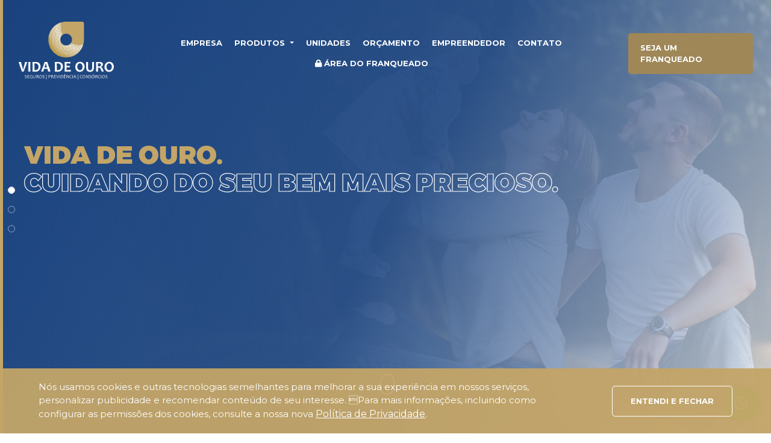

--- FILE ---
content_type: text/html; charset=UTF-8
request_url: https://www.vidadeouro.com.br/index.php/home
body_size: 12878
content:
<!doctype html>
<html lang="pt-br">
    <head>
        <title>Home</title>

        <meta name="keywords" content="franquia de seguros, franqueado, franquia, seguros, previdência, seguro de vida, seguro auto, consórcio, porto seguro, tokio marine, sompo, mitsui, suhai, sulamérica, seguradora, seguradoras, franquias, franqueados, franqua, seguro de vid, corretor de seguros, corretora de seguros, corretores de seguros, seguro viagem, corretor de plano de saude, seguro online, seguro empresarial, seguro de vida preços, carta verde, seguro vida, franqueada, franqueadora, segura vida, seguro de viagem, seguro de carga, franquias home office, franquias de seguros, melhor seguro de vida, corretor plano de saude, franquia seguros, franquia seguro, o seguro, simulador seguro de vida, corretora de seguros auto, corretora seguros, seguro auto online, seguro de vida empresarial, seguro para caminhão, seguro de, franqueador, empresa de seguros, seguro patrimonial, seguro de obra, seguro caminhão, seguradora de caminhão, seguro de acidentes pessoais, melhores seguradoras, valor seguro de vida, franquia de seguro como funciona, corretora de saude, seguro para empresas, seguro acidente">
    <meta name="description" content="Fale com um de nossos especialistas!">
    <meta property="og:description" content="Fale com um de nossos especialistas!">

<meta charset="utf-8">
<meta name="viewport" content="width=device-width, initial-scale=1, shrink-to-fit=no">


                        <meta name="robots" content="index, follow">
                                <meta http-equiv="content-language" content="pt-br" />
            
<meta name="author" content="Wopus Studio Web">
<meta property="business:contact_data:country_name" content="Brazil">

            <meta property="place:location:longitude" content="-51.0696899">
                <meta property="place:location:latitude" content="-28.970251">
                <meta property="business:contact_data:locality" content="São Marcos">
                <meta property="business:contact_data:street_address" content="Av. Venâncio Aires, 675, sala 12 - Centro - São Marcos - CEP 95190-000 / RS - Brasil">
                <meta property="business:contact_data:postal_code" content="95190-000">
                <meta property="business:contact_data:email" content="vidadeouro@vidadeouro.com.br">
                <meta property="business:contact_data:phone_number" content="+55 54 3291-4048">
        

        
        <link media="all" type="text/css" rel="stylesheet" integrity="sha384-ggOyR0iXCbMQv3Xipma34MD+dH/1fQ784/j6cY/iJTQUOhcWr7x9JvoRxT2MZw1T" crossorigin="anonymous" href="https://stackpath.bootstrapcdn.com/bootstrap/4.3.1/css/bootstrap.min.css">


<link rel="preconnect" href="https://fonts.googleapis.com">
<link rel="preconnect" href="https://fonts.gstatic.com" crossorigin>
<link href="https://fonts.googleapis.com/css2?family=Montserrat:ital,wght@0,100;0,200;0,400;0,700;1,600&display=swap" rel="stylesheet">
        
        <link media="all" type="text/css" rel="stylesheet" href="https://www.vidadeouro.com.br/assets/app/home/assets/css/template-home.min.css?v2.00">

        <!-- Global site tag (gtag.js) - Google Ads: 979041350 -->
<script async src="https://www.googletagmanager.com/gtag/js?id=AW-979041350"></script>
<script>
  window.dataLayer = window.dataLayer || [];
  function gtag(){dataLayer.push(arguments);}
  gtag('js', new Date());

  gtag('config', 'AW-979041350');
</script>
            <script>
            gtag('config', 'UA-193391675-1');
        </script>
    

    <!-- Facebook Pixel Code -->
<script>
!function(f,b,e,v,n,t,s)
{if(f.fbq)return;n=f.fbq=function(){n.callMethod?
n.callMethod.apply(n,arguments):n.queue.push(arguments)};
if(!f._fbq)f._fbq=n;n.push=n;n.loaded=!0;n.version='2.0';
n.queue=[];t=b.createElement(e);t.async=!0;
t.src=v;s=b.getElementsByTagName(e)[0];
s.parentNode.insertBefore(t,s)}(window,document,'script',
'https://connect.facebook.net/en_US/fbevents.js');
 fbq('init', '202869158321439'); 
fbq('track', 'PageView');
</script>
<noscript>
 <img height="1" width="1" 
src="https://www.facebook.com/tr?id=202869158321439&ev=PageView
&noscript=1"/>
</noscript>
<script>
!function(f,b,e,v,n,t,s)
{if(f.fbq)return;n=f.fbq=function(){n.callMethod?
n.callMethod.apply(n,arguments):n.queue.push(arguments)};
if(!f._fbq)f._fbq=n;n.push=n;n.loaded=!0;n.version='2.0';
n.queue=[];t=b.createElement(e);t.async=!0;
t.src=v;s=b.getElementsByTagName(e)[0];
s.parentNode.insertBefore(t,s)}(window,document,'script',
'https://connect.facebook.net/en_US/fbevents.js');
 fbq('init', '202869158321439'); 
fbq('track', 'PageView');
</script>
<noscript>
 <img height="1" width="1" 
src="https://www.facebook.com/tr?id=202869158321439&ev=PageView
&noscript=1"/>
</noscript>
<!-- End Facebook Pixel Code -->





    <!-- Google Tag Manager -->
<script>(function(w,d,s,l,i){w[l]=w[l]||[];w[l].push({'gtm.start':
new Date().getTime(),event:'gtm.js'});var f=d.getElementsByTagName(s)[0],
j=d.createElement(s),dl=l!='dataLayer'?'&l='+l:'';j.async=true;j.src=
'https://www.googletagmanager.com/gtm.js?id='+i+dl+ '&gtm_auth=x36inSC3FOtnT0fnoi2AqQ&gtm_preview=env-1&gtm_cookies_win=x';f.parentNode.insertBefore(j,f);
})(window,document,'script','dataLayer','GTM-W94KF77');</script>
<!-- End Google Tag Manager -->
<script src="https://www.googleoptimize.com/optimize.js?id=OPT-WWN9XX3"></script>

<!-- Google tag (gtag.js) -->
<script async src="https://www.googletagmanager.com/gtag/js?id=AW-16897286926"></script>
<script>
  window.dataLayer = window.dataLayer || [];
  function gtag(){dataLayer.push(arguments);}
  gtag('js', new Date());

  gtag('config', 'AW-16897286926');
</script>

    </head>

<body>

    
    <div id="conteudo">

        <svg display="none" width="0" height="0" version="1.1" xmlns="http://www.w3.org/2000/svg" xmlns:xlink="http://www.w3.org/1999/xlink">
    <defs>
        <symbol id="facebook-icon" viewBox="0 0 512 512">
            
            <path d="M232.727,197.818v23.273h-23.273V256h23.273v104.727h46.545V256h30.953l3.956-34.909h-34.909v-20.364
                c0-9.425,0.931-14.429,15.476-14.429h19.433v-35.026h-31.185C245.76,151.273,232.727,168.727,232.727,197.818z"/>
            <path d="M256,0C114.615,0,0,114.615,0,256s114.615,256,256,256s256-114.615,256-256S397.385,0,256,0z M256,488.727
                C127.468,488.727,23.273,384.532,23.273,256S127.468,23.273,256,23.273S488.727,127.468,488.727,256S384.532,488.727,256,488.727
                z"/>
        </symbol>
    </defs>
</svg>


<svg display="none" width="0" height="0" version="1.1" xmlns="http://www.w3.org/2000/svg" xmlns:xlink="http://www.w3.org/1999/xlink">
    <defs>
        <symbol id="google-plus-icon" viewBox="0 0 512 512">
            
            <polygon points="349.091,174.545 325.818,174.545 325.818,209.455 290.909,209.455 290.909,232.727 325.818,232.727 
                325.818,267.636 349.091,267.636 349.091,232.727 384,232.727 384,209.455 349.091,209.455             "/>
            <path d="M256,0C114.615,0,0,114.615,0,256s114.615,256,256,256s256-114.615,256-256S397.385,0,256,0z M256,488.727
                C127.468,488.727,23.273,384.532,23.273,256S127.468,23.273,256,23.273S488.727,127.468,488.727,256S384.532,488.727,256,488.727
                z"/>
            <path d="M256.931,265.425v0.116c-4.87-3.346-8.861-7.817-11.636-13.033c0-3.491,0-5.12,8.262-11.636
                c10.153-7.699,16.238-19.61,16.524-32.349c0.22-9.51-2.592-18.842-8.029-26.647h4.422l24.436-18.967h-66.56
                c-25.854-0.519-47.659,19.146-49.804,44.916c-0.585,24.028,18.419,43.982,42.448,44.567c0.008,0,0.017,0,0.025,0.001
                c-0.185,1.741-0.185,3.496,0,5.236c0.022,3.555,0.858,7.058,2.444,10.24c-31.185-0.233-56.553,20.364-56.553,44.218
                c0,21.411,24.436,37.004,58.182,37.004c36.422,0,56.087-23.273,56.087-44.218C278.187,289.003,270.413,273.857,256.931,265.425z
                    M202.473,207.127v0.233c-1.418-7.744,0.39-15.73,5.004-22.109c2.395-2.859,5.928-4.519,9.658-4.538v0.116
                c11.636,0,21.876,13.615,23.855,29.44c1.548,7.807-0.131,15.909-4.655,22.458c-2.437,2.936-6.076,4.605-9.891,4.538
                C215.389,236.684,204.451,223.069,202.473,207.127z M221.091,330.589c-14.9,1.486-28.184-9.388-29.67-24.288
                c-0.001-0.011-0.002-0.021-0.003-0.032c0-12.567,15.244-23.273,32.582-23.273c3.674,0.04,7.322,0.628,10.822,1.745l3.491,2.444
                c8.844,6.284,13.498,9.891,14.895,15.593c0.174,1.508,0.174,3.03,0,4.538C254.022,322.676,242.851,330.589,221.091,330.589z"/>
        </symbol>
    </defs>
</svg>


<svg display="none" width="0" height="0" version="1.1" xmlns="http://www.w3.org/2000/svg" xmlns:xlink="http://www.w3.org/1999/xlink">
    <defs>
        <symbol id="instagram-icon" viewBox="0 0 512 512">
            
            <path d="M256,0C114.615,0,0,114.615,0,256s114.615,256,256,256s256-114.615,256-256S397.385,0,256,0z M256,488.727
                C127.468,488.727,23.273,384.532,23.273,256S127.468,23.273,256,23.273S488.727,127.468,488.727,256S384.532,488.727,256,488.727
                z"/>
            <path d="M325.818,139.636H186.182c-25.706,0-46.545,20.839-46.545,46.545v139.636c0,25.706,20.839,46.545,46.545,46.545h139.636
                c25.706,0,46.545-20.839,46.545-46.545V186.182C372.364,160.475,351.525,139.636,325.818,139.636z M302.545,174.545h34.909
                v34.909h-34.909V174.545z M256,209.455c25.706,0,46.545,20.839,46.545,46.545S281.706,302.545,256,302.545
                S209.455,281.706,209.455,256S230.294,209.455,256,209.455z M349.091,325.818c0,12.853-10.42,23.273-23.273,23.273H186.182
                c-12.853,0-23.273-10.42-23.273-23.273v-81.455h24.436c-6.988,37.921,18.087,74.327,56.008,81.316s74.327-18.087,81.316-56.008
                c0.831-4.508,1.216-9.087,1.149-13.671c-0.058-3.905-0.447-7.797-1.164-11.636h24.436V325.818z"/>
        </symbol>
    </defs>
</svg>


<svg display="none" width="0" height="0" version="1.1" xmlns="http://www.w3.org/2000/svg" xmlns:xlink="http://www.w3.org/1999/xlink">
    <defs>
        <symbol id="linkedin-icon" viewBox="0 0 512 512">
            
            <circle cx="186.182" cy="186.182" r="23.273"/>
            <rect x="162.909" y="221.091" width="46.545" height="128"/>
            <path d="M256,0C114.615,0,0,114.615,0,256s114.615,256,256,256s256-114.615,256-256S397.385,0,256,0z M256,488.727
                C127.468,488.727,23.273,384.532,23.273,256S127.468,23.273,256,23.273S488.727,127.468,488.727,256S384.532,488.727,256,488.727
                z"/>
            <path d="M318.371,221.091c-34.909,0-39.098,20.713-39.098,20.713v-20.713h-46.545v128h46.545v-69.818c0,0,0-23.273,19.782-23.273
                c11.636,0,15.127,10.356,15.127,23.273v69.818h46.545v-69.818C360.727,242.851,344.902,221.091,318.371,221.091z"/>
        </symbol>
    </defs>
</svg>


<svg display="none" width="0" height="0" version="1.1" xmlns="http://www.w3.org/2000/svg" xmlns:xlink="http://www.w3.org/1999/xlink">
    <defs>
        <symbol id="pinterest-icon" viewBox="0 0 512 512">
            
            <path d="M252.975,151.273l-14.895,1.862c-9.36,1.76-18.441,4.774-26.996,8.96c-19.525,10.272-34.869,27.015-43.404,47.36
                c-1.15,3.815-2.044,7.702-2.676,11.636c-6.522,23.169,1.897,47.963,21.178,62.371c2.909,1.745,9.658,5.004,11.636,0.698
                c0.911-2.64,1.536-5.371,1.862-8.146c1.122-2.33,1.755-4.864,1.862-7.447c-0.698-3.84-4.771-6.167-6.516-9.309
                c-2.869-6.333-4.678-13.095-5.353-20.015v-3.375c0.864-28.568,20.899-52.954,48.756-59.345
                c8.714-2.355,17.798-3.027,26.764-1.978l12.916,2.211c14.762,3.854,26.968,14.218,33.164,28.16
                c4.061,11.947,4.865,24.76,2.327,37.12c-1.28,5.353-1.047,10.007-2.676,14.895c-5.935,18.036-14.662,34.909-34.327,39.331
                c-10.696,2.795-21.804-2.784-25.949-13.033c-1.475-3.115-2.001-6.595-1.513-10.007c3.375-14.662,8.378-27.695,11.636-42.356
                c4.014-10.849-1.526-22.898-12.375-26.913c-0.56-0.207-1.129-0.391-1.705-0.549c-13.498-3.258-23.855,9.309-27.462,17.455
                c-3.372,8.625-4.18,18.04-2.327,27.113c1.964,3.937,3.374,8.127,4.189,12.451c-2.56,11.636-5.585,23.273-8.727,34.909
                c-3.142,11.636-5.12,23.273-8.378,34.909c-1.513,5.12-1.396,10.589-2.676,15.942v7.796c-0.806,6.168-0.53,12.429,0.815,18.502
                c0.698,3.142,0,6.982,1.164,9.309c-0.051,1.032,0.235,2.053,0.815,2.909c4.771,0,11.636-12.684,13.731-16.291
                c4.533-7.21,8.427-14.802,11.636-22.691c3.142-7.331,3.607-15.476,6.051-23.273c2.463-6.423,4.219-13.095,5.236-19.898
                c1.51,3.303,4.038,6.036,7.215,7.796c11.171,7.9,25.152,10.73,38.516,7.796c16.249-3.155,30.848-11.981,41.193-24.902
                c7.032-9.568,12.456-20.22,16.058-31.535c1.978-5.818,2.327-12.335,3.84-18.502c2.507-15.094,0.524-30.591-5.702-44.567
                C328.495,168.262,299.404,150.575,252.975,151.273z"/>
            <path d="M256,0C114.615,0,0,114.615,0,256s114.615,256,256,256s256-114.615,256-256S397.385,0,256,0z M256,488.727
                C127.468,488.727,23.273,384.532,23.273,256S127.468,23.273,256,23.273S488.727,127.468,488.727,256S384.532,488.727,256,488.727
                z"/>
        </symbol>
    </defs>
</svg>


<svg display="none" width="0" height="0" version="1.1" xmlns="http://www.w3.org/2000/svg" xmlns:xlink="http://www.w3.org/1999/xlink">
    <defs>
        <symbol id="twitter-icon" viewBox="0 0 512 512">
            
            <path d="M377.6,166.4c-9.394,5.566-19.663,9.5-30.371,11.636c-9.1-9.544-21.722-14.93-34.909-14.895
                c-25.977-0.195-47.263,20.571-47.709,46.545c0.011,3.606,0.44,7.199,1.28,10.706c-38.258-1.806-73.989-19.629-98.444-49.105
                c-4.183,7.049-6.431,15.077-6.516,23.273c0.001,15.803,8.02,30.525,21.295,39.098c-7.581-0.247-14.997-2.28-21.644-5.935
                c0,0,0,0,0,0.582c-0.076,22.697,15.998,42.241,38.284,46.545c-7.025,1.873-14.381,2.151-21.527,0.815
                c6.425,19.226,24.298,32.292,44.567,32.582c-16.874,13.122-37.621,20.283-58.996,20.364c-3.889-0.004-7.775-0.237-11.636-0.698
                c21.898,13.852,47.281,21.197,73.193,21.178c73.893,1.35,134.89-57.459,136.24-131.352c0.014-0.783,0.022-1.566,0.022-2.35
                c0-2.017,0-4.034,0-6.051c9.12-6.684,16.997-14.915,23.273-24.32c-8.736,3.825-17.99,6.334-27.462,7.447
                C366.501,186.634,373.991,177.365,377.6,166.4z"/>
            <path d="M256,0C114.615,0,0,114.615,0,256s114.615,256,256,256s256-114.615,256-256S397.385,0,256,0z M256,488.727
                C127.468,488.727,23.273,384.532,23.273,256S127.468,23.273,256,23.273S488.727,127.468,488.727,256S384.532,488.727,256,488.727
                z"/>
        </symbol>
    </defs>
</svg>


<svg display="none" width="0" height="0" version="1.1" xmlns="http://www.w3.org/2000/svg" xmlns:xlink="http://www.w3.org/1999/xlink">
    <defs>
        <symbol id="youtube-icon" viewBox="0 0 512 512">
            
            <path d="M245.76,208.64h4.771c10.559,0,19.136-8.525,19.2-19.084v-31.069c-0.189-10.422-8.66-18.789-19.084-18.851h-4.771
                c-10.559,0-19.136,8.525-19.2,19.084v31.069C226.866,200.211,235.336,208.579,245.76,208.64z M240.989,157.324
                c0.003-3.984,3.235-7.213,7.219-7.21c3.981,0.003,7.208,3.229,7.21,7.21v33.396c-0.003,3.984-3.235,7.213-7.219,7.21
                c-3.981-0.003-7.207-3.229-7.21-7.21V157.324z"/>
            <polygon points="189.091,207.476 205.964,207.476 205.964,170.356 225.164,117.76 209.455,117.76 197.818,152.669 
                186.182,117.76 168.844,117.76 189.324,170.356           "/>
            <path d="M293.818,208.64c6.792-0.653,13.156-3.61,18.036-8.378v7.215h13.964v-67.84h-13.964v52.596c0,0-4.771,5.585-9.309,5.585
                c-4.538,0-4.771-3.607-4.771-3.607v-54.575h-14.778v59.695C283.803,204.685,288.404,208.643,293.818,208.64z"/>
            <path d="M284.276,286.604c-2.804,0.137-5.422,1.446-7.215,3.607v48.175c1.841,2.036,4.47,3.181,7.215,3.142
                c7.215,0,7.215-8.029,7.215-8.029v-38.865C291.491,294.633,290.211,286.604,284.276,286.604z"/>
            <path d="M256,0C114.615,0,0,114.615,0,256s114.615,256,256,256s256-114.615,256-256S397.385,0,256,0z M256,488.727
                C127.468,488.727,23.273,384.532,23.273,256S127.468,23.273,256,23.273S488.727,127.468,488.727,256S384.532,488.727,256,488.727
                z"/>
            <path d="M339.549,286.604c-7.215,0-7.215,8.029-7.215,8.029v10.356h14.429v-10.356
                C346.764,294.633,346.764,286.604,339.549,286.604z"/>
            <path d="M344.926,223.52c-0.202,0.003-0.404,0.008-0.606,0.015h-0.233c0,0-43.869-2.444-88.087-2.444
                c-44.218,0-88.32,2.327-88.32,2.327c-19.269-0.643-35.411,14.457-36.053,33.726c-0.013,0.394-0.02,0.789-0.019,1.183
                c-2.222,14.638-3.428,29.413-3.607,44.218c0.164,14.96,1.369,29.891,3.607,44.684c-0.011,19.28,15.61,34.918,34.89,34.928
                c0.394,0,0.789-0.006,1.183-0.019c0,0,43.404,2.327,88.32,2.327s88.32-2.327,88.32-2.327
                c19.269,0.643,35.411-14.457,36.053-33.726c0.013-0.394,0.02-0.789,0.019-1.183c2.227-14.794,3.432-29.724,3.607-44.684
                c-0.147-14.961-1.353-29.893-3.607-44.684C380.082,238.585,364.203,223.209,344.926,223.52z M203.753,262.516h-17.571v90.531
                h-17.338v-90.531h-17.571v-14.895h52.829L203.753,262.516z M249.484,353.047h-14.545v-6.865
                c-4.95,4.61-11.298,7.436-18.036,8.029c-5.413,0.113-10.058-3.833-10.822-9.193V273.92h15.011v66.444c0,0,0,3.491,4.771,3.491
                c4.771,0,9.658-5.702,9.658-5.702V273.92h14.429L249.484,353.047z M292.655,354.211c-6.121,0.055-11.906-2.794-15.593-7.68v6.516
                h-15.709V247.622h15.593v34.211c3.991-4.521,9.581-7.316,15.593-7.796c9.658,0,13.265,8.029,13.265,18.385l0.116,43.404
                C305.92,335.826,305.92,354.211,292.655,354.211z M362.356,316.742h-30.022v17.222c0,0,0,8.029,7.215,8.029
                c7.215,0,7.215-8.029,7.215-8.029v-8.146h15.593v12.567c-2.087,10.074-11.397,16.982-21.644,16.058
                c-10.614,0.956-20.399-5.796-23.273-16.058v-44.916c0.324-11.178,9.647-19.977,20.825-19.653c0.82,0.024,1.637,0.097,2.448,0.22
                c10.37-1.484,19.979,5.719,21.464,16.088c0.159,1.107,0.219,2.227,0.18,3.345V316.742z"/>
        </symbol>
    </defs>
</svg>


<svg display="none" width="0" height="0" version="1.1" xmlns="http://www.w3.org/2000/svg" xmlns:xlink="http://www.w3.org/1999/xlink">
    <symbol id="wopus-icon" viewBox="-290 330 10 60" width="480" height="280" >
        
        <path class="path" stroke-width="0.3" d="M-171.439,346.345
        c-20.547,3.943-39.281,25.148-48.568,47.353c-3.535-19.507-13.886-39.389-26.101-46.754c-12.227,7.372-22.728,27.286-26.253,46.811
        c-0.001-0.001-0.001-0.003-0.002-0.004c-9.279-22.225-28.027-43.46-48.59-47.406c-6.065,27.822,23.585,80.637,53.587,84.276
        c0.003,0.005,0.006,0.01,0.009,0.014c8.898-4.979,16.594-15.707,21.567-28.318c0.042-0.096,0.432,1.022,0.473,0.928
        c-0.032,0.12-0.473-0.928-0.257-0.488c0,0,11.907,22.971,20.549,27.855c-0.002,0.004-0.003,0.007-0.005,0.011
        c0.006-0.001,0.013-0.002,0.019-0.003c0.008,0.005,0.017,0.011,0.025,0.016c0.005-0.007,0.009-0.015,0.014-0.021
        C-194.991,426.918-165.378,374.149-171.439,346.345z"/>
    </symbol>
</svg>


<svg display="none" width="0" height="0" version="1.1" xmlns="http://www.w3.org/2000/svg" xmlns:xlink="http://www.w3.org/1999/xlink">
    <symbol id="wopus-icon-2" viewBox="-208 345 30 90" width="500" height="800" >
        
        <path class="path" stroke-width="0.2" d="M-171.439,346.345
        c-20.547,3.943-39.281,25.148-48.568,47.353c-3.535-19.507-13.886-39.389-26.101-46.754c-12.227,7.372-22.728,27.286-26.253,46.811
        c-0.001-0.001-0.001-0.003-0.002-0.004c-9.279-22.225-28.027-43.46-48.59-47.406c-6.065,27.822,23.585,80.637,53.587,84.276
        c0.003,0.005,0.006,0.01,0.009,0.014c8.898-4.979,16.594-15.707,21.567-28.318c0.042-0.096,0.432,1.022,0.473,0.928
        c-0.032,0.12-0.473-0.928-0.257-0.488c0,0,11.907,22.971,20.549,27.855c-0.002,0.004-0.003,0.007-0.005,0.011
        c0.006-0.001,0.013-0.002,0.019-0.003c0.008,0.005,0.017,0.011,0.025,0.016c0.005-0.007,0.009-0.015,0.014-0.021
        C-194.991,426.918-165.378,374.149-171.439,346.345z"/>
    </symbol>
</svg>


<svg display="none" width="0" height="0" version="1.1" xmlns="http://www.w3.org/2000/svg" xmlns:xlink="http://www.w3.org/1999/xlink">
    <symbol id="wopus-icon-3" viewBox="-300 340 30 70" width="1000" height="680" >
        
        <path class="path" stroke-width="0.2" d="M-171.439,346.345
        c-20.547,3.943-39.281,25.148-48.568,47.353c-3.535-19.507-13.886-39.389-26.101-46.754c-12.227,7.372-22.728,27.286-26.253,46.811
        c-0.001-0.001-0.001-0.003-0.002-0.004c-9.279-22.225-28.027-43.46-48.59-47.406c-6.065,27.822,23.585,80.637,53.587,84.276
        c0.003,0.005,0.006,0.01,0.009,0.014c8.898-4.979,16.594-15.707,21.567-28.318c0.042-0.096,0.432,1.022,0.473,0.928
        c-0.032,0.12-0.473-0.928-0.257-0.488c0,0,11.907,22.971,20.549,27.855c-0.002,0.004-0.003,0.007-0.005,0.011
        c0.006-0.001,0.013-0.002,0.019-0.003c0.008,0.005,0.017,0.011,0.025,0.016c0.005-0.007,0.009-0.015,0.014-0.021
        C-194.991,426.918-165.378,374.149-171.439,346.345z"/>
    </symbol>
</svg>
    

<svg display="none" width="0" height="0" version="1.1" xmlns="http://www.w3.org/2000/svg" xmlns:xlink="http://www.w3.org/1999/xlink">
    <defs>
        <symbol id="left-arrow-icon" viewBox="0 0 512 512">
            
                <svg version="1.1" id="Capa_1" xmlns="http://www.w3.org/2000/svg" xmlns:xlink="http://www.w3.org/1999/xlink" x="0px" y="0px"
                        viewBox="0 0 59.414 59.414" style="enable-background:new 0 0 59.414 59.414;" xml:space="preserve">
                <g>
                    <polygon points="43.854,59.414 14.146,29.707 43.854,0 45.268,1.414 16.975,29.707 45.268,58    "/>
                </g>
        </symbol>
    </defs>
</svg>
        <header>
            <section class="topos-paginas ">
                <div class="main-menu w-container w1440">
                    
                    <div class="logo-topo">
            <a class="" href="https://www.vidadeouro.com.br/index.php/home" aria-label="Página Inicial - Home" >
                                                <img alt="Vida de Ouro Corretora de Seguros e Previdência" title="Vida de Ouro Corretora de Seguros e Previdência" src="https://www.vidadeouro.com.br/assets/userfiles/archives/5bc8cb320efb5.png" loading="lazy" />
                                    </a>
    </div>

<div class="menu-topo">

    <div class="line-one">

    </div>

    <div class="line-two">
        <nav class="navbar">

            <div class="top-mobile">
                <div class="logo-topo mobile">
                    <a class="" href="https://www.vidadeouro.com.br/index.php/home" aria-label="Página Inicial - Home" >
                                                    <img alt="Vida de Ouro Corretora de Seguros e Previdência" title="Vida de Ouro Corretora de Seguros e Previdência" src="https://www.vidadeouro.com.br/assets/userfiles/archives/5bc8cb320efb5.png" loading="lazy" />
                                            </a>
                </div>

                                    <button id="botao-menu" class="btn botao-menu botao-menu-fechado" onclick="aberturaMenu(this)" aria-label="Menu principal">
                        <div class="box-botao" >
                            <div class="bar1"></div>
                            <div class="bar2"></div>
                            <div class="bar3"></div>
                        </div>
                    </button>
                            </div>

            <div class="menunav menu-fechado">
                <ul class="navbar-nav itens-menu">
                                                                        
                                                                                
                                                            <li class="nav-item ">
                                    <a href="https://www.vidadeouro.com.br/index.php/empresa" aria-label="Empresa" >
                                        <span class="nav-link nao-active" data-hover="Empresa">Empresa</span>
                                    </a>
                                </li>
                                                                                                                <li class="nav-item dropdown">
                                    <a class="nav-link dropdown-toggle" href="#" id="navbarDropdown" role="button" data-toggle="dropdown" aria-haspopup="true" aria-expanded="false">
                                        Produtos
                                    </a>
                                                                            <div class="dropdown-menu" aria-labelledby="navbarDropdown">
                                                                                            <a class="dropdown-item " href="https://www.vidadeouro.com.br/index.php/produtos/acidentes-pessoais">Acidentes Pessoais</a>
                                                                                            <a class="dropdown-item " href="https://www.vidadeouro.com.br/index.php/produtos/consorcio-de-imoveis">Consórcio de Imóveis</a>
                                                                                            <a class="dropdown-item " href="https://www.vidadeouro.com.br/index.php/produtos/consorcio-de-veiculos">Consórcio de Veículos</a>
                                                                                            <a class="dropdown-item " href="https://www.vidadeouro.com.br/index.php/produtos/garantia-contratual">Garantia Contratual</a>
                                                                                            <a class="dropdown-item " href="https://www.vidadeouro.com.br/index.php/produtos/previdencia-privada">Previdência Privada</a>
                                                                                            <a class="dropdown-item " href="https://www.vidadeouro.com.br/index.php/produtos/responsabilidade-civil-profissional">Responsabilidade Civil Profissional</a>
                                                                                            <a class="dropdown-item " href="https://www.vidadeouro.com.br/index.php/produtos/seguro-saude-empresarial">Saúde Empresarial</a>
                                                                                            <a class="dropdown-item " href="https://www.vidadeouro.com.br/index.php/produtos/seguro-agricola">Seguro Agrícola</a>
                                                                                            <a class="dropdown-item " href="https://www.vidadeouro.com.br/index.php/produtos/seguro-auto">Seguro Auto</a>
                                                                                            <a class="dropdown-item " href="https://www.vidadeouro.com.br/index.php/produtos/seguro-condominio">Seguro Condomínio</a>
                                                                                            <a class="dropdown-item " href="https://www.vidadeouro.com.br/index.php/produtos/seguro-residencial">Seguro Residencial</a>
                                                                                            <a class="dropdown-item " href="https://www.vidadeouro.com.br/index.php/produtos/seguro-de-transportes">Seguro Transporte</a>
                                                                                            <a class="dropdown-item " href="https://www.vidadeouro.com.br/index.php/produtos/seguro-viagem">Seguro Viagem</a>
                                                                                            <a class="dropdown-item " href="https://www.vidadeouro.com.br/index.php/produtos/vida-individual">Seguro de Vida Individual</a>
                                                                                            <a class="dropdown-item " href="https://www.vidadeouro.com.br/index.php/produtos/seguro-de-vida-empresarial">Seguro de Vida Empresarial</a>
                                                                                    </div>
                                                                    </li>
                            
                                                                                
                                                            <li class="nav-item ">
                                    <a href="https://www.vidadeouro.com.br/index.php/unidades" aria-label="Unidades" >
                                        <span class="nav-link nao-active" data-hover="Unidades">Unidades</span>
                                    </a>
                                </li>
                                                                                
                                                            <li class="nav-item ">
                                    <a href="https://www.vidadeouro.com.br/index.php/orcamento" aria-label="Orçamento" >
                                        <span class="nav-link nao-active" data-hover="Orçamento">Orçamento</span>
                                    </a>
                                </li>
                                                                                
                                                            <li class="nav-item ">
                                    <a href="https://www.vidadeouro.com.br/index.php/empreendedorismo" aria-label="Empreendedor" >
                                        <span class="nav-link nao-active" data-hover="Empreendedor">Empreendedor</span>
                                    </a>
                                </li>
                                                                                
                                                            <li class="nav-item ">
                                    <a href="https://www.vidadeouro.com.br/index.php/contato" aria-label="Contato" >
                                        <span class="nav-link nao-active" data-hover="Contato">Contato</span>
                                    </a>
                                </li>
                                                                                
                                                                                
                                                                                
                                                    
                                                    <li class="nav-item item-mobile ">
                                <a href="https://www.vidadeouro.com.br/index.php/areadofranqueado" class="access" aria-label="Área do Franqueado">
                                    <span class="nav-link nao-active" data-hover="Área do Franqueado">
                                    <i class="fas fa-lock"></i> Área do Franqueado
                                    <span>
                                </a>
                            </li>
                                            
                                            <li class="nav-item">
                            <a href="https://www.vidadeouro.com.br/index.php/areadofranqueado" class="access acess-desktop" aria-label="Área do Franqueado"><i class="fas fa-lock"></i> Área do Franqueado</a>
                        </li>
                                    </ul>

                

                                                                                        <a href="https://www.vidadeouro.com.br/index.php/seja-um-franqueado" class="botao-padrao dourado" aria-label="SEJA UM FRANQUEADO">SEJA UM FRANQUEADO</a>
                                                            
            </div>
        </nav>
    </div>
</div>
                </div>
            </section>
        </header>


                    <section>
                <div class="slideshow ">
                    <div id="carouselExampleCaptions" class="carousel slide" data-ride="carousel">
                                                    <ol class="carousel-indicators">
                                                                    <li data-target="#carouselExampleCaptions" data-slide-to="0" class="active"></li>
                                                                    <li data-target="#carouselExampleCaptions" data-slide-to="1" class=""></li>
                                                                    <li data-target="#carouselExampleCaptions" data-slide-to="2" class=""></li>
                                                            </ol>
                                                <div class="carousel-inner">
                            <div id="mouse">
                                <div class="mouse-icon" data-menuanchor="services" >
                                    <div id="mouse-body"></div>
                                </div>
                            </div>
                            <div id="filtro-carousel"></div>
                                                            <div class="carousel-item active">
                                                                            <img src="https://www.vidadeouro.com.br/assets/userfiles/archives/605cefc13e078.jpg" class="banner d-block w-100" alt="Home 07" title="Home 07">
                                        <div class="carousel-caption">
                                                                                                                                                <h1 class="h1">Vida de Ouro.
                                                                                                                    <span>Cuidando do seu bem mais precioso.</span>
                                                                                                            </h1>
                                                                                                                                                                                                                            </div>
                                                                    </div>
                                                            <div class="carousel-item ">
                                                                            <img src="https://www.vidadeouro.com.br/assets/userfiles/archives/606323751d38b.jpg" class="banner d-block w-100" alt="consorcio (1)" title="consorcio (1)">
                                        <div class="carousel-caption">
                                                                                                                                                <h1 class="h1">Consórcios
                                                                                                            </h1>
                                                                                                                                                                                        <div class="carousel-caption__desc">
                                                    <p>Sonhe, Planeje, Realize. Na Vida de Ouro você encontra os melhores planos de Consórcio para realizar seu sonho!</p>
                                                </div>
                                                                                                                                        <div class="botao">
                                                                                                            <a href="https://www.vidadeouro.com.br/orcamento/consorcio-de-imoveis"  class="" aria-label="REALIZAR SONHO">REALIZAR SONHO</a>
                                                                                                    </div>
                                                                                    </div>
                                                                    </div>
                                                            <div class="carousel-item ">
                                                                            <img src="https://www.vidadeouro.com.br/assets/userfiles/archives/605cc7682965e.jpg" class="banner d-block w-100" alt="Slide 02 - 02" title="Slide 02 - 02">
                                        <div class="carousel-caption">
                                                                                                                                                <h1 class="h1">Seguro
                                                                                                                    <span>de Vida</span>
                                                                                                            </h1>
                                                                                                                                                                                        <div class="carousel-caption__desc">
                                                    <p>Na Vida de Ouro você encontra planos e coberturas ideais para seu bolso.</p>
                                                </div>
                                                                                                                                        <div class="botao">
                                                                                                            <a href="https://www.vidadeouro.com.br/orcamento/vida-individual"  class="" aria-label="PROTEJA-SE AGORA">PROTEJA-SE AGORA</a>
                                                                                                    </div>
                                                                                    </div>
                                                                    </div>
                                                    </div>
                    </div>
                </div>
            </section>
        

        <!-- Slider Services -->
        <div class="w-container w1440">
            <div id="services" class="services">
            <div class="title-inverter">
                <h2>Nós temos a <span>solução certa para você.</span></h2>
            </div>
            <div class="slider slider-services">
                <div class="carousel-services owl-carousel ">
                                            <a href="https://www.vidadeouro.com.br/index.php/produtos/acidentes-pessoais" class="box-service" >
                                                            <div class="content-icon">
                                    <div class="icon">
                                        <img src="https://www.vidadeouro.com.br/assets/userfiles/archives/606469e8ab578.png" alt="Acidentes Pessoais" title="Acidentes Pessoais" loading="lazy" />
                                    </div>
                                </div>
                                                        <div class="text title">
                                                                    <p class="h4">Acidentes Pessoais</p>
                                                                                                    <p>Um acidente pode forçá-lo a parar de trabalhar temporariamente, significando interrupção de sua renda.</p>
                                                            </div>
                            <div class="button">
                                <button class="botao-padrao outline-azul">Saiba mais</button>
                            </div>
                        </a>
                                            <a href="https://www.vidadeouro.com.br/index.php/produtos/consorcio-de-imoveis" class="box-service" >
                                                            <div class="content-icon">
                                    <div class="icon">
                                        <img src="https://www.vidadeouro.com.br/assets/userfiles/archives/6064b86682d50.png" alt="Consórcio Casa" title="Consórcio Casa" loading="lazy" />
                                    </div>
                                </div>
                                                        <div class="text title">
                                                                    <p class="h4">Consórcio de Imóveis</p>
                                                                                                    <p>Planejar é tão importante quanto sonhar. E essencial para alcançar. Sonhe, planeje e realize com a Vida de Ouro.</p>
                                                            </div>
                            <div class="button">
                                <button class="botao-padrao outline-azul">Saiba mais</button>
                            </div>
                        </a>
                                            <a href="https://www.vidadeouro.com.br/index.php/produtos/consorcio-de-veiculos" class="box-service" >
                                                            <div class="content-icon">
                                    <div class="icon">
                                        <img src="https://www.vidadeouro.com.br/assets/userfiles/archives/6064ce20c11ef.png" alt="Consórcio Auto" title="Consórcio Auto" loading="lazy" />
                                    </div>
                                </div>
                                                        <div class="text title">
                                                                    <p class="h4">Consórcio de Veículos</p>
                                                                                                    <p>Pensando em trocar de veículo? Chegou a hora de realizar seu sonho! 
Vem fazer acontecer!</p>
                                                            </div>
                            <div class="button">
                                <button class="botao-padrao outline-azul">Saiba mais</button>
                            </div>
                        </a>
                                            <a href="https://www.vidadeouro.com.br/index.php/produtos/garantia-contratual" class="box-service" >
                                                            <div class="content-icon">
                                    <div class="icon">
                                        <img src="https://www.vidadeouro.com.br/assets/userfiles/archives/606cb525a5e68.png" alt="Garantia Contratua" title="Garantia Contratua" loading="lazy" />
                                    </div>
                                </div>
                                                        <div class="text title">
                                                                    <p class="h4">Garantia Contratual</p>
                                                                                                    <p>Seguro Garantia é a opção de caução mais segura e completa para as suas obrigações contratuais.</p>
                                                            </div>
                            <div class="button">
                                <button class="botao-padrao outline-azul">Saiba mais</button>
                            </div>
                        </a>
                                            <a href="https://www.vidadeouro.com.br/index.php/produtos/previdencia-privada" class="box-service" >
                                                            <div class="content-icon">
                                    <div class="icon">
                                        <img src="https://www.vidadeouro.com.br/assets/userfiles/archives/606b047b6854a.png" alt="Previdência Privada" title="Previdência Privada" loading="lazy" />
                                    </div>
                                </div>
                                                        <div class="text title">
                                                                    <p class="h4">Previdência Privada</p>
                                                                                                    <p>Os planos de previdência da Vida de Ouro garantem segurança e tranquilidade para seu futuro.</p>
                                                            </div>
                            <div class="button">
                                <button class="botao-padrao outline-azul">Saiba mais</button>
                            </div>
                        </a>
                                            <a href="https://www.vidadeouro.com.br/index.php/produtos/responsabilidade-civil-profissional" class="box-service" >
                                                            <div class="content-icon">
                                    <div class="icon">
                                        <img src="https://www.vidadeouro.com.br/assets/userfiles/archives/606b3f28de04f.png" alt="Responsabilidade Civil Profissional" title="Responsabilidade Civil Profissional" loading="lazy" />
                                    </div>
                                </div>
                                                        <div class="text title">
                                                                    <p class="h4">Responsabilidade Civil Profissional</p>
                                                                                                    <p>Proteção abrangente para diferentes profissões.</p>
                                                            </div>
                            <div class="button">
                                <button class="botao-padrao outline-azul">Saiba mais</button>
                            </div>
                        </a>
                                            <a href="https://www.vidadeouro.com.br/index.php/produtos/seguro-saude-empresarial" class="box-service" >
                                                            <div class="content-icon">
                                    <div class="icon">
                                        <img src="https://www.vidadeouro.com.br/assets/userfiles/archives/606b589f94b6d.png" alt="Saúde Empresarial" title="Saúde Empresarial" loading="lazy" />
                                    </div>
                                </div>
                                                        <div class="text title">
                                                                    <p class="h4">Saúde Empresarial</p>
                                                                                                    <p>Garanta proteção e bem estar para seus funcionários com toda a qualidade Vida de Ouro!</p>
                                                            </div>
                            <div class="button">
                                <button class="botao-padrao outline-azul">Saiba mais</button>
                            </div>
                        </a>
                                            <a href="https://www.vidadeouro.com.br/index.php/produtos/seguro-agricola" class="box-service" >
                                                            <div class="content-icon">
                                    <div class="icon">
                                        <img src="https://www.vidadeouro.com.br/assets/userfiles/archives/606c598995558.png" alt="Seguro Agrícola" title="Seguro Agrícola" loading="lazy" />
                                    </div>
                                </div>
                                                        <div class="text title">
                                                                    <p class="h4">Seguro Agrícola</p>
                                                                                                    <p>Seguro para Agronegócios. O seguro que oferece mais proteção para quem se dedica ao trabalho no campo.</p>
                                                            </div>
                            <div class="button">
                                <button class="botao-padrao outline-azul">Saiba mais</button>
                            </div>
                        </a>
                                            <a href="https://www.vidadeouro.com.br/index.php/produtos/seguro-auto" class="box-service" >
                                                            <div class="content-icon">
                                    <div class="icon">
                                        <img src="https://www.vidadeouro.com.br/assets/userfiles/archives/606b5f678633c.png" alt="Seguro Auto" title="Seguro Auto" loading="lazy" />
                                    </div>
                                </div>
                                                        <div class="text title">
                                                                    <p class="h4">Seguro Auto</p>
                                                                                                    <p>Aqui você tem tudo o que espera de um seguro de automóvel e ainda conta com muitos benefícios.</p>
                                                            </div>
                            <div class="button">
                                <button class="botao-padrao outline-azul">Saiba mais</button>
                            </div>
                        </a>
                                            <a href="https://www.vidadeouro.com.br/index.php/produtos/seguro-condominio" class="box-service" >
                                                            <div class="content-icon">
                                    <div class="icon">
                                        <img src="https://www.vidadeouro.com.br/assets/userfiles/archives/606b726dc6b6c.png" alt="Seguro Condomínio" title="Seguro Condomínio" loading="lazy" />
                                    </div>
                                </div>
                                                        <div class="text title">
                                                                    <p class="h4">Seguro Condomínio</p>
                                                                                                    <p>Mais proteção e tranquilidade para condomínios comerciais e residenciais, sejam verticais ou horizontais.</p>
                                                            </div>
                            <div class="button">
                                <button class="botao-padrao outline-azul">Saiba mais</button>
                            </div>
                        </a>
                                            <a href="https://www.vidadeouro.com.br/index.php/produtos/seguro-residencial" class="box-service" >
                                                            <div class="content-icon">
                                    <div class="icon">
                                        <img src="https://www.vidadeouro.com.br/assets/userfiles/archives/606b7cc1c7ed9.png" alt="Seguro Residencial" title="Seguro Residencial" loading="lazy" />
                                    </div>
                                </div>
                                                        <div class="text title">
                                                                    <p class="h4">Seguro Residencial</p>
                                                                                                    <p>Saber que nosso lar está seguro e protegido é o que nos tranquiliza para seguir com as tarefas do dia a dia.</p>
                                                            </div>
                            <div class="button">
                                <button class="botao-padrao outline-azul">Saiba mais</button>
                            </div>
                        </a>
                                            <a href="https://www.vidadeouro.com.br/index.php/produtos/seguro-de-transportes" class="box-service" >
                                                            <div class="content-icon">
                                    <div class="icon">
                                        <img src="https://www.vidadeouro.com.br/assets/userfiles/archives/606cc27dccc68.png" alt="Seguro Transportes" title="Seguro Transportes" loading="lazy" />
                                    </div>
                                </div>
                                                        <div class="text title">
                                                                    <p class="h4">Seguro Transporte</p>
                                                                                                    <p>Para evitar dores de cabeça e muito dinheiro perdido, você pode contratar um seguro e garantir sua tranquilidade.</p>
                                                            </div>
                            <div class="button">
                                <button class="botao-padrao outline-azul">Saiba mais</button>
                            </div>
                        </a>
                                            <a href="https://www.vidadeouro.com.br/index.php/produtos/seguro-viagem" class="box-service" >
                                                            <div class="content-icon">
                                    <div class="icon">
                                        <img src="https://www.vidadeouro.com.br/assets/userfiles/archives/606b4ca88f99d.png" alt="Seguro Viagem" title="Seguro Viagem" loading="lazy" />
                                    </div>
                                </div>
                                                        <div class="text title">
                                                                    <p class="h4">Seguro Viagem</p>
                                                                                                    <p>Como item essencial da sua viagem, conte conosco e esteja protegido contra possíveis imprevistos.</p>
                                                            </div>
                            <div class="button">
                                <button class="botao-padrao outline-azul">Saiba mais</button>
                            </div>
                        </a>
                                            <a href="https://www.vidadeouro.com.br/index.php/produtos/vida-individual" class="box-service" >
                                                            <div class="content-icon">
                                    <div class="icon">
                                        <img src="https://www.vidadeouro.com.br/assets/userfiles/archives/606b16599c0f2.png" alt="Vida Individual" title="Vida Individual" loading="lazy" />
                                    </div>
                                </div>
                                                        <div class="text title">
                                                                    <p class="h4">Seguro de Vida Individual</p>
                                                                                                    <p>O Seguro de Vida oferece coberturas para que você e sua família não sejam pegos de surpresa em casos de imprevistos.</p>
                                                            </div>
                            <div class="button">
                                <button class="botao-padrao outline-azul">Saiba mais</button>
                            </div>
                        </a>
                                            <a href="https://www.vidadeouro.com.br/index.php/produtos/seguro-de-vida-empresarial" class="box-service" >
                                                            <div class="content-icon">
                                    <div class="icon">
                                        <img src="https://www.vidadeouro.com.br/assets/userfiles/archives/606b589f95d5d.png" alt="Vida Empresarial" title="Vida Empresarial" loading="lazy" />
                                    </div>
                                </div>
                                                        <div class="text title">
                                                                    <p class="h4">Seguro de Vida Empresarial</p>
                                                                                                    <p>O seguro de vida empresarial proporciona mais tranquilidade aos colaboradores e seus familiares.</p>
                                                            </div>
                            <div class="button">
                                <button class="botao-padrao outline-azul">Saiba mais</button>
                            </div>
                        </a>
                                    </div>
            </div>
        </div>
    </div>

        <!-- Franchising items -->
        <div class="containers w-container w1440">
            <div class="franchising">
                <div class="text">
        <p class="h1">
                            Seja um
                                        <span>Franqueado</span>
                    </p>
                    <p>Invista em um negócio com rentabilidade crescente, com altos ganhos mensais, ofertando todos os tipos de seguros existentes no mercado securitário, além de Consórcios, Previdência Privada e Investimentos em Ações.<br /></p><p>Venha fazer parte deste time de OURO!</p>
            </div>

    <div class="itens">
                    <div class="item">
                                    <div class="icon">
                        <img src="https://www.vidadeouro.com.br/assets/userfiles/archives/60475ee701748.png" alt="laptop-like" title="laptop-like" loading="lazy"  />
                    </div>
                                                    <div class="title">
                        <p class="h4">Profissionais com larga experiência teórica e prática no ramo de atuação</p>
                    </div>
                            </div>
                    <div class="item">
                                    <div class="icon">
                        <img src="https://www.vidadeouro.com.br/assets/userfiles/archives/60475ee6e6940.png" alt="laptop-user" title="laptop-user" loading="lazy"  />
                    </div>
                                                    <div class="title">
                        <p class="h4">Treinamentos online frequentes com especialistas</p>
                    </div>
                            </div>
                    <div class="item">
                                    <div class="icon">
                        <img src="https://www.vidadeouro.com.br/assets/userfiles/archives/60475ee6e9e27.png" alt="smile" title="smile" loading="lazy"  />
                    </div>
                                                    <div class="title">
                        <p class="h4">Taxa de Marketing *ZERO*</p>
                    </div>
                            </div>
            </div>
                <a href="https://www.vidadeouro.com.br/index.php/seja-um-franqueado" class="botao-padrao dourado">Seja um franqueado</a>
            </div>
        </div>


        <!-- Numbers Bar -->
        <div class="w-container w1440">
            <div class="numbers">
                            <div class="column" data-aos="fade-up" data-aos-offset="100" data-aos-easing="ease-in-sine" data-aos-duration="400" data-aos-once="true" data-aos-delay="100">
                                            <div class="icon">
                            <img src="https://www.vidadeouro.com.br/assets/userfiles/archives/6046826e2fe11.png" alt="Mapa" title="Mapa"  loading="lazy" />
                        </div>
                                        <div class="text">
                                                    <p class="number counter-value" data-count="127">0</p>
                                                                            <span>Unidades em todo o território nacional</span>
                                            </div>
                </div>
                            <div class="column" data-aos="fade-up" data-aos-offset="100" data-aos-easing="ease-in-sine" data-aos-duration="400" data-aos-once="true" data-aos-delay="150">
                                            <div class="icon">
                            <img src="https://www.vidadeouro.com.br/assets/userfiles/archives/604683d5bde0c.png" alt="icon-shield" title="icon-shield"  loading="lazy" />
                        </div>
                                        <div class="text">
                                                    <p class="number counter-value" data-count="54">0</p>
                                                                            <span>Seguradoras parceiras</span>
                                            </div>
                </div>
                            <div class="column" data-aos="fade-up" data-aos-offset="100" data-aos-easing="ease-in-sine" data-aos-duration="400" data-aos-once="true" data-aos-delay="200">
                                            <div class="icon">
                            <img src="https://www.vidadeouro.com.br/assets/userfiles/archives/604683d5c943e.png" alt="icon-time" title="icon-time"  loading="lazy" />
                        </div>
                                        <div class="text">
                                                    <p class="number counter-value" data-count="15">0</p>
                                                                            <span>Anos de mercado no ramo de Seguros</span>
                                            </div>
                </div>
                            <div class="column" data-aos="fade-up" data-aos-offset="100" data-aos-easing="ease-in-sine" data-aos-duration="400" data-aos-once="true" data-aos-delay="250">
                                            <div class="icon">
                            <img src="https://www.vidadeouro.com.br/assets/userfiles/archives/6071b21523a52.png" alt="Clientes 02" title="Clientes 02"  loading="lazy" />
                        </div>
                                        <div class="text">
                                                    <p class="number counter-value" data-count="42">0</p>
                                                                            <span>Mil clientes ativos por todo Brasil</span>
                                            </div>
                </div>
                    </div>
    </div>

        <!-- Newsletter -->
        <div class="w-container w1440">
            <div class="newsletter">
            <div class="content-newsletter">
                <div class="form" id="newsletter-form-page">

                    <div class="title">
                        <p class="h4">Receba nossas novidades <span>em seu e-mail.</span></p>
                    </div>

                    <input type="hidden" id="politicsPageExistsNewsletter" value="1" />

                    <form action="/enviarNewsletter" id="newsletter-form-mail" name="Newsletter" role="form" method="post">
                        <input type="hidden" name="_token" value="OWxcpcePmEjzkORAS0FiENVOVrbm6mUya7XuKd9w">
                        <input name="page-title" type="hidden" value="Home">
                        <input name="form-type" type="hidden" value="newsletter">

                        <div class="form-row">
                            <div class="col-xl-4 col-12">
                                <input type="text" class="form-control" id="newsletter-form-name" name="form-name" placeholder="nome" aria-label="nome" required>
                            </div>
                            <div class="col-xl-4 col-12">
                                <input type="email" class="form-control" id="newsletter-form-email" name="form-email" placeholder="e-mail" aria-label="e-mail" required>
                            </div>
                            <div class="col-xl-4 col-12">
                                <input type="tel" class="form-control" id="newsletter-form-tel" name="form-tel" placeholder="whats (opcional)" aria-label="telefone">
                            </div>

                            <div class="w-100"></div>

                            <div class="col-12 actions">
                                
                                                                    <div class="form-group form-check d-flex d-lg-block align-items-center flex-column" id="terms-form-check-newsletter">
                                        <div class="d-flex align-items-center">
                                            <input type="checkbox" class="form-check-input" id="termsAndPoliticsCheckNewsletter">
                                            <label class="form-check-label" for="termsAndPoliticsCheckNewsletter">Eu aceito a <a href="https://www.vidadeouro.com.br/index.php/politica-de-privacidade" target="_blank">Política de Privacidade</a></label>
                                        </div>
                                        <p id="termsAndPoliticsErrorTextNewsletter" class="m-0 mt-3 text-danger display-none">Você precisa aceitar a Política de Privacidade</p>
                                    </div>
                                                                <div class="button">
                                    <button type="submit" class="botao-padrao branco enviaformulario" aria-label="Enviar formulário">Enviar</button>
                                </div>
                            </div>
                        </div>

                        <div class="col-12 ">
                            <div id="avisos-form-newsletter">
                                <div class="form-carregando-newsletter alert-success display-none animated fadeIn">
                                    <i class="fas fa-sync-alt fa-spin"></i>
                                    <p class="aviso-arquivos">Cadastrando seu contato em nossa newsletter...</p>
                                </div>
                                <div class="form-resposta-newsletter alert-success display-none animated fadeIn">
                                    <i class="fas fa-check"></i>
                                    <p class="aviso-arquivos">Obrigado! Seu contato foi cadastrado em nossa newsletter.</p>
                                </div>
                                <div class="form-resposta-newsletter alert-danger display-none animated fadeIn">
                                    <i class="fas fa-times"></i>
                                    <p class="aviso-arquivos">Houve um erro no envio. Tente novamente mais tarde.</p>
                                </div>
                            </div>
                        </div>
                    </form>
                </div>
            </div>
        </div>
    </div>

        <!-- Rodapé -->
        <footer class="">

    <div class="w-container w1440" itemscope itemtype="http://schema.org/Organization">
        <div class="rodape">

            <div class="col1">
                <div class="logo-footer">
                                            <a class="navbar-brand" href="https://www.vidadeouro.com.br/index.php/home" aria-label="Página Inicial - Home" >
                                                            <img alt="Vida de Ouro Corretora de Seguros e Previdência" title="Vida de Ouro Corretora de Seguros e Previdência" src="https://www.vidadeouro.com.br/assets/userfiles/archives/5bc09eee83a6f.png" loading="lazy" />
                                                    </a>
                                    </div>
            </div>

            <div class="col2">
                                    <div class="menupages">
                        <ul>
                                                                                                                                                            <li class="">
                                        <a href="https://www.vidadeouro.com.br/index.php/empresa" aria-label="Empresa"  >Empresa</a>
                                    </li>
                                                                                                                                                                                            <li class="">
                                        <a href="https://www.vidadeouro.com.br/index.php/unidades" aria-label="Unidades"  >Unidades</a>
                                    </li>
                                                                                                                                <li class="">
                                        <a href="https://www.vidadeouro.com.br/index.php/orcamento" aria-label="Orçamento"  >Orçamento</a>
                                    </li>
                                                                                                                                <li class="">
                                        <a href="https://www.vidadeouro.com.br/index.php/empreendedorismo" aria-label="Empreendedor"  >Empreendedor</a>
                                    </li>
                                                                                                                                <li class="">
                                        <a href="https://www.vidadeouro.com.br/index.php/contato" aria-label="Contato"  >Contato</a>
                                    </li>
                                                                                                                                <li class="">
                                        <a href="https://www.vidadeouro.com.br/index.php/atendimento" aria-label="Atendimento 24hs"  >Atendimento 24hs</a>
                                    </li>
                                                                                                                                <li class="">
                                        <a href="https://www.vidadeouro.com.br/index.php/trabalhe-conosco" aria-label="Trabalhe Conosco"  >Trabalhe Conosco</a>
                                    </li>
                                                                                                                                <li class="">
                                        <a href="https://www.vidadeouro.com.br/index.php/politica-de-privacidade" aria-label="Política de Privacidade"  >Política de Privacidade</a>
                                    </li>
                                                                                        <li class="">
                                <a href="https://www.vidadeouro.com.br/index.php/areadofranqueado" class="access"><i class="fas fa-lock"></i> Acesso Restrito</a>
                            </li>
                        </ul>
                    </div>
                            </div>

            <div class="col3">
                                    <div class="menupages">
                        <ul>
                                                                                                                                                                                                                        <li class="">
                                        <a href="https://www.vidadeouro.com.br/index.php/produtos" aria-label="Produtos">Produtos</a>
                                    </li>
                                                                                                                                                                                                                                                                                                                                                                                                                                                                                                                                                                                                <li class="subitem">
                                        <a href="https://www.vidadeouro.com.br/index.php/produtos/acidentes-pessoais">Acidentes Pessoais</a>
                                    </li>
                                                                    <li class="subitem">
                                        <a href="https://www.vidadeouro.com.br/index.php/produtos/consorcio-de-imoveis">Consórcio de Imóveis</a>
                                    </li>
                                                                    <li class="subitem">
                                        <a href="https://www.vidadeouro.com.br/index.php/produtos/consorcio-de-veiculos">Consórcio de Veículos</a>
                                    </li>
                                                                    <li class="subitem">
                                        <a href="https://www.vidadeouro.com.br/index.php/produtos/garantia-contratual">Garantia Contratual</a>
                                    </li>
                                                                    <li class="subitem">
                                        <a href="https://www.vidadeouro.com.br/index.php/produtos/previdencia-privada">Previdência Privada</a>
                                    </li>
                                                                    <li class="subitem">
                                        <a href="https://www.vidadeouro.com.br/index.php/produtos/responsabilidade-civil-profissional">Responsabilidade Civil Profissional</a>
                                    </li>
                                                                    <li class="subitem">
                                        <a href="https://www.vidadeouro.com.br/index.php/produtos/seguro-saude-empresarial">Saúde Empresarial</a>
                                    </li>
                                                                    <li class="subitem">
                                        <a href="https://www.vidadeouro.com.br/index.php/produtos/seguro-agricola">Seguro Agrícola</a>
                                    </li>
                                                                    <li class="subitem">
                                        <a href="https://www.vidadeouro.com.br/index.php/produtos/seguro-auto">Seguro Auto</a>
                                    </li>
                                                                    <li class="subitem">
                                        <a href="https://www.vidadeouro.com.br/index.php/produtos/seguro-condominio">Seguro Condomínio</a>
                                    </li>
                                                                    <li class="subitem">
                                        <a href="https://www.vidadeouro.com.br/index.php/produtos/seguro-residencial">Seguro Residencial</a>
                                    </li>
                                                                    <li class="subitem">
                                        <a href="https://www.vidadeouro.com.br/index.php/produtos/seguro-de-transportes">Seguro Transporte</a>
                                    </li>
                                                                    <li class="subitem">
                                        <a href="https://www.vidadeouro.com.br/index.php/produtos/seguro-viagem">Seguro Viagem</a>
                                    </li>
                                                                    <li class="subitem">
                                        <a href="https://www.vidadeouro.com.br/index.php/produtos/vida-individual">Seguro de Vida Individual</a>
                                    </li>
                                                                    <li class="subitem">
                                        <a href="https://www.vidadeouro.com.br/index.php/produtos/seguro-de-vida-empresarial">Seguro de Vida Empresarial</a>
                                    </li>
                                                                                    </ul>
                    </div>
                            </div>

            <div class="col4">
                <div class="line">
                                                                <div class="redes-sociais">
                            <ul class="navbar-nav mr-auto">
                                                                                                          <li class="social-media">
                                        <a href="https://www.facebook.com/vidadeouro" target="_blank" rel="noopener" aria-label="Link para Facebook">
                                            <i class="fab fa-facebook-f"></i>
                                        </a>
                                    </li>
                                                                                                          <li class="social-media">
                                        <a href="https://www.instagram.com/vidadeouro/" target="_blank" rel="noopener" aria-label="Link para Instagram">
                                            <i class="fab fa-instagram"></i>
                                        </a>
                                    </li>
                                                                                                          <li class="social-media">
                                        <a href="https://www.linkedin.com/company/vida-de-ouro-administradora-de-franchising-ltda" target="_blank" rel="noopener" aria-label="Link para Linkedin">
                                            <i class="fab fa-linkedin-in"></i>
                                        </a>
                                    </li>
                                                                                                    <li class="social-media">
                                        <a itemprop="telephone" href="https://api.whatsapp.com/send?phone=555432915271&text=Olá. Gostaria de mais informações!" target="_blank" data-toggle="tooltip" data-placement="bottom" aria-label="Chamar no Whatsapp" title="Envie uma mensagem para nós.">
                                            <i class="fab fa-whatsapp"></i>
                                        </a>
                                    </li>
                                                            </ul>
                        </div>
                                    </div>

                <div class="line address">
                                            <p>Av. Venâncio Aires, 675, sala 12 - Centro - São Marcos - CEP 95190-000 / RS - Brasil</p>
                                        <p>© Copyright 2026
                                                    Vida de Ouro Corretora de Seguros e Previdência
                                                                            CNPJ: 11.347.243/0001-17
                                            </p>
                </div>

                
            </div>

        </div>
    </div>

    <div class="credits">
        <a href="http://www.wopus.com.br/?utm_source=clients&utm_medium=logo-footer&utm_campaign=VIDADEOURO&utm_content=mobile" target="_blank" aria-label="Créditos Wopus Studio Web" ><img src="https://www.vidadeouro.com.br/assets/app/images/wopus-creditos-horizontal.png" alt="Wopus Studio Web"  loading="lazy" ></a>
    </div>

    <!-- Whatsapp -->
            <a id="botao-whats" itemprop="telephone" href="https://api.whatsapp.com/send?phone=555432915271&text=Olá. Gostaria de mais informações!" target="_blank" rel="noopener" data-toggle="tooltip" data-placement="top" aria-label="Chamar no Whatsapp" title="Envie uma mensagem para nós." onclick="eval(&lt;!-- Event snippet for Contato Whatsapp conversion page
In your html page, add the snippet and call gtag_report_conversion when someone clicks on the chosen link or button. --&gt;
&lt;script&gt;
function gtag_report_conversion(url) {
  var callback = function () {
    if (typeof(url) != &#039;undefined&#039;) {
      window.location = url;
    }
  };
  gtag(&#039;event&#039;, &#039;conversion&#039;, {
      &#039;send_to&#039;: &#039;AW-979041350/haFzCJSF4pMCEMb469ID&#039;,
      &#039;event_callback&#039;: callback
  });
  return false;
}
&lt;/script&gt;)"><i class="fab fa-whatsapp"></i></a>
    
            <div id="lgpd-bar" class="lgpd-bar">
            <p>Nós usamos cookies e outras tecnologias semelhantes para melhorar a sua experiência em nossos serviços, personalizar publicidade e recomendar conteúdo de seu interesse. Para mais informações, incluindo como configurar as permissões dos cookies, consulte a nossa nova <a href="https://www.vidadeouro.com.br/index.php/politica-de-privacidade" target="_blank" aria-label="Política de Privacidade">Política de Privacidade</a>.</p>
            <button type="button" class="botao-padrao close-bar">Entendi e Fechar</button>
        </div>
    
</footer>



    </div>

    
    <link media="all" type="text/css" rel="stylesheet" integrity="sha384-oS3vJWv+0UjzBfQzYUhtDYW+Pj2yciDJxpsK1OYPAYjqT085Qq/1cq5FLXAZQ7Ay" crossorigin="anonymous" href="https://use.fontawesome.com/releases/v5.8.2/css/all.css">

    
    <script crossorigin="anonymous" src="https://cdnjs.cloudflare.com/ajax/libs/jquery/3.6.3/jquery.min.js"></script>

    
    <script integrity="sha384-UO2eT0CpHqdSJQ6hJty5KVphtPhzWj9WO1clHTMGa3JDZwrnQq4sF86dIHNDz0W1" crossorigin="anonymous" src="https://cdnjs.cloudflare.com/ajax/libs/popper.js/1.14.7/umd/popper.min.js"></script>
    <script integrity="sha384-JjSmVgyd0p3pXB1rRibZUAYoIIy6OrQ6VrjIEaFf/nJGzIxFDsf4x0xIM+B07jRM" crossorigin="anonymous" src="https://stackpath.bootstrapcdn.com/bootstrap/4.3.1/js/bootstrap.min.js"></script>

    


    
    <script src="https://www.vidadeouro.com.br/assets/app/js/script-geral.min.js?v2.02"></script>
    <script src="https://www.vidadeouro.com.br/assets/app/home/assets/js/script-home.min.js?v2.00"></script>






    <!-- Google Tag Manager (noscript) -->
<noscript><iframe src="https://www.googletagmanager.com/ns.html?id=GTM-W94KF77&gtm_auth=x36inSC3FOtnT0fnoi2AqQ&gtm_preview=env-1&gtm_cookies_win=x"
height="0" width="0" style="display:none;visibility:hidden"></iframe></noscript>
<!-- End Google Tag Manager (noscript) -->
<script type="text/javascript" async src="https://d335luupugsy2.cloudfront.net/js/loader-scripts/a8778e7d-73bd-4aec-869e-14635e0a2c4a-loader.js" ></script>

<!-- Event snippet for Formulário Lead In The Network conversion page -->
<script>
  gtag('event', 'conversion', {'send_to': 'AW-16897286926/MlN_CKvj-KYaEI7GoPk-'});
</script>

</body>
</html>


--- FILE ---
content_type: text/css
request_url: https://www.vidadeouro.com.br/assets/app/home/assets/css/template-home.min.css?v2.00
body_size: 8130
content:
.montserrat-thin{font-family:'Montserrat',sans-serif;font-weight:100}.montserrat-extralight{font-family:'Montserrat',sans-serif;font-weight:200}.montserrat-regular{font-family:'Montserrat',sans-serif;font-weight:400}.montserrat-semibolditalic{font-family:'Montserrat',sans-serif;font-weight:600}.montserrat-bold{font-family:'Montserrat',sans-serif;font-weight:700}@font-face{font-family:'Montserrat-Black';src:url('../../../fonts/Montserrat-Black.otf');font-weight:normal;font-display:swap;font-style:normal}.montserrat-black{font-family:'Montserrat-Black',Calibri,sans-serif;-webkit-font-smoothing:antialiased;-moz-osx-font-smoothing:grayscale}*{margin:0;padding:0}html,body{height:100%}body{background-color:#FFF}.container-fluid{position:relative}.sem-borda{padding-left:0;padding-right:0}.w-container{width:100%;padding-left:10px;padding-right:10px;margin-left:auto;margin-right:auto}.w-container.w900{max-width:900px}.w-container.w1440{max-width:1440px}.w-container.w1920{max-width:1920px}a,p,h1,h2,h3,h4,h5,h6,span,label,input,textarea,body{font-family:'Montserrat',sans-serif;font-weight:400;font-style:normal;color:#666666;font-weight:normal}html,body{font-size:62.5%}p{font-size:1.5rem}h1{font-size:4.5rem}h2{font-size:3.8rem}h3{font-size:2.9rem}h4,.h4{font-size:2.5rem}h5{font-size:2rem}h6{font-size:1.5rem}a,a:link,a:visited,a:active{font-size:1.6rem;text-decoration:none;color:#666666;outline:none}a:hover{text-decoration:underline;color:#444}ul li{list-style:none}::selection{background:#c3a568}::-moz-selection{background:#c3a568}a::selection,p::selection,h1::selection,h2::selection,h3::selection,h4::selection,h5::selection,h6::selection,span::selection,label::selection,input::selection{color:#FFF}a::-moz-selection,p::-moz-selection,h1::-moz-selection,h2::-moz-selection,h3::-moz-selection,h4::-moz-selection,h5::-moz-selection,h6::-moz-selection,span::-moz-selection,label::-moz-selection,input::-moz-selection{color:#FFF}.visible-xs h1{font-size:2em}.visible-md h1{font-size:2.7em}.visible-xs h3{font-size:1.1em}.visible-lg h3{font-size:1.7em}button{cursor:pointer;outline:none}button:focus{outline:none}.btn:focus,.btn:active:focus{outline:none;box-shadow:none}a.botao-padrao,button.botao-padrao{background-color:transparent;border:1px solid #FFF;color:#FFF;text-transform:uppercase;padding:15px 20px;display:inline-block;font-size:1.3rem;-webkit-border-radius:5px;-moz-border-radius:5px;border-radius:5px;-webkit-transition:all .3s;-moz-transition:all .3s;-o-transition:all .3s;transition:all .3s;font-family:'Montserrat',sans-serif;font-weight:700}a.botao-padrao:hover,button.botao-padrao:hover{background-color:#FFF;color:#313131;text-decoration:none;-webkit-transition:all .3s;-moz-transition:all .3s;-o-transition:all .3s;transition:all .3s}a.botao-padrao.dourado,button.botao-padrao.dourado{background-color:#9f8757;border:none;color:#FFF}a.botao-padrao.dourado:hover,button.botao-padrao.dourado:hover{background-color:#c3a568}a.botao-padrao.outline-azul,button.botao-padrao.outline-azul{background-color:transparent;border:2px solid #19427e;color:#19427e;padding:14px 40px}a.botao-padrao.outline-azul:hover,button.botao-padrao.outline-azul:hover{background-color:#19427e;color:#FFF}a.botao-padrao.branco,button.botao-padrao.branco{background-color:#FFF;border:1px solid #FFF;color:#19427e}a.botao-padrao.branco:hover,button.botao-padrao.branco:hover{background-color:transparent;color:#FFF}.title h1,.title h2,.title h3,.title h4,.title h5,.title h6,.title .h4{color:#030826;font-family:'Montserrat',sans-serif;font-weight:700}.title-inverter h1,.title-inverter h2,.title-inverter h3,.title-inverter h4,.title-inverter h5,.title-inverter h6{color:#030826;font-family:'Montserrat',sans-serif;font-weight:400}.title-inverter span{color:#030826;font-family:'Montserrat',sans-serif;font-weight:700}.alert-success,.alert-danger{font-size:1.6rem;padding:10px;text-align:center;margin-top:20px;margin-bottom:20px;margin-left:10px;margin-right:10px;-webkit-border-radius:15px;-moz-border-radius:15px;border-radius:15px}.alert-success p,.alert-danger p{font-size:1em;word-wrap:break-word}.alert-success{border:1px solid #89d563;background-color:#FFF}.alert-success i{margin:5px;font-size:2rem;color:#89d563}.alert-success p{color:#89d563}.alert-danger{border:1px solid #f37f81;background-color:#FFF}.alert-danger i{margin:5px;font-size:2rem;color:#f37f81}.alert-danger p{color:#f37f81}.visivel{opacity:1;-webkit-transition:all .5s;-moz-transition:all .5s;-o-transition:all .5s;transition:all .5s}.invisivel{opacity:0 !important;-webkit-transition:all .5s;-moz-transition:all .5s;-o-transition:all .5s;transition:all .5s}.z-index-esconder{z-index:-100;-webkit-transition:all .5s;-moz-transition:all .5s;-o-transition:all .5s;transition:all .5s}.z-index-aparecer{z-index:160;-webkit-transition:all .5s;-moz-transition:all .5s;-o-transition:all .5s;transition:all .5s}.display-none{display:none;-webkit-transition:all .5s;-moz-transition:all .5s;-o-transition:all .5s;transition:all .5s}.display-inline{display:inline;-webkit-transition:all .5s;-moz-transition:all .5s;-o-transition:all .5s;transition:all .5s}.display-block{display:block;-webkit-transition:all .5s;-moz-transition:all .5s;-o-transition:all .5s;transition:all .5s}.redes-sociais{display:flex;justify-content:center;align-items:center}.redes-sociais .navbar-nav{flex-direction:row;justify-content:center}.redes-sociais .navbar-nav li.social-media a i{font-size:2rem;padding:10px;color:#c3a568;-webkit-transition:all .3s;-moz-transition:all .3s;-o-transition:all .3s;transition:all .3s}.redes-sociais .navbar-nav li.social-media a:hover i{color:#FFF;-webkit-transition:all .3s;-moz-transition:all .3s;-o-transition:all .3s;transition:all .3s}#popupModal .modal-content{background:transparent;border:0;width:auto;max-width:100%;margin:0 auto}#popupModal .modal-content .modal-header{margin:0;padding:0;position:absolute;top:0;right:10px;border:0;z-index:1}#popupModal .modal-content .modal-header .close{margin:0;padding:0;opacity:1;font-size:3rem}#popupModal .modal-content .modal-header .close span{color:#FFF}#popupModal .modal-content .modal-body{padding:0}#popupModal .modal-content .modal-body img{max-width:100%;border-radius:10px}.modal{z-index:10001}.modal-backdrop{z-index:10000}.topos-paginas{margin-top:30px;background-color:transparent;position:fixed;top:0;width:100%;transition:.3s;z-index:2200}.topos-paginas .main-menu{display:flex}.topos-paginas .main-menu .logo-topo{display:flex;justify-content:center;align-items:center}.topos-paginas .main-menu .logo-topo img{height:96px;width:160px;object-fit:contain;transition:.3s}.topos-paginas .main-menu .logo-topo.mobile{display:none}.topos-paginas .main-menu .menu-topo{width:100%}.topos-paginas .main-menu .menu-topo .line-one{display:flex;justify-content:flex-end;align-items:center}.topos-paginas .main-menu .menu-topo .line-one a.botao-padrao{margin-right:30px;box-shadow:0 0 30px rgba(195,165,104,0.5)}.topos-paginas .main-menu .menu-topo .line-one a.access{color:#FFF;text-transform:uppercase;font-size:1.3rem;font-family:'Montserrat',sans-serif;font-weight:700}.topos-paginas .main-menu .menu-topo .line-one a.access i{color:#FFF;margin-right:5px}.topos-paginas .main-menu .menu-topo .line-two{display:flex;justify-content:flex-end;align-items:center}.topos-paginas .main-menu .menu-topo .line-two .navbar{padding:15px 0}.topos-paginas .main-menu .menu-topo .line-two .navbar .dropdown-menu{position:absolute}.topos-paginas .main-menu .menu-topo .line-two .navbar .menunav{display:flex}.topos-paginas .main-menu .menu-topo .line-two .navbar .menunav .navbar-nav{flex-direction:row;flex-wrap:wrap;justify-content:center}.topos-paginas .main-menu .menu-topo .line-two .navbar .menunav .navbar-nav li.nav-item{padding-left:15px;padding-right:15px;display:flex;align-items:center}.topos-paginas .main-menu .menu-topo .line-two .navbar .menunav .navbar-nav li.nav-item a{text-transform:uppercase;font-size:1.5rem;color:#FFF;padding:0;text-align:center;-webkit-transition:all .3s;-moz-transition:all .3s;-o-transition:all .3s;transition:all .3s;font-family:'Montserrat',sans-serif;font-weight:700}.topos-paginas .main-menu .menu-topo .line-two .navbar .menunav .navbar-nav li.nav-item a:hover{color:#c3a568;text-decoration:none;-webkit-transition:all .3s;-moz-transition:all .3s;-o-transition:all .3s;transition:all .3s}.topos-paginas .main-menu .menu-topo .line-two .navbar .menunav .navbar-nav li.nav-item a span{text-transform:uppercase;font-size:1.5rem;color:#FFF;padding:0;text-align:center;-webkit-transition:all .3s;-moz-transition:all .3s;-o-transition:all .3s;transition:all .3s;font-family:'Montserrat',sans-serif;font-weight:700}.topos-paginas .main-menu .menu-topo .line-two .navbar .menunav .navbar-nav li.nav-item a:hover{text-decoration:none}.topos-paginas .main-menu .menu-topo .line-two .navbar .menunav .navbar-nav li.nav-item a:hover span{color:#c3a568;text-decoration:none;-webkit-transition:all .3s;-moz-transition:all .3s;-o-transition:all .3s;transition:all .3s}.topos-paginas .main-menu .menu-topo .line-two .navbar .menunav .navbar-nav li.nav-item .dropdown-menu{padding:15px 20px;-webkit-border-radius:7px;-moz-border-radius:7px;border-radius:7px}.topos-paginas .main-menu .menu-topo .line-two .navbar .menunav .navbar-nav li.nav-item .dropdown-menu a{text-transform:initial;text-align:left;font-size:1.4rem;padding:5px 0;color:#666666}.topos-paginas .main-menu .menu-topo .line-two .navbar .menunav .navbar-nav li.nav-item .dropdown-menu a:hover{background-color:transparent;color:#19427e}.topos-paginas .main-menu .menu-topo .line-two .navbar .menunav .navbar-nav li.nav-item .dropdown-item.active,.topos-paginas .main-menu .menu-topo .line-two .navbar .menunav .navbar-nav li.nav-item .dropdown-item:active{background-color:transparent;color:#19427e}.topos-paginas .main-menu .menu-topo .line-two .navbar .menunav .navbar-nav li.nav-item.item-mobile{display:none}.topos-paginas .main-menu .menu-topo .line-two .navbar .menunav .navbar-nav li.active a span{color:#c3a568}.topos-paginas .main-menu .menu-topo .line-two .navbar .menunav a.botao-padrao.mobile{display:none}.menu-fechado{opacity:1;z-index:1100}.navbar-collapse{text-align:center}.topos-paginas.yellow-menu{background-color:#19427e;border-bottom-left-radius:50px;border-bottom-right-radius:50px;box-shadow:0 10px 5px rgba(0,0,0,0.3);margin-top:0;padding:8px 20px;transition:.3s}.topos-paginas.yellow-menu .main-menu .logo-topo img{height:70px;width:116px;transition:.3s}.filtro{background:linear-gradient(120deg, #19427e, rgba(25,66,126,0.9), rgba(25,66,126,0));width:100%;height:100%;position:absolute;z-index:10}.banner-top{background-size:cover;background-repeat:no-repeat;position:relative;width:100%;overflow:hidden;border-left:5px solid #c3a568;min-height:600px}.banner-top .container-banner{display:flex;align-items:center;height:100%;min-height:600px}.banner-top .texto-banner{width:100%;display:flex;justify-content:center;align-items:center;flex-direction:column;text-align:center;position:relative;height:100%;padding-top:220px;margin-bottom:50px;z-index:950;-webkit-transition:all .5s;-moz-transition:all .5s;-o-transition:all .5s;transition:all .5s}.banner-top .texto-banner h1,.banner-top .texto-banner h3,.banner-top .texto-banner p,.banner-top .texto-banner span{color:#FFFFFF}.banner-top .texto-banner h1{display:block;font-size:7rem;line-height:1em;margin-bottom:30px;max-width:950px;text-transform:uppercase;color:#c3a568;letter-spacing:-3px;font-family:'Montserrat-Black',Calibri,sans-serif;-webkit-font-smoothing:antialiased;-moz-osx-font-smoothing:grayscale}.banner-top .texto-banner h1 span{display:block;line-height:1em;letter-spacing:-3px;font-size:7rem;-webkit-text-fill-color:transparent;-webkit-text-stroke-width:1.1px;-webkit-text-stroke-color:#FFF;font-family:'Montserrat-Black',Calibri,sans-serif;-webkit-font-smoothing:antialiased;-moz-osx-font-smoothing:grayscale}.banner-top .texto-banner p{margin-bottom:0;max-width:800px}.newsletter{max-width:1680px;margin:0 auto;margin-top:50px}.newsletter .content-newsletter{background-color:#19427e;text-align:center;padding:20px;-webkit-border-radius:5px;-moz-border-radius:5px;border-radius:5px}.newsletter .content-newsletter .alert-success,.newsletter .content-newsletter .alert-danger{border:0}.newsletter .content-newsletter .form{display:flex;align-items:center}.newsletter .content-newsletter .form .title{text-align:right;margin-right:50px;min-width:300px}.newsletter .content-newsletter .form .title .h4{color:#FFF}.newsletter .content-newsletter .form .title .h4 span{color:#FFF;display:block}.newsletter .content-newsletter .form #terms-form-check{margin:0}.newsletter .content-newsletter .form #terms-form-check a{text-decoration:underline}.newsletter .content-newsletter .form #terms-form-check input{height:20px}.newsletter .content-newsletter .form #terms-form-check label{margin-left:5px}.newsletter .content-newsletter .form form{width:100%}.newsletter .content-newsletter .form form .form-row{justify-content:center}.newsletter .content-newsletter .form form input{background-color:transparent;border:2px solid #e5e5e5;color:#FFF;font-size:1.5rem;padding-top:15px;padding-left:20px;padding-bottom:15px;margin-bottom:15px;height:50px;-webkit-border-radius:6px;-moz-border-radius:6px;border-radius:6px}.newsletter .content-newsletter .form form label{color:#FFF;font-size:1.5rem}.newsletter .content-newsletter .form form label a{color:#FFF;font-size:1.5rem}.newsletter .content-newsletter .form form .botao-enviar button{padding:14px 40px}.newsletter .content-newsletter .form form .control-label{padding-top:0px}.newsletter .content-newsletter .form form .estilo-placeholder{font-size:1.5rem;color:#FFF;text-transform:uppercase;text-align:left}.newsletter .content-newsletter .form form .form-control::-moz-placeholder{font-size:1.5rem;color:#FFF;text-transform:uppercase;text-align:left}.newsletter .content-newsletter .form form .form-control:-ms-input-placeholder{font-size:1.5rem;color:#FFF;text-transform:uppercase;text-align:left}.newsletter .content-newsletter .form form .form-control::-webkit-input-placeholder{font-size:1.5rem;color:#FFF;text-transform:uppercase;text-align:left}.newsletter .content-newsletter .form .g-recaptcha{margin-top:0;margin-bottom:0}footer .credits{text-align:center;padding:30px 0}footer .credits img{height:35px;width:100px;object-fit:contain}.rodape{padding:100px 0 50px 0;display:flex;justify-content:space-between;flex-wrap:wrap;gap:30px}.rodape .col1{text-align:center}.rodape .col1 .logo-footer img{height:76px;width:76px;object-fit:contain}.rodape .col4{max-width:500px}.rodape .col4 .line{display:flex;justify-content:space-between;padding:15px 0}.rodape .col4 .line p{color:#262626;font-size:1.4rem}.rodape .col4 .line.address{flex-direction:column}.rodape .col4 .line.logos{justify-content:flex-start}.rodape .col4 a img{height:49px;width:200px;object-fit:contain;padding-right:20px}.rodape .menupages ul li{padding-bottom:7px}.rodape .menupages ul li a{color:#19427e;text-transform:uppercase;font-size:1.4rem;font-family:'Montserrat',sans-serif;font-weight:700}.rodape .menupages ul li a.access i{font-size:1.3rem;padding-right:3px}.rodape .menupages ul li.subitem a{text-transform:initial;color:#262626;display:block;padding-bottom:5px;font-family:'Montserrat',sans-serif;font-weight:400}.rodape .redes-sociais .navbar-nav li.social-media a i{font-size:2rem;color:#19427e}.rodape .redes-sociais .navbar-nav li.social-media a:hover i{color:#c3a568}#top-button button{border:0;background-color:#c3a568;position:fixed;bottom:100px;right:-100px;height:60px;width:60px;z-index:2100;box-shadow:0 0 20px #919191;padding:8px;display:flex;justify-content:center;align-items:center;font-size:2.4rem;color:#FFF;text-decoration:none;-webkit-border-radius:100%;-moz-border-radius:100%;border-radius:100%;-webkit-transition:all .3s;-moz-transition:all .3s;-o-transition:all .3s;transition:all .3s}#top-button button:hover{background-color:#977d48;-webkit-transition:all .3s;-moz-transition:all .3s;-o-transition:all .3s;transition:all .3s}.top-button-show{right:20px !important}#cta-button{display:none}#botao-whats{background-color:#7ad06d;position:fixed;bottom:20px;right:20px;height:60px;width:60px;z-index:2100;box-shadow:0 0 20px #919191;padding:8px;display:flex;justify-content:center;align-items:center;font-size:2.4rem;color:#FFF;text-decoration:none;-webkit-border-radius:100%;-moz-border-radius:100%;border-radius:100%}.g-recaptcha{margin:50px 0 20px}.g-recaptcha div{margin:0 auto}#g-recaptcha-newsletter{transform:scale(.9);margin-left:-15px}.lgpd-bar{background-color:rgba(195,165,104,0.95);position:fixed;bottom:0;padding:20px 5%;align-items:center;justify-content:center;display:none;z-index:9999;width:100%}.lgpd-bar p{color:#FFF;margin-bottom:0;padding-right:100px}.lgpd-bar p a{color:#FFF;text-decoration:underline}.lgpd-bar p a:hover{text-decoration:none}.lgpd-bar button.botao-padrao{min-width:200px;color:#FFF;text-align:center;cursor:pointer}.lgpd-bar button.botao-padrao:hover{color:#c3a568}#terms-form-check,#terms-form-check-newsletter{text-align:center;margin-bottom:20px}#terms-form-check input,#terms-form-check-newsletter input{width:20px;height:20px;margin-bottom:0}#terms-form-check label,#terms-form-check-newsletter label{font-size:1.5rem;margin-left:15px}#terms-form-check a,#terms-form-check-newsletter a{text-decoration:underline}.actions{display:flex;align-items:flex-start;justify-content:space-between}.actions #terms-form-check-newsletter{text-align:left;width:auto;order:1}.actions .g-recaptcha-container{order:2}.actions .button{order:3}#avisos-form-newsletter>div{background:transparent;align-items:center;justify-content:center;width:100%;text-align:center;padding:0;margin:10px 0 0}#avisos-form-newsletter>div .aviso-arquivos{margin:0}.tooltip{z-index:3000}.bs-tooltip-auto[x-placement^="top"] .arrow::before,.bs-tooltip-top .arrow::before{border-top-color:#c3a568}.bs-tooltip-auto[x-placement^="bottom"] .arrow::before,.bs-tooltip-bottom .arrow::before{border-bottom-color:#c3a568}.tooltip-inner{font-size:1.4rem;line-height:1.5em;background-color:#c3a568}@media screen and (max-width:1680px){.banner-top .texto-banner h1{font-size:6rem}.banner-top .texto-banner h1 span{font-size:6rem}}@media screen and (max-width:1600px){.topos-paginas{padding:0 20px}}@media screen and (max-width:1440px){.topos-paginas .main-menu .logo-topo img{max-width:160px}.topos-paginas .main-menu .menu-topo .line-one a.access{font-size:1.3rem}.topos-paginas .main-menu .menu-topo .line-two .navbar .menunav .navbar-nav li.nav-item{padding-left:10px;padding-right:10px}.topos-paginas .main-menu .menu-topo .line-two .navbar .menunav .navbar-nav li.nav-item a{font-size:1.3rem}.topos-paginas .main-menu .menu-topo .line-two .navbar .menunav .navbar-nav li.nav-item a span{font-size:1.3rem}.topos-paginas .redes-sociais .navbar-nav li.social-media a i{padding:5px}.banner-top .texto-banner{padding-top:260px}.banner-top .texto-banner h1{letter-spacing:0;font-size:5rem}.banner-top .texto-banner h1 span{letter-spacing:0;font-size:5rem;-webkit-text-stroke-width:1px}.rodape .col1,.rodape .col2,.rodape .col3,.rodape .col4{margin:15px}.rodape .menupages ul li a{font-size:1.3rem}.rodape .menupages ul li a.access i{font-size:1.2rem}.rodape .menupages ul li.subitem{-webkit-column-gap:30px;-moz-column-gap:30px;column-gap:30px}}@media screen and (max-width:1366px){.rodape .col1{margin:15px}.rodape .col2{margin:15px}.rodape .col3{margin:15px}.rodape .col4{margin:15px}}@media screen and (max-width:1199px){h1{font-size:2.9rem}h2{font-size:2.2rem}h3{font-size:1.8rem}h4,.h4{font-size:2rem}h5{font-size:1.1rem}.rs-desktop{display:none}.topos-paginas.yellow-menu{border-bottom-left-radius:30px;border-bottom-right-radius:30px}.banner-top{min-height:500px}.banner-top .container-banner{min-height:500px}.banner-top .texto-banner{padding-top:220px}.newsletter .content-newsletter .form{flex-direction:column}.newsletter .content-newsletter .form .title{margin-right:0;margin-bottom:15px;text-align:center;min-width:auto}#terms-form-check input,#terms-form-check-newsletter input{width:25px;height:25px}#terms-form-check label,#terms-form-check-newsletter label{margin-left:25px}.rodape .col4{max-width:100%;width:100%}.rodape .col4 .line{justify-content:center;flex-wrap:wrap;flex-direction:column;align-items:center;text-align:center}.rodape .col4 .line .redes-sociais{padding:20px 0}.rodape .col4 .line.logos{justify-content:center}.rodape .menupages ul li a{font-size:1.3rem}.rodape .menupages ul li a.access i{font-size:1.2rem}.rodape .menupages ul li.subitem{-webkit-column-gap:30px;-moz-column-gap:30px;column-gap:30px}@keyframes pulse{from{background-color:#19427e}to{background-color:#336bbb}}#cta-button{display:block}#cta-button button{border:0;position:fixed;bottom:-100px;height:40px;z-index:2100;box-shadow:0 0 30px rgba(50,50,50,0.7);padding:8px 20px;display:flex;justify-content:center;align-items:center;font-size:1.2rem;color:#FFF;text-decoration:none;left:50%;margin-left:-80px;animation-name:pulse;animation-timing-function:ease;animation-iteration-count:infinite;animation-direction:alternate;animation-duration:1.5s;-webkit-border-radius:30px;-moz-border-radius:30px;border-radius:30px;-webkit-transition:all .3s;-moz-transition:all .3s;-o-transition:all .3s;transition:all .3s}#cta-button button:hover{background-color:#977d48;-webkit-transition:all .3s;-moz-transition:all .3s;-o-transition:all .3s;transition:all .3s}.cta-button-show{bottom:10px !important}}@media screen and (max-width:991px){p{font-size:1.4rem}.topos-paginas{margin-top:10px;padding:0}.topos-paginas .main-menu .logo-topo{display:none}.topos-paginas .main-menu .logo-topo.mobile{display:flex;padding:3px 10px}.topos-paginas .main-menu .logo-topo.mobile img{max-width:110px}.topos-paginas .main-menu .menu-topo .line-one{display:none}.topos-paginas .main-menu .menu-topo .line-two .navbar{width:100%;padding:0;align-items:flex-start;position:fixed;top:0;left:0}.topos-paginas .main-menu .menu-topo .line-two .navbar .top-mobile{background-color:#19427e;display:flex;width:100%;justify-content:space-between;align-items:center;z-index:9999}.topos-paginas .main-menu .menu-topo .line-two .navbar .menunav{background-color:#19427e;position:absolute;width:100%;height:100vh;padding-top:100px;flex-direction:column;align-items:center;overflow:auto;-webkit-transition:all .4s;-moz-transition:all .4s;-o-transition:all .4s;transition:all .4s}.topos-paginas .main-menu .menu-topo .line-two .navbar .menunav .navbar-nav{flex-direction:column;align-items:center}.topos-paginas .main-menu .menu-topo .line-two .navbar .menunav .navbar-nav li.nav-item{padding:7px 10px;display:block}.topos-paginas .main-menu .menu-topo .line-two .navbar .menunav .navbar-nav li.nav-item .dropdown-menu{position:static}.topos-paginas .main-menu .menu-topo .line-two .navbar .menunav .navbar-nav li.nav-item.item-mobile{display:block}.topos-paginas .main-menu .menu-topo .line-two .navbar .menunav .redes-sociais ul{flex-direction:row}.topos-paginas .main-menu .menu-topo .line-two .navbar .menunav .acess-desktop{display:none}.topos-paginas .main-menu .menu-topo .line-two .navbar .menunav a.botao-padrao.mobile{display:block;margin-top:20px;margin-bottom:20px}.menu-filter{background-color:rgba(25,66,126,0.8);z-index:900}.menu-fechado{right:-100%;-webkit-transition:all .4s;-moz-transition:all .4s;-o-transition:all .4s;transition:all .4s}.menu-aberto{right:0;-webkit-transition:all .4s;-moz-transition:all .4s;-o-transition:all .4s;transition:all .4s}#botao-menu{background-color:transparent;height:35px;width:50px;display:none;z-index:2000}#botao-menu.btn{-webkit-border-radius:0;-moz-border-radius:0;border-radius:0}.box-botao{display:inline-block;cursor:pointer}.bar1,.bar2,.bar3{width:30px;height:4px;background-color:#c3a568;margin:4px 0;-webkit-border-radius:4px;-moz-border-radius:4px;border-radius:4px;-webkit-transition:all .4s;-moz-transition:all .4s;-o-transition:all .4s;transition:all .4s}.change .bar1{-webkit-transform:rotate(-45deg) translate(-5px, 6px);transform:rotate(-45deg) translate(-5px, 6px)}.change .bar2{opacity:0}.change .bar3{-webkit-transform:rotate(45deg) translate(-5px, -6px);transform:rotate(45deg) translate(-5px, -6px)}.botao-menu-fechado{-webkit-animation-timing-function:linear;animation-timing-function:linear;-webkit-transition:all .5s;-moz-transition:all .5s;-o-transition:all .5s;transition:all .5s}.botao-menu-aberto{-webkit-animation-timing-function:linear;animation-timing-function:linear;-webkit-transition:all .5s;-moz-transition:all .5s;-o-transition:all .5s;transition:all .5s}#botao-menu{display:block}#botao-menu{top:35px}.rs-desktop{display:flex}.banner-top{min-height:400px}.banner-top .container-banner{min-height:400px}.banner-top .texto-banner{padding-top:100px;padding:140px 10px 0 10px}.banner-top .texto-banner h1{font-size:7vw}.banner-top .texto-banner h1 span{font-size:7vw}.newsletter .content-newsletter .form #terms-form-check{margin:10px 0 20px}.actions{display:block}.actions #terms-form-check-newsletter{margin-top:20px;text-align:center}.rodape{justify-content:center}.rodape .col1{width:100%}}@media screen and (max-width:767px){#botao-whats{bottom:10px;right:10px;height:40px;width:40px;padding:5px;font-size:1.5rem}#top-button button{bottom:60px;height:40px;width:40px;font-size:1.5rem}.top-button-show{right:10px !important}.lgpd-bar{flex-direction:column;padding:10px 15px 15px 15px}.lgpd-bar p{padding-right:0;font-size:1.4rem}.lgpd-bar p a{font-size:1.4rem}.lgpd-bar button.botao-padrao{margin-top:15px;font-size:1.3rem}.rodape{justify-content:center}.rodape .col2 .menupages ul{display:flex;flex-wrap:wrap;justify-content:center}.rodape .col2 .menupages ul li{padding:5px}.rodape .col3 .menupages ul li{text-align:center}.rodape .col3 .menupages ul li.subitem{column-count:auto;display:flex;flex-wrap:wrap;justify-content:center}.rodape .col3 .menupages ul li.subitem a{padding:3px}}@media screen and (max-width:575px){.banner-top .texto-banner h1{font-size:8vw}.banner-top .texto-banner h1 span{font-size:8vw}}@media screen and (max-width:360px){.g-recaptcha{transform:scale(.8);margin-left:-5px}}@media screen and (max-width:350px){.g-recaptcha{margin-left:-40px}}@media screen and (max-width:335px){.g-recaptcha{margin-left:-18px}}@media screen and (max-width:305px){.g-recaptcha{transform:scale(.7);margin-left:-18%}}.owl-carousel,.owl-carousel .owl-item{-webkit-tap-highlight-color:transparent;position:relative}.owl-carousel{display:none;width:100%;z-index:1}.owl-carousel .owl-stage{position:relative;-ms-touch-action:pan-Y;touch-action:manipulation;-moz-backface-visibility:hidden}.owl-carousel .owl-stage:after{content:".";display:block;clear:both;visibility:hidden;line-height:0;height:0}.owl-carousel .owl-stage-outer{position:relative;overflow:hidden;-webkit-transform:translate3d(0, 0, 0)}.owl-carousel .owl-item,.owl-carousel .owl-wrapper{-webkit-backface-visibility:hidden;-moz-backface-visibility:hidden;-ms-backface-visibility:hidden;-webkit-transform:translate3d(0, 0, 0);-moz-transform:translate3d(0, 0, 0);-ms-transform:translate3d(0, 0, 0)}.owl-carousel .owl-item{min-height:1px;float:left;-webkit-backface-visibility:hidden;-webkit-touch-callout:none}.owl-carousel .owl-item img{display:block;width:100%}.owl-carousel .owl-dots.disabled,.owl-carousel .owl-nav.disabled{display:none}.no-js .owl-carousel,.owl-carousel.owl-loaded{display:block}.owl-carousel .owl-dot,.owl-carousel .owl-nav .owl-next,.owl-carousel .owl-nav .owl-prev{cursor:pointer;-webkit-user-select:none;-khtml-user-select:none;-moz-user-select:none;-ms-user-select:none;user-select:none}.owl-carousel .owl-nav button.owl-next,.owl-carousel .owl-nav button.owl-prev,.owl-carousel button.owl-dot{background:0 0;color:inherit;border:none;padding:0!important;font:inherit}.owl-carousel.owl-loading{opacity:0;display:block}.owl-carousel.owl-hidden{opacity:0}.owl-carousel.owl-refresh .owl-item{visibility:hidden}.owl-carousel.owl-drag .owl-item{-ms-touch-action:pan-y;touch-action:pan-y;-webkit-user-select:none;-moz-user-select:none;-ms-user-select:none;user-select:none}.owl-carousel.owl-grab{cursor:move;cursor:grab}.owl-carousel.owl-rtl{direction:rtl}.owl-carousel.owl-rtl .owl-item{float:right}.owl-carousel .animated{animation-duration:1s;animation-fill-mode:both}.owl-carousel .owl-animated-in{z-index:0}.owl-carousel .owl-animated-out{z-index:1}.owl-carousel .fadeOut{animation-name:fadeOut}@keyframes fadeOut{0%{opacity:1}100%{opacity:0}}.owl-height{transition:height .5s ease-in-out}.owl-carousel .owl-item .owl-lazy{opacity:0;transition:opacity .4s ease}.owl-carousel .owl-item .owl-lazy:not([src]),.owl-carousel .owl-item .owl-lazy[src^=""]{max-height:0}.owl-carousel .owl-item img.owl-lazy{transform-style:preserve-3d}.owl-carousel .owl-video-wrapper{position:relative;height:100%;background:#000}.owl-carousel .owl-video-play-icon{position:absolute;height:80px;width:80px;left:50%;top:50%;margin-left:-40px;margin-top:-40px;background:url(owl.video.play.png) no-repeat;cursor:pointer;z-index:1;-webkit-backface-visibility:hidden;transition:transform .1s ease}.owl-carousel .owl-video-play-icon:hover{-ms-transform:scale(1.3, 1.3);transform:scale(1.3, 1.3)}.owl-carousel .owl-video-playing .owl-video-play-icon,.owl-carousel .owl-video-playing .owl-video-tn{display:none}.owl-carousel .owl-video-tn{opacity:0;height:100%;background-position:center center;background-repeat:no-repeat;background-size:contain;transition:opacity .4s ease}.owl-carousel .owl-video-frame{position:relative;z-index:1;height:100%;width:100%}[data-aos][data-aos][data-aos-duration="50"],body[data-aos-duration="50"] [data-aos]{transition-duration:50ms}[data-aos][data-aos][data-aos-delay="50"],body[data-aos-delay="50"] [data-aos]{transition-delay:0}[data-aos][data-aos][data-aos-delay="50"].aos-animate,body[data-aos-delay="50"] [data-aos].aos-animate{transition-delay:50ms}[data-aos][data-aos][data-aos-duration="100"],body[data-aos-duration="100"] [data-aos]{transition-duration:.1s}[data-aos][data-aos][data-aos-delay="100"],body[data-aos-delay="100"] [data-aos]{transition-delay:0}[data-aos][data-aos][data-aos-delay="100"].aos-animate,body[data-aos-delay="100"] [data-aos].aos-animate{transition-delay:.1s}[data-aos][data-aos][data-aos-duration="150"],body[data-aos-duration="150"] [data-aos]{transition-duration:.15s}[data-aos][data-aos][data-aos-delay="150"],body[data-aos-delay="150"] [data-aos]{transition-delay:0}[data-aos][data-aos][data-aos-delay="150"].aos-animate,body[data-aos-delay="150"] [data-aos].aos-animate{transition-delay:.15s}[data-aos][data-aos][data-aos-duration="200"],body[data-aos-duration="200"] [data-aos]{transition-duration:.2s}[data-aos][data-aos][data-aos-delay="200"],body[data-aos-delay="200"] [data-aos]{transition-delay:0}[data-aos][data-aos][data-aos-delay="200"].aos-animate,body[data-aos-delay="200"] [data-aos].aos-animate{transition-delay:.2s}[data-aos][data-aos][data-aos-duration="250"],body[data-aos-duration="250"] [data-aos]{transition-duration:.25s}[data-aos][data-aos][data-aos-delay="250"],body[data-aos-delay="250"] [data-aos]{transition-delay:0}[data-aos][data-aos][data-aos-delay="250"].aos-animate,body[data-aos-delay="250"] [data-aos].aos-animate{transition-delay:.25s}[data-aos][data-aos][data-aos-duration="300"],body[data-aos-duration="300"] [data-aos]{transition-duration:.3s}[data-aos][data-aos][data-aos-delay="300"],body[data-aos-delay="300"] [data-aos]{transition-delay:0}[data-aos][data-aos][data-aos-delay="300"].aos-animate,body[data-aos-delay="300"] [data-aos].aos-animate{transition-delay:.3s}[data-aos][data-aos][data-aos-duration="350"],body[data-aos-duration="350"] [data-aos]{transition-duration:.35s}[data-aos][data-aos][data-aos-delay="350"],body[data-aos-delay="350"] [data-aos]{transition-delay:0}[data-aos][data-aos][data-aos-delay="350"].aos-animate,body[data-aos-delay="350"] [data-aos].aos-animate{transition-delay:.35s}[data-aos][data-aos][data-aos-duration="400"],body[data-aos-duration="400"] [data-aos]{transition-duration:.4s}[data-aos][data-aos][data-aos-delay="400"],body[data-aos-delay="400"] [data-aos]{transition-delay:0}[data-aos][data-aos][data-aos-delay="400"].aos-animate,body[data-aos-delay="400"] [data-aos].aos-animate{transition-delay:.4s}[data-aos][data-aos][data-aos-duration="450"],body[data-aos-duration="450"] [data-aos]{transition-duration:.45s}[data-aos][data-aos][data-aos-delay="450"],body[data-aos-delay="450"] [data-aos]{transition-delay:0}[data-aos][data-aos][data-aos-delay="450"].aos-animate,body[data-aos-delay="450"] [data-aos].aos-animate{transition-delay:.45s}[data-aos][data-aos][data-aos-duration="500"],body[data-aos-duration="500"] [data-aos]{transition-duration:.5s}[data-aos][data-aos][data-aos-delay="500"],body[data-aos-delay="500"] [data-aos]{transition-delay:0}[data-aos][data-aos][data-aos-delay="500"].aos-animate,body[data-aos-delay="500"] [data-aos].aos-animate{transition-delay:.5s}[data-aos][data-aos][data-aos-duration="550"],body[data-aos-duration="550"] [data-aos]{transition-duration:.55s}[data-aos][data-aos][data-aos-delay="550"],body[data-aos-delay="550"] [data-aos]{transition-delay:0}[data-aos][data-aos][data-aos-delay="550"].aos-animate,body[data-aos-delay="550"] [data-aos].aos-animate{transition-delay:.55s}[data-aos][data-aos][data-aos-duration="600"],body[data-aos-duration="600"] [data-aos]{transition-duration:.6s}[data-aos][data-aos][data-aos-delay="600"],body[data-aos-delay="600"] [data-aos]{transition-delay:0}[data-aos][data-aos][data-aos-delay="600"].aos-animate,body[data-aos-delay="600"] [data-aos].aos-animate{transition-delay:.6s}[data-aos][data-aos][data-aos-duration="650"],body[data-aos-duration="650"] [data-aos]{transition-duration:.65s}[data-aos][data-aos][data-aos-delay="650"],body[data-aos-delay="650"] [data-aos]{transition-delay:0}[data-aos][data-aos][data-aos-delay="650"].aos-animate,body[data-aos-delay="650"] [data-aos].aos-animate{transition-delay:.65s}[data-aos][data-aos][data-aos-duration="700"],body[data-aos-duration="700"] [data-aos]{transition-duration:.7s}[data-aos][data-aos][data-aos-delay="700"],body[data-aos-delay="700"] [data-aos]{transition-delay:0}[data-aos][data-aos][data-aos-delay="700"].aos-animate,body[data-aos-delay="700"] [data-aos].aos-animate{transition-delay:.7s}[data-aos][data-aos][data-aos-duration="750"],body[data-aos-duration="750"] [data-aos]{transition-duration:.75s}[data-aos][data-aos][data-aos-delay="750"],body[data-aos-delay="750"] [data-aos]{transition-delay:0}[data-aos][data-aos][data-aos-delay="750"].aos-animate,body[data-aos-delay="750"] [data-aos].aos-animate{transition-delay:.75s}[data-aos][data-aos][data-aos-duration="800"],body[data-aos-duration="800"] [data-aos]{transition-duration:.8s}[data-aos][data-aos][data-aos-delay="800"],body[data-aos-delay="800"] [data-aos]{transition-delay:0}[data-aos][data-aos][data-aos-delay="800"].aos-animate,body[data-aos-delay="800"] [data-aos].aos-animate{transition-delay:.8s}[data-aos][data-aos][data-aos-duration="850"],body[data-aos-duration="850"] [data-aos]{transition-duration:.85s}[data-aos][data-aos][data-aos-delay="850"],body[data-aos-delay="850"] [data-aos]{transition-delay:0}[data-aos][data-aos][data-aos-delay="850"].aos-animate,body[data-aos-delay="850"] [data-aos].aos-animate{transition-delay:.85s}[data-aos][data-aos][data-aos-duration="900"],body[data-aos-duration="900"] [data-aos]{transition-duration:.9s}[data-aos][data-aos][data-aos-delay="900"],body[data-aos-delay="900"] [data-aos]{transition-delay:0}[data-aos][data-aos][data-aos-delay="900"].aos-animate,body[data-aos-delay="900"] [data-aos].aos-animate{transition-delay:.9s}[data-aos][data-aos][data-aos-duration="950"],body[data-aos-duration="950"] [data-aos]{transition-duration:.95s}[data-aos][data-aos][data-aos-delay="950"],body[data-aos-delay="950"] [data-aos]{transition-delay:0}[data-aos][data-aos][data-aos-delay="950"].aos-animate,body[data-aos-delay="950"] [data-aos].aos-animate{transition-delay:.95s}[data-aos][data-aos][data-aos-duration="1000"],body[data-aos-duration="1000"] [data-aos]{transition-duration:1s}[data-aos][data-aos][data-aos-delay="1000"],body[data-aos-delay="1000"] [data-aos]{transition-delay:0}[data-aos][data-aos][data-aos-delay="1000"].aos-animate,body[data-aos-delay="1000"] [data-aos].aos-animate{transition-delay:1s}[data-aos][data-aos][data-aos-duration="1050"],body[data-aos-duration="1050"] [data-aos]{transition-duration:1.05s}[data-aos][data-aos][data-aos-delay="1050"],body[data-aos-delay="1050"] [data-aos]{transition-delay:0}[data-aos][data-aos][data-aos-delay="1050"].aos-animate,body[data-aos-delay="1050"] [data-aos].aos-animate{transition-delay:1.05s}[data-aos][data-aos][data-aos-duration="1100"],body[data-aos-duration="1100"] [data-aos]{transition-duration:1.1s}[data-aos][data-aos][data-aos-delay="1100"],body[data-aos-delay="1100"] [data-aos]{transition-delay:0}[data-aos][data-aos][data-aos-delay="1100"].aos-animate,body[data-aos-delay="1100"] [data-aos].aos-animate{transition-delay:1.1s}[data-aos][data-aos][data-aos-duration="1150"],body[data-aos-duration="1150"] [data-aos]{transition-duration:1.15s}[data-aos][data-aos][data-aos-delay="1150"],body[data-aos-delay="1150"] [data-aos]{transition-delay:0}[data-aos][data-aos][data-aos-delay="1150"].aos-animate,body[data-aos-delay="1150"] [data-aos].aos-animate{transition-delay:1.15s}[data-aos][data-aos][data-aos-duration="1200"],body[data-aos-duration="1200"] [data-aos]{transition-duration:1.2s}[data-aos][data-aos][data-aos-delay="1200"],body[data-aos-delay="1200"] [data-aos]{transition-delay:0}[data-aos][data-aos][data-aos-delay="1200"].aos-animate,body[data-aos-delay="1200"] [data-aos].aos-animate{transition-delay:1.2s}[data-aos][data-aos][data-aos-duration="1250"],body[data-aos-duration="1250"] [data-aos]{transition-duration:1.25s}[data-aos][data-aos][data-aos-delay="1250"],body[data-aos-delay="1250"] [data-aos]{transition-delay:0}[data-aos][data-aos][data-aos-delay="1250"].aos-animate,body[data-aos-delay="1250"] [data-aos].aos-animate{transition-delay:1.25s}[data-aos][data-aos][data-aos-duration="1300"],body[data-aos-duration="1300"] [data-aos]{transition-duration:1.3s}[data-aos][data-aos][data-aos-delay="1300"],body[data-aos-delay="1300"] [data-aos]{transition-delay:0}[data-aos][data-aos][data-aos-delay="1300"].aos-animate,body[data-aos-delay="1300"] [data-aos].aos-animate{transition-delay:1.3s}[data-aos][data-aos][data-aos-duration="1350"],body[data-aos-duration="1350"] [data-aos]{transition-duration:1.35s}[data-aos][data-aos][data-aos-delay="1350"],body[data-aos-delay="1350"] [data-aos]{transition-delay:0}[data-aos][data-aos][data-aos-delay="1350"].aos-animate,body[data-aos-delay="1350"] [data-aos].aos-animate{transition-delay:1.35s}[data-aos][data-aos][data-aos-duration="1400"],body[data-aos-duration="1400"] [data-aos]{transition-duration:1.4s}[data-aos][data-aos][data-aos-delay="1400"],body[data-aos-delay="1400"] [data-aos]{transition-delay:0}[data-aos][data-aos][data-aos-delay="1400"].aos-animate,body[data-aos-delay="1400"] [data-aos].aos-animate{transition-delay:1.4s}[data-aos][data-aos][data-aos-duration="1450"],body[data-aos-duration="1450"] [data-aos]{transition-duration:1.45s}[data-aos][data-aos][data-aos-delay="1450"],body[data-aos-delay="1450"] [data-aos]{transition-delay:0}[data-aos][data-aos][data-aos-delay="1450"].aos-animate,body[data-aos-delay="1450"] [data-aos].aos-animate{transition-delay:1.45s}[data-aos][data-aos][data-aos-duration="1500"],body[data-aos-duration="1500"] [data-aos]{transition-duration:1.5s}[data-aos][data-aos][data-aos-delay="1500"],body[data-aos-delay="1500"] [data-aos]{transition-delay:0}[data-aos][data-aos][data-aos-delay="1500"].aos-animate,body[data-aos-delay="1500"] [data-aos].aos-animate{transition-delay:1.5s}[data-aos][data-aos][data-aos-duration="1550"],body[data-aos-duration="1550"] [data-aos]{transition-duration:1.55s}[data-aos][data-aos][data-aos-delay="1550"],body[data-aos-delay="1550"] [data-aos]{transition-delay:0}[data-aos][data-aos][data-aos-delay="1550"].aos-animate,body[data-aos-delay="1550"] [data-aos].aos-animate{transition-delay:1.55s}[data-aos][data-aos][data-aos-duration="1600"],body[data-aos-duration="1600"] [data-aos]{transition-duration:1.6s}[data-aos][data-aos][data-aos-delay="1600"],body[data-aos-delay="1600"] [data-aos]{transition-delay:0}[data-aos][data-aos][data-aos-delay="1600"].aos-animate,body[data-aos-delay="1600"] [data-aos].aos-animate{transition-delay:1.6s}[data-aos][data-aos][data-aos-duration="1650"],body[data-aos-duration="1650"] [data-aos]{transition-duration:1.65s}[data-aos][data-aos][data-aos-delay="1650"],body[data-aos-delay="1650"] [data-aos]{transition-delay:0}[data-aos][data-aos][data-aos-delay="1650"].aos-animate,body[data-aos-delay="1650"] [data-aos].aos-animate{transition-delay:1.65s}[data-aos][data-aos][data-aos-duration="1700"],body[data-aos-duration="1700"] [data-aos]{transition-duration:1.7s}[data-aos][data-aos][data-aos-delay="1700"],body[data-aos-delay="1700"] [data-aos]{transition-delay:0}[data-aos][data-aos][data-aos-delay="1700"].aos-animate,body[data-aos-delay="1700"] [data-aos].aos-animate{transition-delay:1.7s}[data-aos][data-aos][data-aos-duration="1750"],body[data-aos-duration="1750"] [data-aos]{transition-duration:1.75s}[data-aos][data-aos][data-aos-delay="1750"],body[data-aos-delay="1750"] [data-aos]{transition-delay:0}[data-aos][data-aos][data-aos-delay="1750"].aos-animate,body[data-aos-delay="1750"] [data-aos].aos-animate{transition-delay:1.75s}[data-aos][data-aos][data-aos-duration="1800"],body[data-aos-duration="1800"] [data-aos]{transition-duration:1.8s}[data-aos][data-aos][data-aos-delay="1800"],body[data-aos-delay="1800"] [data-aos]{transition-delay:0}[data-aos][data-aos][data-aos-delay="1800"].aos-animate,body[data-aos-delay="1800"] [data-aos].aos-animate{transition-delay:1.8s}[data-aos][data-aos][data-aos-duration="1850"],body[data-aos-duration="1850"] [data-aos]{transition-duration:1.85s}[data-aos][data-aos][data-aos-delay="1850"],body[data-aos-delay="1850"] [data-aos]{transition-delay:0}[data-aos][data-aos][data-aos-delay="1850"].aos-animate,body[data-aos-delay="1850"] [data-aos].aos-animate{transition-delay:1.85s}[data-aos][data-aos][data-aos-duration="1900"],body[data-aos-duration="1900"] [data-aos]{transition-duration:1.9s}[data-aos][data-aos][data-aos-delay="1900"],body[data-aos-delay="1900"] [data-aos]{transition-delay:0}[data-aos][data-aos][data-aos-delay="1900"].aos-animate,body[data-aos-delay="1900"] [data-aos].aos-animate{transition-delay:1.9s}[data-aos][data-aos][data-aos-duration="1950"],body[data-aos-duration="1950"] [data-aos]{transition-duration:1.95s}[data-aos][data-aos][data-aos-delay="1950"],body[data-aos-delay="1950"] [data-aos]{transition-delay:0}[data-aos][data-aos][data-aos-delay="1950"].aos-animate,body[data-aos-delay="1950"] [data-aos].aos-animate{transition-delay:1.95s}[data-aos][data-aos][data-aos-duration="2000"],body[data-aos-duration="2000"] [data-aos]{transition-duration:2s}[data-aos][data-aos][data-aos-delay="2000"],body[data-aos-delay="2000"] [data-aos]{transition-delay:0}[data-aos][data-aos][data-aos-delay="2000"].aos-animate,body[data-aos-delay="2000"] [data-aos].aos-animate{transition-delay:2s}[data-aos][data-aos][data-aos-duration="2050"],body[data-aos-duration="2050"] [data-aos]{transition-duration:2.05s}[data-aos][data-aos][data-aos-delay="2050"],body[data-aos-delay="2050"] [data-aos]{transition-delay:0}[data-aos][data-aos][data-aos-delay="2050"].aos-animate,body[data-aos-delay="2050"] [data-aos].aos-animate{transition-delay:2.05s}[data-aos][data-aos][data-aos-duration="2100"],body[data-aos-duration="2100"] [data-aos]{transition-duration:2.1s}[data-aos][data-aos][data-aos-delay="2100"],body[data-aos-delay="2100"] [data-aos]{transition-delay:0}[data-aos][data-aos][data-aos-delay="2100"].aos-animate,body[data-aos-delay="2100"] [data-aos].aos-animate{transition-delay:2.1s}[data-aos][data-aos][data-aos-duration="2150"],body[data-aos-duration="2150"] [data-aos]{transition-duration:2.15s}[data-aos][data-aos][data-aos-delay="2150"],body[data-aos-delay="2150"] [data-aos]{transition-delay:0}[data-aos][data-aos][data-aos-delay="2150"].aos-animate,body[data-aos-delay="2150"] [data-aos].aos-animate{transition-delay:2.15s}[data-aos][data-aos][data-aos-duration="2200"],body[data-aos-duration="2200"] [data-aos]{transition-duration:2.2s}[data-aos][data-aos][data-aos-delay="2200"],body[data-aos-delay="2200"] [data-aos]{transition-delay:0}[data-aos][data-aos][data-aos-delay="2200"].aos-animate,body[data-aos-delay="2200"] [data-aos].aos-animate{transition-delay:2.2s}[data-aos][data-aos][data-aos-duration="2250"],body[data-aos-duration="2250"] [data-aos]{transition-duration:2.25s}[data-aos][data-aos][data-aos-delay="2250"],body[data-aos-delay="2250"] [data-aos]{transition-delay:0}[data-aos][data-aos][data-aos-delay="2250"].aos-animate,body[data-aos-delay="2250"] [data-aos].aos-animate{transition-delay:2.25s}[data-aos][data-aos][data-aos-duration="2300"],body[data-aos-duration="2300"] [data-aos]{transition-duration:2.3s}[data-aos][data-aos][data-aos-delay="2300"],body[data-aos-delay="2300"] [data-aos]{transition-delay:0}[data-aos][data-aos][data-aos-delay="2300"].aos-animate,body[data-aos-delay="2300"] [data-aos].aos-animate{transition-delay:2.3s}[data-aos][data-aos][data-aos-duration="2350"],body[data-aos-duration="2350"] [data-aos]{transition-duration:2.35s}[data-aos][data-aos][data-aos-delay="2350"],body[data-aos-delay="2350"] [data-aos]{transition-delay:0}[data-aos][data-aos][data-aos-delay="2350"].aos-animate,body[data-aos-delay="2350"] [data-aos].aos-animate{transition-delay:2.35s}[data-aos][data-aos][data-aos-duration="2400"],body[data-aos-duration="2400"] [data-aos]{transition-duration:2.4s}[data-aos][data-aos][data-aos-delay="2400"],body[data-aos-delay="2400"] [data-aos]{transition-delay:0}[data-aos][data-aos][data-aos-delay="2400"].aos-animate,body[data-aos-delay="2400"] [data-aos].aos-animate{transition-delay:2.4s}[data-aos][data-aos][data-aos-duration="2450"],body[data-aos-duration="2450"] [data-aos]{transition-duration:2.45s}[data-aos][data-aos][data-aos-delay="2450"],body[data-aos-delay="2450"] [data-aos]{transition-delay:0}[data-aos][data-aos][data-aos-delay="2450"].aos-animate,body[data-aos-delay="2450"] [data-aos].aos-animate{transition-delay:2.45s}[data-aos][data-aos][data-aos-duration="2500"],body[data-aos-duration="2500"] [data-aos]{transition-duration:2.5s}[data-aos][data-aos][data-aos-delay="2500"],body[data-aos-delay="2500"] [data-aos]{transition-delay:0}[data-aos][data-aos][data-aos-delay="2500"].aos-animate,body[data-aos-delay="2500"] [data-aos].aos-animate{transition-delay:2.5s}[data-aos][data-aos][data-aos-duration="2550"],body[data-aos-duration="2550"] [data-aos]{transition-duration:2.55s}[data-aos][data-aos][data-aos-delay="2550"],body[data-aos-delay="2550"] [data-aos]{transition-delay:0}[data-aos][data-aos][data-aos-delay="2550"].aos-animate,body[data-aos-delay="2550"] [data-aos].aos-animate{transition-delay:2.55s}[data-aos][data-aos][data-aos-duration="2600"],body[data-aos-duration="2600"] [data-aos]{transition-duration:2.6s}[data-aos][data-aos][data-aos-delay="2600"],body[data-aos-delay="2600"] [data-aos]{transition-delay:0}[data-aos][data-aos][data-aos-delay="2600"].aos-animate,body[data-aos-delay="2600"] [data-aos].aos-animate{transition-delay:2.6s}[data-aos][data-aos][data-aos-duration="2650"],body[data-aos-duration="2650"] [data-aos]{transition-duration:2.65s}[data-aos][data-aos][data-aos-delay="2650"],body[data-aos-delay="2650"] [data-aos]{transition-delay:0}[data-aos][data-aos][data-aos-delay="2650"].aos-animate,body[data-aos-delay="2650"] [data-aos].aos-animate{transition-delay:2.65s}[data-aos][data-aos][data-aos-duration="2700"],body[data-aos-duration="2700"] [data-aos]{transition-duration:2.7s}[data-aos][data-aos][data-aos-delay="2700"],body[data-aos-delay="2700"] [data-aos]{transition-delay:0}[data-aos][data-aos][data-aos-delay="2700"].aos-animate,body[data-aos-delay="2700"] [data-aos].aos-animate{transition-delay:2.7s}[data-aos][data-aos][data-aos-duration="2750"],body[data-aos-duration="2750"] [data-aos]{transition-duration:2.75s}[data-aos][data-aos][data-aos-delay="2750"],body[data-aos-delay="2750"] [data-aos]{transition-delay:0}[data-aos][data-aos][data-aos-delay="2750"].aos-animate,body[data-aos-delay="2750"] [data-aos].aos-animate{transition-delay:2.75s}[data-aos][data-aos][data-aos-duration="2800"],body[data-aos-duration="2800"] [data-aos]{transition-duration:2.8s}[data-aos][data-aos][data-aos-delay="2800"],body[data-aos-delay="2800"] [data-aos]{transition-delay:0}[data-aos][data-aos][data-aos-delay="2800"].aos-animate,body[data-aos-delay="2800"] [data-aos].aos-animate{transition-delay:2.8s}[data-aos][data-aos][data-aos-duration="2850"],body[data-aos-duration="2850"] [data-aos]{transition-duration:2.85s}[data-aos][data-aos][data-aos-delay="2850"],body[data-aos-delay="2850"] [data-aos]{transition-delay:0}[data-aos][data-aos][data-aos-delay="2850"].aos-animate,body[data-aos-delay="2850"] [data-aos].aos-animate{transition-delay:2.85s}[data-aos][data-aos][data-aos-duration="2900"],body[data-aos-duration="2900"] [data-aos]{transition-duration:2.9s}[data-aos][data-aos][data-aos-delay="2900"],body[data-aos-delay="2900"] [data-aos]{transition-delay:0}[data-aos][data-aos][data-aos-delay="2900"].aos-animate,body[data-aos-delay="2900"] [data-aos].aos-animate{transition-delay:2.9s}[data-aos][data-aos][data-aos-duration="2950"],body[data-aos-duration="2950"] [data-aos]{transition-duration:2.95s}[data-aos][data-aos][data-aos-delay="2950"],body[data-aos-delay="2950"] [data-aos]{transition-delay:0}[data-aos][data-aos][data-aos-delay="2950"].aos-animate,body[data-aos-delay="2950"] [data-aos].aos-animate{transition-delay:2.95s}[data-aos][data-aos][data-aos-duration="3000"],body[data-aos-duration="3000"] [data-aos]{transition-duration:3s}[data-aos][data-aos][data-aos-delay="3000"],body[data-aos-delay="3000"] [data-aos]{transition-delay:0}[data-aos][data-aos][data-aos-delay="3000"].aos-animate,body[data-aos-delay="3000"] [data-aos].aos-animate{transition-delay:3s}[data-aos][data-aos][data-aos-easing=linear],body[data-aos-easing=linear] [data-aos]{transition-timing-function:cubic-bezier(.25, .25, .75, .75)}[data-aos][data-aos][data-aos-easing=ease],body[data-aos-easing=ease] [data-aos]{transition-timing-function:ease}[data-aos][data-aos][data-aos-easing=ease-in],body[data-aos-easing=ease-in] [data-aos]{transition-timing-function:ease-in}[data-aos][data-aos][data-aos-easing=ease-out],body[data-aos-easing=ease-out] [data-aos]{transition-timing-function:ease-out}[data-aos][data-aos][data-aos-easing=ease-in-out],body[data-aos-easing=ease-in-out] [data-aos]{transition-timing-function:ease-in-out}[data-aos][data-aos][data-aos-easing=ease-in-back],body[data-aos-easing=ease-in-back] [data-aos]{transition-timing-function:cubic-bezier(.6, -0.28, .735, .045)}[data-aos][data-aos][data-aos-easing=ease-out-back],body[data-aos-easing=ease-out-back] [data-aos]{transition-timing-function:cubic-bezier(.175, .885, .32, 1.275)}[data-aos][data-aos][data-aos-easing=ease-in-out-back],body[data-aos-easing=ease-in-out-back] [data-aos]{transition-timing-function:cubic-bezier(.68, -0.55, .265, 1.55)}[data-aos][data-aos][data-aos-easing=ease-in-sine],body[data-aos-easing=ease-in-sine] [data-aos]{transition-timing-function:cubic-bezier(.47, 0, .745, .715)}[data-aos][data-aos][data-aos-easing=ease-out-sine],body[data-aos-easing=ease-out-sine] [data-aos]{transition-timing-function:cubic-bezier(.39, .575, .565, 1)}[data-aos][data-aos][data-aos-easing=ease-in-out-sine],body[data-aos-easing=ease-in-out-sine] [data-aos]{transition-timing-function:cubic-bezier(.445, .05, .55, .95)}[data-aos][data-aos][data-aos-easing=ease-in-quad],body[data-aos-easing=ease-in-quad] [data-aos]{transition-timing-function:cubic-bezier(.55, .085, .68, .53)}[data-aos][data-aos][data-aos-easing=ease-out-quad],body[data-aos-easing=ease-out-quad] [data-aos]{transition-timing-function:cubic-bezier(.25, .46, .45, .94)}[data-aos][data-aos][data-aos-easing=ease-in-out-quad],body[data-aos-easing=ease-in-out-quad] [data-aos]{transition-timing-function:cubic-bezier(.455, .03, .515, .955)}[data-aos][data-aos][data-aos-easing=ease-in-cubic],body[data-aos-easing=ease-in-cubic] [data-aos]{transition-timing-function:cubic-bezier(.55, .085, .68, .53)}[data-aos][data-aos][data-aos-easing=ease-out-cubic],body[data-aos-easing=ease-out-cubic] [data-aos]{transition-timing-function:cubic-bezier(.25, .46, .45, .94)}[data-aos][data-aos][data-aos-easing=ease-in-out-cubic],body[data-aos-easing=ease-in-out-cubic] [data-aos]{transition-timing-function:cubic-bezier(.455, .03, .515, .955)}[data-aos][data-aos][data-aos-easing=ease-in-quart],body[data-aos-easing=ease-in-quart] [data-aos]{transition-timing-function:cubic-bezier(.55, .085, .68, .53)}[data-aos][data-aos][data-aos-easing=ease-out-quart],body[data-aos-easing=ease-out-quart] [data-aos]{transition-timing-function:cubic-bezier(.25, .46, .45, .94)}[data-aos][data-aos][data-aos-easing=ease-in-out-quart],body[data-aos-easing=ease-in-out-quart] [data-aos]{transition-timing-function:cubic-bezier(.455, .03, .515, .955)}[data-aos^=fade][data-aos^=fade]{opacity:0;transition-property:opacity,transform}[data-aos^=fade][data-aos^=fade].aos-animate{opacity:1;transform:translate(0)}[data-aos=fade-up]{transform:translateY(100px)}[data-aos=fade-down]{transform:translateY(-100px)}[data-aos=fade-right]{transform:translate(-100px)}[data-aos=fade-left]{transform:translate(100px)}[data-aos=fade-up-right]{transform:translate(-100px, 100px)}[data-aos=fade-up-left]{transform:translate(100px, 100px)}[data-aos=fade-down-right]{transform:translate(-100px, -100px)}[data-aos=fade-down-left]{transform:translate(100px, -100px)}[data-aos^=zoom][data-aos^=zoom]{opacity:0;transition-property:opacity,transform}[data-aos^=zoom][data-aos^=zoom].aos-animate{opacity:1;transform:translate(0) scale(1)}[data-aos=zoom-in]{transform:scale(.6)}[data-aos=zoom-in-up]{transform:translateY(100px) scale(.6)}[data-aos=zoom-in-down]{transform:translateY(-100px) scale(.6)}[data-aos=zoom-in-right]{transform:translate(-100px) scale(.6)}[data-aos=zoom-in-left]{transform:translate(100px) scale(.6)}[data-aos=zoom-out]{transform:scale(1.2)}[data-aos=zoom-out-up]{transform:translateY(100px) scale(1.2)}[data-aos=zoom-out-down]{transform:translateY(-100px) scale(1.2)}[data-aos=zoom-out-right]{transform:translate(-100px) scale(1.2)}[data-aos=zoom-out-left]{transform:translate(100px) scale(1.2)}[data-aos^=slide][data-aos^=slide]{transition-property:transform}[data-aos^=slide][data-aos^=slide].aos-animate{transform:translate(0)}[data-aos=slide-up]{transform:translateY(100%)}[data-aos=slide-down]{transform:translateY(-100%)}[data-aos=slide-right]{transform:translateX(-100%)}[data-aos=slide-left]{transform:translateX(100%)}[data-aos^=flip][data-aos^=flip]{backface-visibility:hidden;transition-property:transform}[data-aos=flip-left]{transform:perspective(2500px) rotateY(-100deg)}[data-aos=flip-left].aos-animate{transform:perspective(2500px) rotateY(0)}[data-aos=flip-right]{transform:perspective(2500px) rotateY(100deg)}[data-aos=flip-right].aos-animate{transform:perspective(2500px) rotateY(0)}[data-aos=flip-up]{transform:perspective(2500px) rotateX(-100deg)}[data-aos=flip-up].aos-animate{transform:perspective(2500px) rotateX(0)}[data-aos=flip-down]{transform:perspective(2500px) rotateX(100deg)}[data-aos=flip-down].aos-animate{transform:perspective(2500px) rotateX(0)}@keyframes animacao-mouse{0%{margin-top:-35px;opacity:1}50%{margin-top:-25px;opacity:0}100%{margin-top:-35px;opacity:0}}@-webkit-keyframes animacao-mouse{0%{margin-top:-35px;opacity:1}50%{margin-top:-25px;opacity:0}100%{margin-top:-35px;opacity:0}}#mouse{margin-bottom:70px;position:absolute;left:50%;margin-left:-30px;bottom:0;z-index:110}#mouse-body{border:2px solid #FFF;border-radius:14px;height:35px;width:24px;margin-left:17px}.mouse-icon{border:1px solid transparent;z-index:200;cursor:pointer;height:60px;width:60px}.mouse-icon::after{border-radius:100px;content:'';background-color:#FFF;width:4px;height:4px;margin-left:27px;position:absolute;-webkit-animation-name:animacao-mouse;-moz-animation-name:animacao-mouse;-o-animation-name:animacao-mouse;animation-name:animacao-mouse;-webkit-animation-duration:2s;-moz-animation-duration:2s;-o-animation-duration:2s;animation-duration:2s;-webkit-animation-iteration-count:infinite;-moz-animation-iteration-count:infinite;-o-animation-iteration-count:infinite;animation-iteration-count:infinite;-webkit-animation-timing-function:linear;-moz-animation-timing-function:linear;-o-animation-timing-function:linear;animation-timing-function:linear;-webkit-animation-fill-mode:forwards;-moz-animation-fill-mode:forwards;-o-animation-fill-mode:forwards;animation-fill-mode:forwards}.slideshow .carousel .carousel-inner{border-left:5px solid #c3a568;min-height:250px}.slideshow .carousel .carousel-inner #filtro-carousel{background:linear-gradient(120deg, #19427e, rgba(25,66,126,0.9), rgba(25,66,126,0));width:100%;height:100%;position:absolute;z-index:10}.slideshow .carousel .carousel-inner .carousel-item img.banner{object-fit:cover;object-position:center;margin:0 auto;height:750px;width:100vw;opacity:.25}.slideshow .carousel .carousel-inner .carousel-item .carousel-caption{top:0;left:calc(50% - 720px);right:10px;margin:0;padding:230px 30px 0 15px;bottom:0;display:flex;justify-content:flex-start;align-items:flex-start;flex-direction:column;text-align:left;max-width:1440px;width:100%;z-index:100}.slideshow .carousel .carousel-inner .carousel-item .carousel-caption .h1{font-size:4.7rem;color:#c3a568;text-transform:uppercase;max-width:900px;font-family:'Montserrat-Black',Calibri,sans-serif;-webkit-font-smoothing:antialiased;-moz-osx-font-smoothing:grayscale}.slideshow .carousel .carousel-inner .carousel-item .carousel-caption .h1 span{display:block;line-height:1em;font-size:4.7rem;-webkit-text-fill-color:transparent;-webkit-text-stroke-width:1.2px;-webkit-text-stroke-color:#FFF;font-family:'Montserrat-Black',Calibri,sans-serif;-webkit-font-smoothing:antialiased;-moz-osx-font-smoothing:grayscale}.slideshow .carousel .carousel-inner .carousel-item .carousel-caption .carousel-caption__desc{margin-top:30px;max-width:900px}.slideshow .carousel .carousel-inner .carousel-item .carousel-caption .carousel-caption__desc h1,.slideshow .carousel .carousel-inner .carousel-item .carousel-caption .carousel-caption__desc h2,.slideshow .carousel .carousel-inner .carousel-item .carousel-caption .carousel-caption__desc h3,.slideshow .carousel .carousel-inner .carousel-item .carousel-caption .carousel-caption__desc h4,.slideshow .carousel .carousel-inner .carousel-item .carousel-caption .carousel-caption__desc h5,.slideshow .carousel .carousel-inner .carousel-item .carousel-caption .carousel-caption__desc h6,.slideshow .carousel .carousel-inner .carousel-item .carousel-caption .carousel-caption__desc span,.slideshow .carousel .carousel-inner .carousel-item .carousel-caption .carousel-caption__desc a,.slideshow .carousel .carousel-inner .carousel-item .carousel-caption .carousel-caption__desc p{color:#FFF}.slideshow .carousel .carousel-inner .carousel-item .carousel-caption .carousel-caption__desc p{font-size:1.6rem;line-height:1.2em;margin-bottom:0}.slideshow .carousel .carousel-inner .carousel-item .carousel-caption .botao{display:flex;flex-wrap:wrap;gap:15px;margin-top:30px}.slideshow .carousel .carousel-inner .carousel-item .carousel-caption .botao a,.slideshow .carousel .carousel-inner .carousel-item .carousel-caption .botao button{border:2px solid #FFF;background-color:transparent;padding:10px 20px;margin-top:25px;display:inline-table;color:#FFF;text-transform:uppercase;font-family:'Montserrat',sans-serif;font-weight:700;-webkit-transition:all .3s;-moz-transition:all .3s;-o-transition:all .3s;transition:all .3s;-webkit-border-radius:4px;-moz-border-radius:4px;border-radius:4px}.slideshow .carousel .carousel-inner .carousel-item .carousel-caption .botao a:hover,.slideshow .carousel .carousel-inner .carousel-item .carousel-caption .botao button:hover{border:2px solid #FFF;background-color:#FFF;color:#19427e;text-decoration:none;-webkit-transition:all .3s;-moz-transition:all .3s;-o-transition:all .3s;transition:all .3s}.slideshow .carousel .carousel-inner .carousel-item .carousel-caption .text{padding-top:130px}.slideshow .carousel .carousel-inner .carousel-item .carousel-caption .second-image{display:flex;align-items:flex-end;height:100%}.slideshow .carousel .carousel-inner .carousel-item .carousel-caption .second-image img{max-height:580px;width:100%;max-width:450px;object-fit:contain}.slideshow .carousel-indicators{top:40%;left:calc(50% - 750px);bottom:inherit;width:1440px;margin-left:0;margin-right:0;flex-direction:column}.slideshow .carousel-indicators li{border:1px solid #FFF;background-color:transparent;width:10px;height:10px;margin-bottom:10px;margin-top:10px;-webkit-border-radius:100%;-moz-border-radius:100%;border-radius:100%}.slideshow .carousel-indicators li.active{background-color:#FFF}.slideshow .carousel-control-prev,.slideshow .carousel-control-next{width:5%;z-index:100}.slideshow .carousel-fade .carousel-item-next.carousel-item-left,.slideshow .carousel-fade .carousel-item-prev.carousel-item-right,.slideshow .carousel-fade .carousel-item.active{z-index:inherit}.franchising{padding:0 15px 70px 15px;display:flex;flex-direction:column;align-items:center}.franchising .text{margin-top:100px;margin-bottom:30px;text-align:center}.franchising .text p{max-width:900px;font-size:1.6rem}.franchising .text a,.franchising .text p,.franchising .text h1,.franchising .text h2,.franchising .text h3,.franchising .text h4,.franchising .text h5,.franchising .text h6,.franchising .text span{line-height:1.7em}.franchising .text .h1{display:block;line-height:1em;letter-spacing:-3px;font-size:6rem;margin-bottom:10px;text-transform:uppercase;-webkit-text-fill-color:transparent;-webkit-text-stroke-width:1.1px;-webkit-text-stroke-color:#19427e;font-family:'Montserrat-Black',Calibri,sans-serif;-webkit-font-smoothing:antialiased;-moz-osx-font-smoothing:grayscale}.franchising .text .h1 span{font-size:6rem;line-height:1em;margin-bottom:30px;display:block;text-transform:uppercase;color:#c3a568;letter-spacing:-3px;-webkit-text-fill-color:#c3a568;-webkit-text-stroke-width:0;font-family:'Montserrat-Black',Calibri,sans-serif;-webkit-font-smoothing:antialiased;-moz-osx-font-smoothing:grayscale}.franchising .itens{display:flex;flex-wrap:wrap;justify-content:center}.franchising .itens .item{display:flex;justify-content:center;flex-direction:column;align-items:center;max-width:350px;margin:35px 25px}.franchising .itens .item .icon img{width:110px;height:110px;object-fit:contain}.franchising .itens .item .title{margin-top:20px;text-align:center}.franchising .itens .item .title .h4{color:#19427e;font-size:1.8rem;font-family:'Montserrat',sans-serif;font-weight:700}.franchising .botao-padrao.dourado{margin:40px auto 22px auto}.numbers{background:linear-gradient(120deg, #c3a568, #987b3f);display:flex;padding:30px 60px;justify-content:space-around;flex-wrap:wrap}.numbers .column{position:relative;margin:30px}.numbers .column .icon{position:absolute;top:0;width:100%;text-align:center}.numbers .column .icon img{width:120px;height:120px;object-fit:contain}.numbers .column .text{text-align:center;margin-top:80px;position:relative;z-index:10}.numbers .column .text p{color:#FFF;font-size:10rem;line-height:1em;font-family:'Montserrat',sans-serif;font-weight:100}.numbers .column .text span{color:#FFF;font-size:1.6rem;line-height:1.3em;text-transform:uppercase;max-width:230px;display:inline-block;margin-top:10px;font-family:'Montserrat',sans-serif;font-weight:600}.services{padding:70px 10px 30px 10px}.services .title-inverter{text-align:center;padding-bottom:70px}.services .slider-services .box-service{display:flex;flex-direction:column;align-items:center}.services .slider-services .box-service .content-icon{height:220px}.services .slider-services .box-service .content-icon .icon{background-color:#c3a568;height:200px;width:200px;min-width:200px;display:flex;align-items:center;justify-content:center;margin-top:20px;border:solid 1px #c3a568;padding:15px;background-clip:content-box;-webkit-border-radius:100%;-moz-border-radius:100%;border-radius:100%;-webkit-transition:all .3s;-moz-transition:all .3s;-o-transition:all .3s;transition:all .3s}.services .slider-services .box-service .content-icon .icon img{width:65px;height:65px;object-fit:contain;-webkit-transition:all .5s;-moz-transition:all .5s;-o-transition:all .5s;transition:all .5s}.services .slider-services .box-service .text{text-align:center;margin-top:25px}.services .slider-services .box-service .text .h4{font-size:2.5rem;margin-bottom:15px;color:#030826;font-family:'Montserrat',sans-serif;font-weight:700}.services .slider-services .box-service .button{margin-top:15px}.services .slider-services .box-service .button button{padding:10px 20px}.services .slider-services .box-service:hover{text-decoration:none}.services .slider-services .box-service:hover .content-icon .icon{padding:5px;box-shadow:0 0 20px rgba(195,165,104,0.5);-webkit-transition:all .3s;-moz-transition:all .3s;-o-transition:all .3s;transition:all .3s}.services .slider-services .box-service:hover .content-icon .icon img{transform:scale(1.1);-webkit-transition:all .5s;-moz-transition:all .5s;-o-transition:all .5s;transition:all .5s}.services .slider-services .box-service:hover .button button{background-color:#19427e;color:#FFF}.owl-dots{text-align:center;margin-top:30px;margin-bottom:6px}.owl-carousel button.owl-dot{border:1px solid #030826;background-color:#FFF;margin:7px;width:12px;height:12px;-webkit-border-radius:100%;-moz-border-radius:100%;border-radius:100%}.owl-carousel button.owl-dot.active{border:1px solid #030826;background:#030826}@media screen and (max-width:1520px){.slideshow .carousel .carousel-inner .carousel-item .carousel-caption{left:20px}.slideshow .carousel-indicators{left:0;padding-left:10px;width:100%}}@media screen and (max-width:1440px){.slideshow .carousel .carousel-inner .carousel-item .carousel-caption .h1{font-size:4.2rem}.slideshow .carousel .carousel-inner .carousel-item .carousel-caption .h1 span{font-size:4.2rem}.slideshow .carousel .carousel-inner .carousel-item .carousel-caption .carousel-caption__desc{margin-top:20px}.slideshow .carousel-indicators{left:0;padding-left:10px;width:100%}}@media screen and (max-width:1199px){.slideshow .carousel .carousel-inner .carousel-item img.banner{height:600px}.slideshow .carousel .carousel-inner .carousel-item .carousel-caption{padding:190px 30px 0 15px}.slideshow .carousel .carousel-inner .carousel-item .carousel-caption .h1{font-size:3.9rem}.slideshow .carousel .carousel-inner .carousel-item .carousel-caption .h1 span{font-size:3.9rem}.slideshow .carousel .carousel-inner .carousel-item .carousel-caption .carousel-caption__desc p{font-size:1.4rem}.slideshow .carousel .carousel-inner .carousel-item .carousel-caption .botao{display:flex;flex-wrap:wrap;gap:15px;margin-top:25px}.slideshow .carousel .carousel-inner .carousel-item .carousel-caption .botao a,.slideshow .carousel .carousel-inner .carousel-item .carousel-caption .botao button{border:1px solid #FFF;margin-top:0;font-size:1.3rem}#mouse{margin-bottom:20px}.services .slider-services .box-service .text .h4{font-size:2rem}}@media screen and (max-width:991px){.slideshow .carousel .carousel-inner .carousel-item img.banner{height:auto}.slideshow .carousel .carousel-inner .carousel-item .carousel-caption{padding:100px 30px 90px 15px;justify-content:center}.slideshow .carousel .carousel-inner .carousel-item .carousel-caption .h1{font-size:3.5rem}.slideshow .carousel .carousel-inner .carousel-item .carousel-caption .h1 span{font-size:3.5rem}.franchising .text{margin-top:70px}.franchising .text p{font-size:1.4rem}.franchising .text .h1{font-size:8vw;letter-spacing:0;-webkit-text-stroke-width:1px}.franchising .text .h1 span{font-size:8vw;letter-spacing:0}.franchising .itens .item .icon img{width:80px;height:80px}.franchising .itens .item .title .h4{font-size:1.7rem}}@media screen and (max-width:767px){.slideshow .carousel .carousel-inner .carousel-item img{object-fit:cover;min-height:500px;margin:0 auto;width:100vw}.slideshow .carousel .carousel-inner .carousel-item .carousel-caption .h1{font-size:2.7rem}.slideshow .carousel .carousel-inner .carousel-item .carousel-caption .h1 span{font-size:2.7rem}.slideshow .carousel .carousel-inner .carousel-item .carousel-caption .carousel-caption__desc p{font-size:1.2rem}.services .title-inverter{padding-bottom:30px}.franchising .itens{flex-direction:column;align-items:center}}

--- FILE ---
content_type: application/javascript
request_url: https://www.vidadeouro.com.br/assets/app/js/script-geral.min.js?v2.02
body_size: 22347
content:
function detectAndShowMenuTopFixed(){$(".topos-paginas");const e=$(window).scrollTop();e>=200?$(".topos-paginas").addClass("yellow-menu"):$(".topos-paginas").removeClass("yellow-menu")}function setCookie(e,t,i){var a=new Date;a.setTime(a.getTime()+24*i*60*60*1e3);var r="expires="+a.toUTCString();document.cookie=e+"="+t+";"+r+";path=/"}function getCookie(e){for(var t=e+"=",i=decodeURIComponent(document.cookie),a=i.split(";"),r=0;r<a.length;r++){for(var n=a[r];" "==n.charAt(0);)n=n.substring(1);if(0==n.indexOf(t))return n.substring(t.length,n.length)}return""}function verificaEmail(e){var t=/^(([^<>()\[\]\.,;:\s@\"]+(\.[^<>()\[\]\.,;:\s@\"]+)*)|(\".+\"))@(([^<>()[\]\.,;:\s@\"]+\.)+[^<>()[\]\.,;:\s@\"]{2,})$/i,i=t.test(e);return i}function verificaPhone(e){var t=/^[\+]?[(]?[0-9]{2}[)]?[ ]?[0-9]{5}[-]?[0-9]{3,4}/,i=t.test(e);return i}function rolagemAvisos(e){$("html, body").animate({scrollTop:e},1e3)}function getIndexById(e,t){let i=null;for(var a=0;a<e.length;a++)e[a].id===t&&(i=a);return i}function aberturaMenu(e){e.classList.toggle("change")}function getPathFromUrl(e){return e.split(/[?#]/)[0]}if(function(e,t){"function"==typeof define&&define.amd?define([],t):"object"==typeof module&&module.exports?module.exports=t():e.Rellax=t()}(this,function(){var e=function(t,i){var a=Object.create(e.prototype),r=0,n=0,o=[],s=!1,l=window.requestAnimationFrame||window.webkitRequestAnimationFrame||window.mozRequestAnimationFrame||window.msRequestAnimationFrame||window.oRequestAnimationFrame||function(e){setTimeout(e,1e3/60)},u=function(e,t,i){return e<=t?t:e>=i?i:e};a.options={speed:-2,center:!1},i&&Object.keys(i).forEach(function(e){a.options[e]=i[e]}),a.options.speed=u(a.options.speed,-10,10),t||(t=".rellax");var c=document.querySelectorAll(t);if(!(0<c.length))throw Error("The elements you're trying to select don't exist.");a.elems=c;var d=function(e){var t=e.getAttribute("data-rellax-percentage"),i=e.getAttribute("data-rellax-speed"),r=t||a.options.center?window.pageYOffset||document.documentElement.scrollTop||document.body.scrollTop:0,o=r+e.getBoundingClientRect().top,s=e.clientHeight||e.offsetHeight||e.scrollHeight,l=t||(r-o+n)/(s+n);return a.options.center&&(l=.5),r=i?u(i,-10,10):a.options.speed,(t||a.options.center)&&(r=u(i||a.options.speed,-5,5)),t=Math.round(100*r*(1-l)),e=e.style.cssText,i="",0<=e.indexOf("transform")&&(i=e.indexOf("transform"),i=e.slice(i),i=(l=i.indexOf(";"))?" "+i.slice(11,l).replace(/\s/g,""):" "+i.slice(11).replace(/\s/g,"")),{base:t,top:o,height:s,speed:r,style:e,transform:i}},p=function(){var e=r;return r=void 0!==window.pageYOffset?window.pageYOffset:(document.documentElement||document.body.parentNode||document.body).scrollTop,e!=r},f=function(){p()&&!1===s&&m(),l(f)},m=function(){for(var e=0;e<a.elems.length;e++){var t=" translate3d(0,"+(Math.round(100*o[e].speed*(1-(r-o[e].top+n)/(o[e].height+n)))-o[e].base)+"px,0)"+o[e].transform;a.elems[e].style.cssText=o[e].style+"-webkit-transform:"+t+";-moz-transform:"+t+";transform:"+t+";"}};return a.destroy=function(){for(var e=0;e<a.elems.length;e++)a.elems[e].style.cssText=o[e].style;s=!0},function(){n=window.innerHeight,p();for(var e=0;e<a.elems.length;e++){var t=d(a.elems[e]);o.push(t)}window.addEventListener("resize",function(){m()}),f(),m()}(),a};return e}),function(e){function t(a,r){return this instanceof t?(e.isPlainObject(a)?r=a:(r=r||{},r.alias=a),this.el=void 0,this.opts=e.extend(!0,{},this.defaults,r),this.noMasksCache=r&&void 0!==r.definitions,this.userOptions=r||{},this.events={},void i(this.opts.alias,r,this.opts)):new t(a,r)}function i(t,a,r){var n=r.aliases[t];return n?(n.alias&&i(n.alias,void 0,r),e.extend(!0,r,n),e.extend(!0,r,a),!0):(null===r.mask&&(r.mask=t),!1)}function a(i,a){function r(r,n){if(null!==r&&""!==r){if(1===r.length&&!1===i.greedy&&0!==i.repeat&&(i.placeholder=""),i.repeat>0||"*"===i.repeat||"+"===i.repeat){var o="*"===i.repeat?0:"+"===i.repeat?1:i.repeat;r=i.groupmarker.start+r+i.groupmarker.end+i.quantifiermarker.start+o+","+i.repeat+i.quantifiermarker.end}var s;return void 0===t.prototype.masksCache[r]||!0===a?(s={mask:r,maskToken:function(t){function a(e,t,i,a){this.matches=[],this.isGroup=e||!1,this.isOptional=t||!1,this.isQuantifier=i||!1,this.isAlternator=a||!1,this.quantifier={min:1,max:1}}function r(t,a,r){var n=i.definitions[a];r=void 0!==r?r:t.matches.length;var o=t.matches[r-1];if(n&&!g){n.placeholder=e.isFunction(n.placeholder)?n.placeholder(i):n.placeholder;for(var s=n.prevalidator,l=s?s.length:0,u=1;u<n.cardinality;u++){var c=l>=u?s[u-1]:[],d=c.validator,p=c.cardinality;t.matches.splice(r++,0,{fn:d?"string"==typeof d?new RegExp(d):new function(){this.test=d}:new RegExp("."),cardinality:p||1,optionality:t.isOptional,newBlockMarker:void 0===o||o.def!==(n.definitionSymbol||a),casing:n.casing,def:n.definitionSymbol||a,placeholder:n.placeholder,mask:a}),o=t.matches[r-1]}t.matches.splice(r++,0,{fn:n.validator?"string"==typeof n.validator?new RegExp(n.validator):new function(){this.test=n.validator}:new RegExp("."),cardinality:n.cardinality,optionality:t.isOptional,newBlockMarker:void 0===o||o.def!==(n.definitionSymbol||a),casing:n.casing,def:n.definitionSymbol||a,placeholder:n.placeholder,mask:a})}else t.matches.splice(r++,0,{fn:null,cardinality:0,optionality:t.isOptional,newBlockMarker:void 0===o||o.def!==a,casing:null,def:i.staticDefinitionSymbol||a,placeholder:void 0!==i.staticDefinitionSymbol?a:void 0,mask:a}),g=!1}function n(e,t){e.isGroup&&(e.isGroup=!1,r(e,i.groupmarker.start,0),!0!==t&&r(e,i.groupmarker.end))}function o(e,t,i,a){t.matches.length>0&&(void 0===a||a)&&(i=t.matches[t.matches.length-1],n(i)),r(t,e)}function s(){if(k.length>0){if(p=k[k.length-1],o(c,p,m,!p.isAlternator),p.isAlternator){f=k.pop();for(var e=0;e<f.matches.length;e++)f.matches[e].isGroup=!1;k.length>0?(p=k[k.length-1]).matches.push(f):y.matches.push(f)}}else o(c,y,m)}function l(e){function t(e){return e===i.optionalmarker.start?e=i.optionalmarker.end:e===i.optionalmarker.end?e=i.optionalmarker.start:e===i.groupmarker.start?e=i.groupmarker.end:e===i.groupmarker.end&&(e=i.groupmarker.start),e}for(var a in e.matches=e.matches.reverse(),e.matches){var r=parseInt(a);if(e.matches[a].isQuantifier&&e.matches[r+1]&&e.matches[r+1].isGroup){var n=e.matches[a];e.matches.splice(a,1),e.matches.splice(r+1,0,n)}void 0!==e.matches[a].matches?e.matches[a]=l(e.matches[a]):e.matches[a]=t(e.matches[a])}return e}for(var u,c,d,p,f,m,h,v=/(?:[?*+]|\{[0-9\+\*]+(?:,[0-9\+\*]*)?\})|[^.?*+^${[]()|\\]+|./g,g=!1,y=new a,k=[],x=[];u=v.exec(t);)if(c=u[0],g)s();else switch(c.charAt(0)){case i.escapeChar:g=!0;break;case i.optionalmarker.end:case i.groupmarker.end:if(void 0!==(d=k.pop()))if(k.length>0){if((p=k[k.length-1]).matches.push(d),p.isAlternator){f=k.pop();for(var b=0;b<f.matches.length;b++)f.matches[b].isGroup=!1;k.length>0?(p=k[k.length-1]).matches.push(f):y.matches.push(f)}}else y.matches.push(d);else s();break;case i.optionalmarker.start:k.push(new a(!1,!0));break;case i.groupmarker.start:k.push(new a(!0));break;case i.quantifiermarker.start:var w=new a(!1,!1,!0),P=(c=c.replace(/[{}]/g,"")).split(","),S=isNaN(P[0])?P[0]:parseInt(P[0]),C=1===P.length?S:isNaN(P[1])?P[1]:parseInt(P[1]);if(("*"===C||"+"===C)&&(S="*"===C?0:1),w.quantifier={min:S,max:C},k.length>0){var A=k[k.length-1].matches;(u=A.pop()).isGroup||((h=new a(!0)).matches.push(u),u=h),A.push(u),A.push(w)}else(u=y.matches.pop()).isGroup||((h=new a(!0)).matches.push(u),u=h),y.matches.push(u),y.matches.push(w);break;case i.alternatormarker:k.length>0?(p=k[k.length-1],m=p.matches.pop()):m=y.matches.pop(),m.isAlternator?k.push(m):((f=new a(!1,!1,!1,!0)).matches.push(m),k.push(f));break;default:s()}for(;k.length>0;)d=k.pop(),n(d,!0),y.matches.push(d);return y.matches.length>0&&(m=y.matches[y.matches.length-1],n(m),x.push(y)),i.numericInput&&l(x[0]),x}(r),validPositions:{},_buffer:void 0,buffer:void 0,tests:{},metadata:n},!0!==a&&(t.prototype.masksCache[i.numericInput?r.split("").reverse().join(""):r]=s,s=e.extend(!0,{},t.prototype.masksCache[i.numericInput?r.split("").reverse().join(""):r]))):s=e.extend(!0,{},t.prototype.masksCache[i.numericInput?r.split("").reverse().join(""):r]),s}}function n(e){return e.toString()}var o;if(e.isFunction(i.mask)&&(i.mask=i.mask(i)),e.isArray(i.mask)){if(i.mask.length>1){i.keepStatic=null===i.keepStatic||i.keepStatic;var s="(";return e.each(i.numericInput?i.mask.reverse():i.mask,function(t,i){s.length>1&&(s+=")|("),s+=n(void 0===i.mask||e.isFunction(i.mask)?i:i.mask)}),s+=")",r(s,i.mask)}i.mask=i.mask.pop()}return i.mask&&(o=void 0===i.mask.mask||e.isFunction(i.mask.mask)?r(n(i.mask),i.mask):r(n(i.mask.mask),i.mask)),o}function r(i,a,n){function u(e,t,i){t=t||0;var a,r,o,s=[],l=0,u=p();do{if(!0===e&&c().validPositions[l]){var d=c().validPositions[l];r=d.match,a=d.locator.slice(),s.push(!0===i?d.input:j(l,r))}else o=h(l,a,l-1),r=o.match,a=o.locator.slice(),(!1===n.jitMasking||u>l||isFinite(n.jitMasking)&&n.jitMasking>l)&&s.push(j(l,r));l++}while((void 0===oe||oe>l-1)&&null!==r.fn||null===r.fn&&""!==r.def||t>=l);return""===s[s.length-1]&&s.pop(),s}function c(){return a}function d(e){var t=c();t.buffer=void 0,!0!==e&&(t.tests={},t._buffer=void 0,t.validPositions={},t.p=0)}function p(e,t){var i=-1,a=-1,r=c().validPositions;for(var n in void 0===e&&(e=-1),r){var o=parseInt(n);r[o]&&(t||null!==r[o].match.fn)&&(e>=o&&(i=o),o>=e&&(a=o))}return-1!==i&&e-i>1||e>a?i:a}function f(t,i,a){if(n.insertMode&&void 0!==c().validPositions[t]&&void 0===a){var r,o=e.extend(!0,{},c().validPositions),s=p();for(r=t;s>=r;r++)delete c().validPositions[r];c().validPositions[t]=i;var l,u=!0,f=c().validPositions;for(r=l=t;s>=r;r++){var m=o[r];if(void 0!==m)for(var h=l,v=-1;h<A()&&(null==m.match.fn&&f[r]&&(!0===f[r].match.optionalQuantifier||!0===f[r].match.optionality)||null!=m.match.fn);){if(null===m.match.fn||!n.keepStatic&&f[r]&&(void 0!==f[r+1]&&k(r+1,f[r].locator.slice(),r).length>1||void 0!==f[r].alternation)?h++:h=E(l),g(h,m.match.def)){var y=S(h,m.input,!0,!0);u=!1!==y,l=y.caret||y.insert?p():h;break}if(u=null==m.match.fn,v===h)break;v=h}if(!u)break}if(!u)return c().validPositions=e.extend(!0,{},o),d(!0),!1}else c().validPositions[t]=i;return d(!0),!0}function m(e,t,i,a){var r,o=e;for(c().p=e,r=o;t>r;r++)void 0!==c().validPositions[r]&&(!0===i||!1!==n.canClearPosition(c(),r,p(),a,n))&&delete c().validPositions[r];for(r=o+1;r<=p();){for(;void 0!==c().validPositions[o];)o++;var s=c().validPositions[o];if(o>r&&(r=o+1),void 0===c().validPositions[r]&&C(r)||void 0!==s)r++;else{var l=h(r);g(o,l.match.def)?!1!==S(o,l.input||j(r),!0)&&(delete c().validPositions[r],r++):C(r)||(r++,o--),o++}}var u=p(),f=A();for(!0!==a&&!0!==i&&void 0!==c().validPositions[u]&&c().validPositions[u].input===n.radixPoint&&delete c().validPositions[u],r=u+1;f>=r;r++)c().validPositions[r]&&delete c().validPositions[r];d(!0)}function h(e,t,i){var a=c().validPositions[e];if(void 0===a)for(var r=k(e,t,i),o=p(),s=c().validPositions[o]||k(0)[0],l=void 0!==s.alternation?s.locator[s.alternation].toString().split(","):[],u=0;u<r.length&&!((a=r[u]).match&&(n.greedy&&!0!==a.match.optionalQuantifier||(!1===a.match.optionality||!1===a.match.newBlockMarker)&&!0!==a.match.optionalQuantifier)&&(void 0===s.alternation||s.alternation!==a.alternation||void 0!==a.locator[s.alternation]&&P(a.locator[s.alternation].toString().split(","),l)));u++);return a}function v(e){return c().validPositions[e]?c().validPositions[e].match:k(e)[0].match}function g(e,t){for(var i=!1,a=k(e),r=0;r<a.length;r++)if(a[r].match&&a[r].match.def===t){i=!0;break}return i}function y(t,i){var a,r;return(c().tests[t]||c().validPositions[t])&&e.each(c().tests[t]||[c().validPositions[t]],function(e,t){var n=t.alternation?t.locator[t.alternation].toString().indexOf(i):-1;(void 0===r||r>n)&&-1!==n&&(a=t,r=n)}),a}function k(t,i,a){function r(i,a,o,l){function f(o,l,m){function h(t,i){var a=0===e.inArray(t,i.matches);return a||e.each(i.matches,function(e,r){return(!0!==r.isQuantifier||!(a=h(t,i.matches[e-1])))&&void 0}),a}function v(e,t){var i=y(e,t);return i?i.locator.slice(i.alternation+1):[]}if(s>1e4)throw"Inputmask: There is probably an error in your mask definition or in the code. Create an issue on github with an example of the mask you are using. "+c().mask;if(s===t&&void 0===o.matches)return u.push({match:o,locator:l.reverse(),cd:p}),!0;if(void 0!==o.matches){if(o.isGroup&&m!==o){if(o=f(i.matches[e.inArray(o,i.matches)+1],l))return!0}else if(o.isOptional){var g=o;if(o=r(o,a,l,m)){if(n=u[u.length-1].match,!h(n,g))return!0;d=!0,s=t}}else if(o.isAlternator){var k,x=o,b=[],w=u.slice(),P=l.length,S=a.length>0?a.shift():-1;if(-1===S||"string"==typeof S){var C,A=s,E=a.slice(),R=[];if("string"==typeof S)R=S.split(",");else for(C=0;C<x.matches.length;C++)R.push(C);for(var M=0;M<R.length;M++){if(C=parseInt(R[M]),u=[],a=v(s,C),!0!==(o=f(x.matches[C]||i.matches[C],[C].concat(l),m)||o)&&void 0!==o&&R[R.length-1]<x.matches.length){var j=e.inArray(o,i.matches)+1;i.matches.length>j&&(o=f(i.matches[j],[j].concat(l.slice(1,l.length)),m))&&(R.push(j.toString()),e.each(u,function(e,t){t.alternation=l.length-1}))}k=u.slice(),s=A,u=[];for(var O=0;O<E.length;O++)a[O]=E[O];for(var F=0;F<k.length;F++){var _=k[F];_.alternation=_.alternation||P;for(var I=0;I<b.length;I++){var T=b[I];if(_.match.def===T.match.def&&("string"!=typeof S||-1!==e.inArray(_.locator[_.alternation].toString(),R))){_.match.mask===T.match.mask&&(k.splice(F,1),F--),-1===T.locator[_.alternation].toString().indexOf(_.locator[_.alternation])&&(T.locator[_.alternation]=T.locator[_.alternation]+","+_.locator[_.alternation],T.alternation=_.alternation);break}}}b=b.concat(k)}"string"==typeof S&&(b=e.map(b,function(t,i){if(isFinite(i)){var a=t.alternation,r=t.locator[a].toString().split(",");t.locator[a]=void 0,t.alternation=void 0;for(var n=0;n<r.length;n++)-1!==e.inArray(r[n],R)&&(void 0!==t.locator[a]?(t.locator[a]+=",",t.locator[a]+=r[n]):t.locator[a]=parseInt(r[n]),t.alternation=a);if(void 0!==t.locator[a])return t}})),u=w.concat(b),s=t,d=u.length>0}else o=f(x.matches[S]||i.matches[S],[S].concat(l),m);if(o)return!0}else if(o.isQuantifier&&m!==i.matches[e.inArray(o,i.matches)-1])for(var D=o,N=a.length>0?a.shift():0;N<(isNaN(D.quantifier.max)?N+1:D.quantifier.max)&&t>=s;N++){var $=i.matches[e.inArray(D,i.matches)-1];if(o=f($,[N].concat(l),$)){if(n=u[u.length-1].match,n.optionalQuantifier=N>D.quantifier.min-1,h(n,$)){if(N>D.quantifier.min-1){d=!0,s=t;break}return!0}return!0}}else if(o=r(o,a,l,m))return!0}else s++}for(var m=a.length>0?a.shift():0;m<i.matches.length;m++)if(!0!==i.matches[m].isQuantifier){var h=f(i.matches[m],[m].concat(o),l);if(h&&s===t)return h;if(s>t)break}}var n,o=c().maskToken,s=i?a:0,l=i||[0],u=[],d=!1,p=i?i.join(""):"";if(t>-1){if(void 0===i){for(var f,m=t-1;void 0===(f=c().validPositions[m]||c().tests[m])&&m>-1;)m--;void 0!==f&&m>-1&&(l=function(e){return(e[0]||e).locator.slice()}(f),p=l.join(""),f=f[0]||f,s=m)}if(c().tests[t]&&c().tests[t][0].cd===p)return c().tests[t];for(var h=l.shift();h<o.length&&!(r(o[h],l,[h])&&s===t||s>t);h++);}return(0===u.length||d)&&u.push({match:{fn:null,cardinality:0,optionality:!0,casing:null,def:""},locator:[]}),c().tests[t]=e.extend(!0,[],u),c().tests[t]}function x(){return void 0===c()._buffer&&(c()._buffer=u(!1,1)),c()._buffer}function b(e){if(void 0===c().buffer||!0===e){if(!0===e)for(var t in c().tests)void 0===c().validPositions[t]&&delete c().tests[t];c().buffer=u(!0,p(),!0)}return c().buffer}function w(e,t,i){var a;if(i=i,!0===e)d(),e=0,t=i.length;else for(a=e;t>a;a++)delete c().validPositions[a],delete c().tests[a];for(a=e;t>a;a++)d(!0),i[a]!==n.skipOptionalPartCharacter&&S(a,i[a],!0,!0)}function P(t,i){for(var a=n.greedy?i:i.slice(0,1),r=!1,o=0;o<t.length;o++)if(-1!==e.inArray(t[o],a)){r=!0;break}return r}function S(t,i,a,r){function o(t,i,a,r){var o=!1;return e.each(k(t),function(s,l){for(var u=l.match,h=i?1:0,v="",g=u.cardinality;g>h;g--)v+=function(e){return void 0===c().validPositions[e]?j(e):c().validPositions[e].input}(t-(g-1));if(i&&(v+=i),b(!0),!1!==(o=null!=u.fn?u.fn.test(v,c(),t,a,n):(i===u.def||i===n.skipOptionalPartCharacter)&&""!==u.def&&{c:u.placeholder||u.def,pos:t})){var y=void 0!==o.c?o.c:i;y=y===n.skipOptionalPartCharacter&&null===u.fn?u.placeholder||u.def:y;var k=t,x=b();if(void 0!==o.remove&&(e.isArray(o.remove)||(o.remove=[o.remove]),e.each(o.remove.sort(function(e,t){return t-e}),function(e,t){m(t,t+1,!0)})),void 0!==o.insert&&(e.isArray(o.insert)||(o.insert=[o.insert]),e.each(o.insert.sort(function(e,t){return e-t}),function(e,t){S(t.pos,t.c,!1,r)})),o.refreshFromBuffer){var P=o.refreshFromBuffer;if(a=!0,w(!0===P?P:P.start,P.end,x),void 0===o.pos&&void 0===o.c)return o.pos=p(),!1;if((k=void 0!==o.pos?o.pos:t)!==t)return o=e.extend(o,S(k,y,!0,r)),!1}else if(!0!==o&&void 0!==o.pos&&o.pos!==t&&(k=o.pos,w(t,k,b().slice()),k!==t))return o=e.extend(o,S(k,y,!0)),!1;return(!0===o||void 0!==o.pos||void 0!==o.c)&&(s>0&&d(!0),f(k,e.extend({},l,{input:function(e,t){switch(t.casing){case"upper":e=e.toUpperCase();break;case"lower":e=e.toLowerCase()}return e}(y,u)}),r)||(o=!1),!1)}}),o}function s(t,i){for(var a=c().validPositions[i].locator,r=a.length,n=t;i>n;n++)if(void 0===c().validPositions[n]&&!C(n,!0)){var o=k(n),s=o[0],l=-1;e.each(o,function(e,t){for(var i=0;r>i&&void 0!==t.locator[i]&&P(t.locator[i].toString().split(","),a[i].toString().split(","));i++)i>l&&(l=i,s=t)}),f(n,e.extend({},s,{input:s.match.placeholder||s.match.def}),!0)}}a=!0===a;for(var l=b(),u=t-1;u>-1&&!c().validPositions[u];u--);for(u++;t>u;u++)void 0===c().validPositions[u]&&((!C(u)||l[u]!==j(u))&&k(u).length>1||l[u]===n.radixPoint||"0"===l[u]&&e.inArray(n.radixPoint,l)<u)&&o(u,l[u],!0,r);var v=t,g=!1,x=e.extend(!0,{},c().validPositions);if(v<A()&&(g=o(v,i,a,r),(!a||!0===r)&&!1===g)){var R=c().validPositions[v];if(!R||null!==R.match.fn||R.match.def!==i&&i!==n.skipOptionalPartCharacter){if((n.insertMode||void 0===c().validPositions[E(v)])&&!C(v,!0)){var M=h(v).match;o(v,M=M.placeholder||M.def,a,r);for(var O=v+1,F=E(v);F>=O;O++)if(!1!==(g=o(O,i,a,r))){s(v,O),v=O;break}}}else g={caret:E(v)}}if(!1===g&&n.keepStatic&&(g=function(t,i,a,r){for(var o,s,l,u,f,m,v=e.extend(!0,{},c().validPositions),g=e.extend(!0,{},c().tests),k=p();k>=0&&(!(u=c().validPositions[k])||void 0===u.alternation||(o=k,s=c().validPositions[o].alternation,h(o).locator[u.alternation]===u.locator[u.alternation]));k--);if(void 0!==s)for(var x in o=parseInt(o),c().validPositions)if(x=parseInt(x),u=c().validPositions[x],x>=o&&void 0!==u.alternation){var b;0===o?(b=[],e.each(c().tests[o],function(e,t){void 0!==t.locator[s]&&(b=b.concat(t.locator[s].toString().split(",")))})):b=c().validPositions[o].locator[s].toString().split(",");var w=void 0!==u.locator[s]?u.locator[s]:b[0];w.length>0&&(w=w.split(",")[0]);for(var P=0;P<b.length;P++){var C=[],A=0,E=0;if(w<b[P]){for(var R,M,O=x;O>=0;O--)if(void 0!==(R=c().validPositions[O])){var F=y(O,b[P]);c().validPositions[O].match.def!==F.match.def&&(C.push(c().validPositions[O].input),c().validPositions[O]=F,c().validPositions[O].input=j(O),null===c().validPositions[O].match.fn&&E++,R=F),M=R.locator[s],R.locator[s]=parseInt(b[P]);break}if(w!==R.locator[s]){for(f=x+1;f<p(void 0,!0)+1;f++)(m=c().validPositions[f])&&null!=m.match.fn?C.push(m.input):t>f&&A++,delete c().validPositions[f],delete c().tests[f];for(d(!0),n.keepStatic=!n.keepStatic,l=!0;C.length>0;){var _=C.shift();if(_!==n.skipOptionalPartCharacter&&!(l=S(p(void 0,!0)+1,_,!1,r)))break}if(R.alternation=s,R.locator[s]=M,l){var I=p(t)+1;for(f=x+1;f<p()+1;f++)(void 0===(m=c().validPositions[f])||null==m.match.fn)&&t>f&&E++;l=S((t+=E-A)>I?I:t,i,a,r)}if(n.keepStatic=!n.keepStatic,l)return l;d(),c().validPositions=e.extend(!0,{},v),c().tests=e.extend(!0,{},g)}}}break}return!1}(t,i,a,r)),!0===g&&(g={pos:v}),e.isFunction(n.postValidation)&&!1!==g&&!a&&!0!==r){var _=n.postValidation(b(!0),g,n);if(_){if(_.refreshFromBuffer){var I=_.refreshFromBuffer;w(!0===I?I:I.start,I.end,_.buffer),d(!0),g=_}}else d(!0),c().validPositions=e.extend(!0,{},x),g=!1}return g}function C(e,t){var i;return t?""==(i=h(e).match).def&&(i=v(e)):i=v(e),null!=i.fn?i.fn:!0!==t&&e>-1&&!n.keepStatic&&void 0===c().validPositions[e]&&k(e).length>2}function A(){var e;-1===(oe=void 0!==re?re.maxLength:void 0)&&(oe=void 0);var t,i=p(),a=c().validPositions[i],r=void 0!==a?a.locator.slice():void 0;for(t=i+1;void 0===a||null!==a.match.fn||null===a.match.fn&&""!==a.match.def;t++)a=h(t,r,t-1),r=a.locator.slice();return e=""!==v(t-1).def?t:t-1,void 0===oe||oe>e?e:oe}function E(e,t){var i=A();if(e>=i)return i;for(var a=e;++a<i&&(!0===t&&(!0!==v(a).newBlockMarker||!C(a))||!0!==t&&!C(a)&&(!0!==n.nojumps||n.nojumpsThreshold>a)););return a}function R(e,t){var i=e;if(0>=i)return 0;for(;--i>0&&(!0===t&&!0!==v(i).newBlockMarker||!0!==t&&!C(i)););return i}function M(t,i,a,r,o){if(r&&e.isFunction(n.onBeforeWrite)){var s=n.onBeforeWrite(r,i,a,n);if(s){if(s.refreshFromBuffer){var l=s.refreshFromBuffer;w(!0===l?l:l.start,l.end,s.buffer||i),i=b(!0)}void 0!==a&&(a=void 0!==s.caret?s.caret:a)}}t.inputmask._valueSet(i.join("")),void 0===a||void 0!==r&&"blur"===r.type||_(t,a),!0===o&&(ce=!0,e(t).trigger("input"))}function j(e,t){if(void 0!==(t=t||v(e)).placeholder)return t.placeholder;if(null===t.fn){if(e>-1&&!n.keepStatic&&void 0===c().validPositions[e]){var i,a=k(e),r=0;if(a.length>2)for(var o=0;o<a.length;o++)if(!0!==a[o].match.optionality&&!0!==a[o].match.optionalQuantifier&&(null===a[o].match.fn||void 0===i||!1!==a[o].match.fn.test(i.match.def,c(),e,!0,n))&&(r++,null===a[o].match.fn&&(i=a[o]),r>1))return n.placeholder.charAt(e%n.placeholder.length)}return t.def}return n.placeholder.charAt(e%n.placeholder.length)}function O(i,a,r,o){var s=o.slice(),l="",u=0;if(d(),c().p=E(-1),!r)if(!0!==n.autoUnmask){var f=x().slice(0,E(-1)).join(""),m=s.join("").match(new RegExp("^"+t.escapeRegex(f),"g"));m&&m.length>0&&(s.splice(0,m.length*f.length),u=E(u))}else u=E(u);e.each(s,function(t,a){if(void 0!==a){var o=new e.Event("keypress");o.which=a.charCodeAt(0),l+=a;var s=p(void 0,!0),d=c().validPositions[s],f=h(s+1,d?d.locator.slice():void 0,s);if(!function(){var e=!1,t=x().slice(u,E(u)).join("").indexOf(l);if(-1!==t&&!C(u)){e=!0;for(var i=x().slice(u,u+t),a=0;a<i.length;a++)if(" "!==i[a]){e=!1;break}}return e}()||r||n.autoUnmask){var m=r?t:null==f.match.fn&&f.match.optionality&&s+1<c().p?s+1:c().p;G.call(i,o,!0,!1,r,m),u=m+1,l=""}else G.call(i,o,!0,!1,!0,s+1)}}),a&&M(i,b(),document.activeElement===i?E(p(0)):void 0,new e.Event("checkval"))}function F(t){if(t&&void 0===t.inputmask)return t.value;var i=[],a=c().validPositions;for(var r in a)a[r].match&&null!=a[r].match.fn&&i.push(a[r].input);var o=0===i.length?null:(le?i.reverse():i).join("");if(null!==o){var s=(le?b().slice().reverse():b()).join("");e.isFunction(n.onUnMask)&&(o=n.onUnMask(s,o,n)||o)}return o}function _(e,t,i,a){function r(e){return!0===a||!le||"number"!=typeof e||n.greedy&&""===n.placeholder||(e=b().join("").length-e),e}var s;if("number"!=typeof t)return e.setSelectionRange?(t=e.selectionStart,i=e.selectionEnd):window.getSelection?((s=window.getSelection().getRangeAt(0)).commonAncestorContainer.parentNode===e||s.commonAncestorContainer===e)&&(t=s.startOffset,i=s.endOffset):document.selection&&document.selection.createRange&&(s=document.selection.createRange(),t=0-s.duplicate().moveStart("character",-1e5),i=t+s.text.length),{begin:r(t),end:r(i)};t=r(t),i="number"==typeof(i=r(i))?i:t;var l=parseInt(((e.ownerDocument.defaultView||window).getComputedStyle?(e.ownerDocument.defaultView||window).getComputedStyle(e,null):e.currentStyle).fontSize)*i;if(e.scrollLeft=l>e.scrollWidth?l:0,o||!1!==n.insertMode||t!==i||i++,e.setSelectionRange)e.selectionStart=t,e.selectionEnd=i;else if(window.getSelection){if(s=document.createRange(),void 0===e.firstChild||null===e.firstChild){var u=document.createTextNode("");e.appendChild(u)}s.setStart(e.firstChild,t<e.inputmask._valueGet().length?t:e.inputmask._valueGet().length),s.setEnd(e.firstChild,i<e.inputmask._valueGet().length?i:e.inputmask._valueGet().length),s.collapse(!0);var c=window.getSelection();c.removeAllRanges(),c.addRange(s)}else e.createTextRange&&((s=e.createTextRange()).collapse(!0),s.moveEnd("character",i),s.moveStart("character",t),s.select())}function I(t){var i,a,r=b(),n=r.length,o=p(),s={},l=c().validPositions[o],u=void 0!==l?l.locator.slice():void 0;for(i=o+1;i<r.length;i++)a=h(i,u,i-1),u=a.locator.slice(),s[i]=e.extend(!0,{},a);var d=l&&void 0!==l.alternation?l.locator[l.alternation]:void 0;for(i=n-1;i>o&&((a=s[i]).match.optionality||a.match.optionalQuantifier||d&&(d!==s[i].locator[l.alternation]&&null!=a.match.fn||null===a.match.fn&&a.locator[l.alternation]&&P(a.locator[l.alternation].toString().split(","),d.toString().split(","))&&""!==k(i)[0].def))&&r[i]===j(i,a.match);i--)n--;return t?{l:n,def:s[n]?s[n].match:void 0}:n}function T(e){for(var t=I(),i=e.length-1;i>t&&!C(i);i--);return e.splice(t,i+1-t),e}function D(t){if(e.isFunction(n.isComplete))return n.isComplete(t,n);if("*"!==n.repeat){var i=!1,a=I(!0),r=R(a.l);if(void 0===a.def||a.def.newBlockMarker||a.def.optionality||a.def.optionalQuantifier){i=!0;for(var o=0;r>=o;o++){var s=h(o).match;if(null!==s.fn&&void 0===c().validPositions[o]&&!0!==s.optionality&&!0!==s.optionalQuantifier||null===s.fn&&t[o]!==j(o,s)){i=!1;break}}}return i}}function N(i,a,r,o){if((n.numericInput||le)&&(a===t.keyCode.BACKSPACE?a=t.keyCode.DELETE:a===t.keyCode.DELETE&&(a=t.keyCode.BACKSPACE),le)){var s=r.end;r.end=r.begin,r.begin=s}a===t.keyCode.BACKSPACE&&(r.end-r.begin<1||!1===n.insertMode)?(r.begin=R(r.begin),void 0===c().validPositions[r.begin]||c().validPositions[r.begin].input!==n.groupSeparator&&c().validPositions[r.begin].input!==n.radixPoint||r.begin--):a===t.keyCode.DELETE&&r.begin===r.end&&(r.end=C(r.end)?r.end+1:E(r.end)+1,void 0===c().validPositions[r.begin]||c().validPositions[r.begin].input!==n.groupSeparator&&c().validPositions[r.begin].input!==n.radixPoint||r.end++),m(r.begin,r.end,!1,o),!0!==o&&function(){if(n.keepStatic){d(!0);var t,a=[],r=e.extend(!0,{},c().validPositions);for(t=p();t>=0;t--){var o=c().validPositions[t];if(o&&(null!=o.match.fn&&a.push(o.input),delete c().validPositions[t],void 0!==o.alternation&&o.locator[o.alternation]===h(t).locator[o.alternation]))break}if(t>-1)for(;a.length>0;){c().p=E(p());var s=new e.Event("keypress");s.which=a.pop().charCodeAt(0),G.call(i,s,!0,!1,!1,c().p)}else c().validPositions=e.extend(!0,{},r)}}();var l=p(r.begin);l<r.begin?(-1===l&&d(),c().p=E(l)):!0!==o&&(c().p=r.begin)}function $(i){var a=this,r=e(a),o=i.keyCode,s=_(a);if(o===t.keyCode.BACKSPACE||o===t.keyCode.DELETE||l&&127===o||i.ctrlKey&&88===o&&!function(e){var t=document.createElement("input"),i="on"+e,a=i in t;return a||(t.setAttribute(i,"return;"),a="function"==typeof t[i]),t=null,a}("cut"))i.preventDefault(),88===o&&(ie=b().join("")),N(a,o,s),M(a,b(),c().p,i,ie!==b().join("")),a.inputmask._valueGet()===x().join("")?r.trigger("cleared"):!0===D(b())&&r.trigger("complete"),n.showTooltip&&(a.title=n.tooltip||c().mask);else if(o===t.keyCode.END||o===t.keyCode.PAGE_DOWN){i.preventDefault();var u=E(p());n.insertMode||u!==A()||i.shiftKey||u--,_(a,i.shiftKey?s.begin:u,u,!0)}else o===t.keyCode.HOME&&!i.shiftKey||o===t.keyCode.PAGE_UP?(i.preventDefault(),_(a,0,i.shiftKey?s.begin:0,!0)):(n.undoOnEscape&&o===t.keyCode.ESCAPE||90===o&&i.ctrlKey)&&!0!==i.altKey?(O(a,!0,!1,ie.split("")),r.trigger("click")):o!==t.keyCode.INSERT||i.shiftKey||i.ctrlKey?!0===n.tabThrough&&o===t.keyCode.TAB?(!0===i.shiftKey?(null===v(s.begin).fn&&(s.begin=E(s.begin)),s.end=R(s.begin,!0),s.begin=R(s.end,!0)):(s.begin=E(s.begin,!0),s.end=E(s.begin,!0),s.end<A()&&s.end--),s.begin<A()&&(i.preventDefault(),_(a,s.begin,s.end))):!1!==n.insertMode||i.shiftKey||(o===t.keyCode.RIGHT?setTimeout(function(){var e=_(a);_(a,e.begin)},0):o===t.keyCode.LEFT&&setTimeout(function(){var e=_(a);_(a,le?e.begin+1:e.begin-1)},0)):(n.insertMode=!n.insertMode,_(a,n.insertMode||s.begin!==A()?s.begin:s.begin-1));n.onKeyDown.call(this,i,b(),_(a).begin,n),de=-1!==e.inArray(o,n.ignorables)}function G(i,a,r,o,s){var l=e(this),u=i.which||i.charCode||i.keyCode;if(!(!0===a||i.ctrlKey&&i.altKey)&&(i.ctrlKey||i.metaKey||de))return u===t.keyCode.ENTER&&ie!==b().join("")&&(ie=b().join(""),setTimeout(function(){l.trigger("change")},0)),!0;if(u){46===u&&!1===i.shiftKey&&","===n.radixPoint&&(u=44);var p,m=a?{begin:s,end:s}:_(this),h=String.fromCharCode(u),v=function(e,t){return le?e-t>1||e-t==1&&n.insertMode:t-e>1||t-e==1&&n.insertMode}(m.begin,m.end);v&&(c().undoPositions=e.extend(!0,{},c().validPositions),N(this,t.keyCode.DELETE,m,!0),m.begin=c().p,n.insertMode||(n.insertMode=!n.insertMode,f(m.begin,o),n.insertMode=!n.insertMode),v=!n.multi),c().writeOutBuffer=!0;var g=le&&!v?m.end:m.begin,y=S(g,h,o);if(!1!==y){if(!0!==y&&(g=void 0!==y.pos?y.pos:g,h=void 0!==y.c?y.c:h),d(!0),void 0!==y.caret)p=y.caret;else{var x=c().validPositions;p=!n.keepStatic&&(void 0!==x[g+1]&&k(g+1,x[g].locator.slice(),g).length>1||void 0!==x[g].alternation)?g+1:E(g)}c().p=p}if(!1!==r){var P=this;if(setTimeout(function(){n.onKeyValidation.call(P,u,y,n)},0),c().writeOutBuffer&&!1!==y){var C=b();M(this,C,n.numericInput&&void 0===y.caret?R(p):p,i,!0!==a),!0!==a&&setTimeout(function(){!0===D(C)&&l.trigger("complete")},0)}else v&&(c().buffer=void 0,c().validPositions=c().undoPositions)}else v&&(c().buffer=void 0,c().validPositions=c().undoPositions);if(n.showTooltip&&(this.title=n.tooltip||c().mask),a&&e.isFunction(n.onBeforeWrite)){var A=n.onBeforeWrite(i,b(),p,n);if(A&&A.refreshFromBuffer){var j=A.refreshFromBuffer;w(!0===j?j:j.start,j.end,A.buffer),d(!0),A.caret&&(c().p=A.caret)}}if(i.preventDefault(),a)return y}}function B(t){var i=t.originalEvent||t,a=e(this),r=this.inputmask._valueGet(!0),o=_(this),s=r.substr(0,o.begin),l=r.substr(o.end,r.length);s===x().slice(0,o.begin).join("")&&(s=""),l===x().slice(o.end).join("")&&(l=""),window.clipboardData&&window.clipboardData.getData?r=s+window.clipboardData.getData("Text")+l:i.clipboardData&&i.clipboardData.getData&&(r=s+i.clipboardData.getData("text/plain")+l);var u=r;if(e.isFunction(n.onBeforePaste)){if(!1===(u=n.onBeforePaste(r,n)))return t.preventDefault(),!1;u||(u=r)}return O(this,!1,!1,le?u.split("").reverse():u.toString().split("")),M(this,b(),void 0,t,!0),a.trigger("click"),!0===D(b())&&a.trigger("complete"),!1}function L(i){var a=this.inputmask._valueGet();if(b().join("")!==a){var r=_(this);if(a=a.replace(new RegExp("("+t.escapeRegex(x().join(""))+")*"),""),s){var n=a.replace(b().join(""),"");if(1===n.length){var o=new e.Event("keypress");return o.which=n.charCodeAt(0),G.call(this,o,!0,!0,!1,c().validPositions[r.begin-1]?r.begin:r.begin-1),!1}}if(r.begin>a.length&&(_(this,a.length),r=_(this)),b().length-a.length!=1||a.charAt(r.begin)===b()[r.begin]||a.charAt(r.begin+1)===b()[r.begin]||C(r.begin)){for(var l=p()+1,u=b().slice(l).join("");null===a.match(t.escapeRegex(u)+"$");)u=u.slice(1);O(this,!0,!1,a=(a=a.replace(u,"")).split("")),!0===D(b())&&e(this).trigger("complete")}else i.keyCode=t.keyCode.BACKSPACE,$.call(this,i);i.preventDefault()}}function H(e){var t=e.originalEvent||e;ie=b().join(""),""===ae||t.data.indexOf(ae)}function K(t){var i=this,a=t.originalEvent||t,r=b().join("");0===a.data.indexOf(ae)&&(d(),c().p=E(-1));for(var o=a.data,s=0;s<o.length;s++){var l=new e.Event("keypress");l.which=o.charCodeAt(s),ue=!1,de=!1,G.call(i,l,!0,!1,!1,c().p)}r!==b().join("")&&setTimeout(function(){var e=c().p;M(i,b(),n.numericInput?R(e):e)},0),ae=a.data}function U(e){}function q(t){var i=this.inputmask._valueGet();O(this,!0,!1,(e.isFunction(n.onBeforeMask)&&n.onBeforeMask(i,n)||i).split("")),ie=b().join(""),(n.clearMaskOnLostFocus||n.clearIncomplete)&&this.inputmask._valueGet()===x().join("")&&this.inputmask._valueSet("")}function Q(e){var t=this,i=t.inputmask._valueGet();n.showMaskOnFocus&&(!n.showMaskOnHover||n.showMaskOnHover&&""===i)?t.inputmask._valueGet()!==b().join("")&&M(t,b(),E(p())):!1===pe&&_(t,E(p())),!0===n.positionCaretOnTab&&setTimeout(function(){
_(t,E(p()))},0),ie=b().join("")}function z(e){if(pe=!1,n.clearMaskOnLostFocus&&document.activeElement!==this){var t=b().slice(),i=this.inputmask._valueGet();i!==this.getAttribute("placeholder")&&""!==i&&(-1===p()&&i===x().join("")?t=[]:T(t),M(this,t))}}function V(t){if(document.activeElement===this){var i=_(this);if(i.begin===i.end)if(function(t){if(n.radixFocus&&""!==n.radixPoint){var i=c().validPositions;if(void 0===i[t]||i[t].input===j(t)){if(t<E(-1))return!0;var a=e.inArray(n.radixPoint,b());if(-1!==a){for(var r in i)if(r>a&&i[r].input!==j(r))return!1;return!0}}}return!1}(i.begin))_(this,n.numericInput?E(e.inArray(n.radixPoint,b())):e.inArray(n.radixPoint,b()));else{var a=i.begin,r=E(p(a));r>a?_(this,C(a)||C(a-1)?a:E(a)):((b()[r]!==j(r)||!C(r,!0)&&v(r).def===j(r))&&(r=E(r)),_(this,r))}}}function Y(e){var t=this;setTimeout(function(){_(t,0,E(p()))},0)}function W(i){var a=e(this),r=_(this),o=i.originalEvent||i,s=window.clipboardData||o.clipboardData,l=le?b().slice(r.end,r.begin):b().slice(r.begin,r.end);s.setData("text",le?l.reverse().join(""):l.join("")),document.execCommand&&document.execCommand("copy"),N(this,t.keyCode.DELETE,r),M(this,b(),c().p,i,ie!==b().join("")),this.inputmask._valueGet()===x().join("")&&a.trigger("cleared"),n.showTooltip&&(this.title=n.tooltip||c().mask)}function Z(t){var i=e(this);if(this.inputmask){var a=this.inputmask._valueGet(),r=b().slice();ie!==r.join("")&&setTimeout(function(){i.trigger("change"),ie=r.join("")},0),""!==a&&(n.clearMaskOnLostFocus&&(-1===p()&&a===x().join("")?r=[]:T(r)),!1===D(r)&&(setTimeout(function(){i.trigger("incomplete")},0),n.clearIncomplete&&(d(),r=n.clearMaskOnLostFocus?[]:x().slice())),M(this,r,void 0,t))}}function J(e){pe=!0,document.activeElement!==this&&n.showMaskOnHover&&this.inputmask._valueGet()!==b().join("")&&M(this,b())}function X(e){ie!==b().join("")&&ne.trigger("change"),n.clearMaskOnLostFocus&&-1===p()&&re.inputmask._valueGet&&re.inputmask._valueGet()===x().join("")&&re.inputmask._valueSet(""),n.removeMaskOnSubmit&&(re.inputmask._valueSet(re.inputmask.unmaskedvalue(),!0),setTimeout(function(){M(re,b())},0))}function ee(e){setTimeout(function(){ne.trigger("setvalue")},0)}function te(t){if(re=t,ne=e(re),n.showTooltip&&(re.title=n.tooltip||c().mask),("rtl"===re.dir||n.rightAlign)&&(re.style.textAlign="right"),("rtl"===re.dir||n.numericInput)&&(re.dir="ltr",re.removeAttribute("dir"),re.inputmask.isRTL=!0,le=!0),me.off(re),function(t){function i(){return this.inputmask?this.inputmask.opts.autoUnmask?this.inputmask.unmaskedvalue():r.call(this)!==x().join("")?document.activeElement===this&&n.clearMaskOnLostFocus?(le?T(b().slice()).reverse():T(b().slice())).join(""):r.call(this):"":r.call(this)}function a(t){o.call(this,t),this.inputmask&&e(this).trigger("setvalue")}var r,o;t.inputmask.__valueGet||(Object.getOwnPropertyDescriptor&&void 0===t.value?(r=function(){return this.textContent},o=function(e){this.textContent=e},Object.defineProperty(t,"value",{get:i,set:a})):document.__lookupGetter__&&t.__lookupGetter__("value")?(r=t.__lookupGetter__("value"),o=t.__lookupSetter__("value"),t.__defineGetter__("value",i),t.__defineSetter__("value",a)):(r=function(){return t.value},o=function(e){t.value=e},function(t){if(e.valHooks&&(void 0===e.valHooks[t]||!0!==e.valHooks[t].inputmaskpatch)){var i=e.valHooks[t]&&e.valHooks[t].get?e.valHooks[t].get:function(e){return e.value},a=e.valHooks[t]&&e.valHooks[t].set?e.valHooks[t].set:function(e,t){return e.value=t,e};e.valHooks[t]={get:function(e){if(e.inputmask){if(e.inputmask.opts.autoUnmask)return e.inputmask.unmaskedvalue();var t=i(e),a=e.inputmask.maskset._buffer;return a=a?a.join(""):"",t!==a?t:""}return i(e)},set:function(t,i){var r,n=e(t);return r=a(t,i),t.inputmask&&n.trigger("setvalue"),r},inputmaskpatch:!0}}}(t.type),function(t){me.on(t,"mouseenter",function(t){var i=e(this);this.inputmask._valueGet()!==b().join("")&&p()>0&&i.trigger("setvalue")})}(t)),t.inputmask.__valueGet=r,t.inputmask._valueGet=function(e){return le&&!0!==e?r.call(this.el).split("").reverse().join(""):r.call(this.el)},t.inputmask.__valueSet=o,t.inputmask._valueSet=function(e,t){o.call(this.el,null==e?"":!0!==t&&le?e.split("").reverse().join(""):e)})}(re),function(t,i){var a=t.getAttribute("type"),r="INPUT"===t.tagName&&-1!==e.inArray(a,i.supportsInputType)||t.isContentEditable||"TEXTAREA"===t.tagName;if(!r){var n=document.createElement("input");n.setAttribute("type",a),r="text"===n.type,n=null}return r}(re,n)&&(me.on(re,"submit",X),me.on(re,"reset",ee),me.on(re,"mouseenter",J),me.on(re,"blur",Z),me.on(re,"focus",Q),me.on(re,"mouseleave",z),me.on(re,"click",V),me.on(re,"dblclick",Y),me.on(re,"paste",B),me.on(re,"dragdrop",B),me.on(re,"drop",B),me.on(re,"cut",W),me.on(re,"complete",n.oncomplete),me.on(re,"incomplete",n.onincomplete),me.on(re,"cleared",n.oncleared),me.on(re,"keydown",$),me.on(re,"keypress",G),me.on(re,"input",L),o||(me.on(re,"compositionstart",H),me.on(re,"compositionupdate",K),me.on(re,"compositionend",U))),me.on(re,"setvalue",q),""!==re.inputmask._valueGet()||!1===n.clearMaskOnLostFocus){var i=e.isFunction(n.onBeforeMask)&&n.onBeforeMask(re.inputmask._valueGet(),n)||re.inputmask._valueGet();O(re,!0,!1,i.split(""));var a=b().slice();ie=a.join(""),!1===D(a)&&n.clearIncomplete&&d(),n.clearMaskOnLostFocus&&(a.join("")===x().join("")?a=[]:T(a)),M(re,a),document.activeElement===re&&_(re,E(p()))}}var ie,ae,re,ne,oe,se,le=!1,ue=!1,ce=!1,de=!1,pe=!0,fe=!1,me={on:function(i,a,r){var o=function(i){if(void 0===this.inputmask&&"FORM"!==this.nodeName){var a=e.data(this,"_inputmask_opts");a?new t(a).mask(this):me.off(this)}else{if("setvalue"===i.type||!(this.disabled||this.readOnly&&!("keydown"===i.type&&i.ctrlKey&&67===i.keyCode||!1===n.tabThrough&&i.keyCode===t.keyCode.TAB))){switch(i.type){case"input":if(!0===ce||!0===fe)return ce=fe,i.preventDefault();break;case"keydown":ue=!1,ce=!1,fe=!1;break;case"keypress":if(!0===ue)return i.preventDefault();ue=!0;break;case"compositionstart":fe=!0;break;case"compositionupdate":ce=!0;break;case"compositionend":fe=!1;break;case"cut":ce=!0;break;case"click":if(s){var o=this;return setTimeout(function(){r.apply(o,arguments)},0),!1}}return r.apply(this,arguments)}i.preventDefault()}};i.inputmask.events[a]=i.inputmask.events[a]||[],i.inputmask.events[a].push(o),-1!==e.inArray(a,["submit","reset"])?null!=i.form&&e(i.form).on(a,o):e(i).on(a,o)},off:function(t,i){var a;t.inputmask&&t.inputmask.events&&(i?(a=[],a[i]=t.inputmask.events[i]):a=t.inputmask.events,e.each(a,function(i,a){for(;a.length>0;){var r=a.pop();-1!==e.inArray(i,["submit","reset"])?null!=t.form&&e(t.form).off(i,r):e(t).off(i,r)}delete t.inputmask.events[i]}))}};if(void 0!==i)switch(i.action){case"isComplete":return re=i.el,D(b());case"unmaskedvalue":return void 0!==(re=i.el)&&void 0!==re.inputmask?(a=re.inputmask.maskset,n=re.inputmask.opts,le=re.inputmask.isRTL):(se=i.value,n.numericInput&&(le=!0),se=(e.isFunction(n.onBeforeMask)&&n.onBeforeMask(se,n)||se).split(""),O(void 0,!1,!1,le?se.reverse():se),e.isFunction(n.onBeforeWrite)&&n.onBeforeWrite(void 0,b(),0,n)),F(re);case"mask":re=i.el,a=re.inputmask.maskset,n=re.inputmask.opts,le=re.inputmask.isRTL,ie=b().join(""),te(re);break;case"format":return n.numericInput&&(le=!0),se=(e.isFunction(n.onBeforeMask)&&n.onBeforeMask(i.value,n)||i.value).split(""),O(void 0,!1,!1,le?se.reverse():se),e.isFunction(n.onBeforeWrite)&&n.onBeforeWrite(void 0,b(),0,n),i.metadata?{value:le?b().slice().reverse().join(""):b().join(""),metadata:r({action:"getmetadata"},a,n)}:le?b().slice().reverse().join(""):b().join("");case"isValid":n.numericInput&&(le=!0),i.value?(se=i.value.split(""),O(void 0,!1,!0,le?se.reverse():se)):i.value=b().join("");for(var he=b(),ve=I(),ge=he.length-1;ge>ve&&!C(ge);ge--);return he.splice(ve,ge+1-ve),D(he)&&i.value===b().join("");case"getemptymask":return x();case"remove":var ye;re=i.el,ne=e(re),a=re.inputmask.maskset,n=re.inputmask.opts,re.inputmask._valueSet(F(re)),me.off(re),Object.getOwnPropertyDescriptor&&(ye=Object.getOwnPropertyDescriptor(re,"value")),ye&&ye.get?re.inputmask.__valueGet&&Object.defineProperty(re,"value",{get:re.inputmask.__valueGet,set:re.inputmask.__valueSet}):document.__lookupGetter__&&re.__lookupGetter__("value")&&re.inputmask.__valueGet&&(re.__defineGetter__("value",re.inputmask.__valueGet),re.__defineSetter__("value",re.inputmask.__valueSet)),re.inputmask=void 0;break;case"getmetadata":if(e.isArray(a.metadata)){for(var ke,xe=p(),be=xe;be>=0;be--)if(c().validPositions[be]&&void 0!==c().validPositions[be].alternation){ke=c().validPositions[be].alternation;break}return void 0!==ke?a.metadata[c().validPositions[xe].locator[ke]]:a.metadata[0]}return a.metadata}}t.prototype={defaults:{placeholder:"_",optionalmarker:{start:"[",end:"]"},quantifiermarker:{start:"{",end:"}"},groupmarker:{start:"(",end:")"},alternatormarker:"|",escapeChar:"\\",mask:null,oncomplete:e.noop,onincomplete:e.noop,oncleared:e.noop,repeat:0,greedy:!0,autoUnmask:!1,removeMaskOnSubmit:!1,clearMaskOnLostFocus:!0,insertMode:!0,clearIncomplete:!1,aliases:{},alias:null,onKeyDown:e.noop,onBeforeMask:null,onBeforePaste:function(t,i){return e.isFunction(i.onBeforeMask)?i.onBeforeMask(t,i):t},onBeforeWrite:null,onUnMask:null,showMaskOnFocus:!0,showMaskOnHover:!0,onKeyValidation:e.noop,skipOptionalPartCharacter:" ",showTooltip:!1,tooltip:void 0,numericInput:!1,rightAlign:!1,undoOnEscape:!0,radixPoint:"",groupSeparator:"",radixFocus:!1,nojumps:!1,nojumpsThreshold:0,keepStatic:null,positionCaretOnTab:!1,tabThrough:!1,supportsInputType:["text","tel","password"],definitions:{9:{validator:"[0-9]",cardinality:1,definitionSymbol:"*"},a:{validator:"[A-Za-zА-яЁёÀ-ÿµ]",cardinality:1,definitionSymbol:"*"},"*":{validator:"[0-9A-Za-zА-яЁёÀ-ÿµ]",cardinality:1}},ignorables:[8,9,13,19,27,33,34,35,36,37,38,39,40,45,46,93,112,113,114,115,116,117,118,119,120,121,122,123],isComplete:null,canClearPosition:e.noop,postValidation:null,staticDefinitionSymbol:void 0,jitMasking:!1},masksCache:{},mask:function(n){var o=this;return"string"==typeof n&&(n=document.getElementById(n)||document.querySelectorAll(n)),n=n.nodeName?[n]:n,e.each(n,function(n,s){var l=e.extend(!0,{},o.opts);!function(t,a,r){function n(e,i){null!==(i=void 0!==i?i:t.getAttribute("data-inputmask-"+e))&&("string"==typeof i&&(0===e.indexOf("on")?i=window[i]:"false"===i?i=!1:"true"===i&&(i=!0)),r[e]=i)}var o,s,l,u,c=t.getAttribute("data-inputmask");if(c&&""!==c&&(c=c.replace(new RegExp("'","g"),'"'),s=JSON.parse("{"+c+"}")),s)for(u in l=void 0,s)if("alias"===u.toLowerCase()){l=s[u];break}for(o in n("alias",l),r.alias&&i(r.alias,r,a),a){if(s)for(u in l=void 0,s)if(u.toLowerCase()===o.toLowerCase()){l=s[u];break}n(o,l)}e.extend(!0,a,r)}(s,l,e.extend(!0,{},o.userOptions));var u=a(l,o.noMasksCache);void 0!==u&&(void 0!==s.inputmask&&s.inputmask.remove(),s.inputmask=new t,s.inputmask.opts=l,s.inputmask.noMasksCache=o.noMasksCache,s.inputmask.userOptions=e.extend(!0,{},o.userOptions),s.inputmask.el=s,s.inputmask.maskset=u,s.inputmask.isRTL=!1,e.data(s,"_inputmask_opts",l),r({action:"mask",el:s}))}),n&&n[0]&&n[0].inputmask||this},option:function(t){return"string"==typeof t?this.opts[t]:"object"==typeof t?(e.extend(this.opts,t),e.extend(this.userOptions,t),this.el&&(void 0!==t.mask||void 0!==t.alias?this.mask(this.el):(e.data(this.el,"_inputmask_opts",this.opts),r({action:"mask",el:this.el}))),this):void 0},unmaskedvalue:function(e){return r({action:"unmaskedvalue",el:this.el,value:e},this.el&&this.el.inputmask?this.el.inputmask.maskset:a(this.opts,this.noMasksCache),this.opts)},remove:function(){return this.el?(r({action:"remove",el:this.el}),this.el.inputmask=void 0,this.el):void 0},getemptymask:function(){return r({action:"getemptymask"},this.maskset||a(this.opts,this.noMasksCache),this.opts)},hasMaskedValue:function(){return!this.opts.autoUnmask},isComplete:function(){return r({action:"isComplete",el:this.el},this.maskset||a(this.opts,this.noMasksCache),this.opts)},getmetadata:function(){return r({action:"getmetadata"},this.maskset||a(this.opts,this.noMasksCache),this.opts)},isValid:function(e){return r({action:"isValid",value:e},this.maskset||a(this.opts,this.noMasksCache),this.opts)},format:function(e,t){return r({action:"format",value:e,metadata:t},this.maskset||a(this.opts,this.noMasksCache),this.opts)}},t.extendDefaults=function(i){e.extend(!0,t.prototype.defaults,i)},t.extendDefinitions=function(i){e.extend(!0,t.prototype.defaults.definitions,i)},t.extendAliases=function(i){e.extend(!0,t.prototype.defaults.aliases,i)},t.format=function(e,i,a){return t(i).format(e,a)},t.unmask=function(e,i){return t(i).unmaskedvalue(e)},t.isValid=function(e,i){return t(i).isValid(e)},t.remove=function(t){e.each(t,function(e,t){t.inputmask&&t.inputmask.remove()})},t.escapeRegex=function(e){return e.replace(new RegExp("(\\"+["/",".","*","+","?","|","(",")","[","]","{","}","\\","$","^"].join("|\\")+")","gim"),"\\$1")},t.keyCode={ALT:18,BACKSPACE:8,CAPS_LOCK:20,COMMA:188,COMMAND:91,COMMAND_LEFT:91,COMMAND_RIGHT:93,CONTROL:17,DELETE:46,DOWN:40,END:35,ENTER:13,ESCAPE:27,HOME:36,INSERT:45,LEFT:37,MENU:93,NUMPAD_ADD:107,NUMPAD_DECIMAL:110,NUMPAD_DIVIDE:111,NUMPAD_ENTER:108,NUMPAD_MULTIPLY:106,NUMPAD_SUBTRACT:109,PAGE_DOWN:34,PAGE_UP:33,PERIOD:190,RIGHT:39,SHIFT:16,SPACE:32,TAB:9,UP:38,WINDOWS:91};var n=navigator.userAgent,o=/mobile/i.test(n),s=/iemobile/i.test(n),l=/iphone/i.test(n)&&!s;/android.*safari.*/i.test(n),window.Inputmask=t}(jQuery),function(e,t){void 0===e.fn.inputmask&&(e.fn.inputmask=function(i,a){var r,n=this[0];if(a=a||{},"string"==typeof i)switch(i){case"unmaskedvalue":return n&&n.inputmask?n.inputmask.unmaskedvalue():e(n).val();case"remove":return this.each(function(){this.inputmask&&this.inputmask.remove()});case"getemptymask":return n&&n.inputmask?n.inputmask.getemptymask():"";case"hasMaskedValue":return!(!n||!n.inputmask)&&n.inputmask.hasMaskedValue();case"isComplete":return!n||!n.inputmask||n.inputmask.isComplete();case"getmetadata":return n&&n.inputmask?n.inputmask.getmetadata():void 0;case"setvalue":e(n).val(a),n&&void 0!==n.inputmask&&e(n).triggerHandler("setvalue");break;case"option":if("string"!=typeof a)return this.each(function(){return void 0!==this.inputmask?this.inputmask.option(a):void 0});if(n&&void 0!==n.inputmask)return n.inputmask.option(a);break;default:return a.alias=i,r=new t(a),this.each(function(){r.mask(this)})}else{if("object"==typeof i)return r=new t(i),void 0===i.mask&&void 0===i.alias?this.each(function(){return void 0!==this.inputmask?this.inputmask.option(i):void r.mask(this)}):this.each(function(){r.mask(this)});if(void 0===i)return this.each(function(){(r=new t(a)).mask(this)})}}),e.fn.inputmask}(jQuery,Inputmask),function(e,t){t.extendDefinitions({h:{validator:"[01][0-9]|2[0-3]",cardinality:2,prevalidator:[{validator:"[0-2]",cardinality:1}]},s:{validator:"[0-5][0-9]",cardinality:2,prevalidator:[{validator:"[0-5]",cardinality:1}]},d:{validator:"0[1-9]|[12][0-9]|3[01]",cardinality:2,prevalidator:[{validator:"[0-3]",cardinality:1}]},m:{validator:"0[1-9]|1[012]",cardinality:2,prevalidator:[{validator:"[01]",cardinality:1}]},y:{validator:"(19|20)\\d{2}",cardinality:4,prevalidator:[{validator:"[12]",cardinality:1},{validator:"(19|20)",cardinality:2},{validator:"(19|20)\\d",cardinality:3}]}}),t.extendAliases({"dd/mm/yyyy":{mask:"1/2/y",placeholder:"dd/mm/yyyy",regex:{val1pre:new RegExp("[0-3]"),val1:new RegExp("0[1-9]|[12][0-9]|3[01]"),val2pre:function(e){var i=t.escapeRegex.call(this,e);return new RegExp("((0[1-9]|[12][0-9]|3[01])"+i+"[01])")},val2:function(e){var i=t.escapeRegex.call(this,e);return new RegExp("((0[1-9]|[12][0-9])"+i+"(0[1-9]|1[012]))|(30"+i+"(0[13-9]|1[012]))|(31"+i+"(0[13578]|1[02]))")}},leapday:"29/02/",separator:"/",yearrange:{minyear:1900,maxyear:2099},isInYearRange:function(e,t,i){if(isNaN(e))return!1;var a=parseInt(e.concat(t.toString().slice(e.length))),r=parseInt(e.concat(i.toString().slice(e.length)));return!isNaN(a)&&a>=t&&i>=a||!isNaN(r)&&r>=t&&i>=r},determinebaseyear:function(e,t,i){var a=(new Date).getFullYear();if(e>a)return e;if(a>t){for(var r=t.toString().slice(0,2),n=t.toString().slice(2,4);r+i>t;)r--;var o=r+n;return e>o?e:o}return a},onKeyDown:function(i,a,r,n){var o=e(this);if(i.ctrlKey&&i.keyCode===t.keyCode.RIGHT){var s=new Date;o.val(s.getDate().toString()+(s.getMonth()+1).toString()+s.getFullYear().toString()),o.trigger("setvalue")}},getFrontValue:function(e,t,i){for(var a=0,r=0,n=0;n<e.length&&"2"!==e.charAt(n);n++){var o=i.definitions[e.charAt(n)];o?(a+=r,r=o.cardinality):r++}return t.join("").substr(a,r)},definitions:{1:{validator:function(e,t,i,a,r){var n=r.regex.val1.test(e);return a||n||e.charAt(1)!==r.separator&&-1==="-./".indexOf(e.charAt(1))||!(n=r.regex.val1.test("0"+e.charAt(0)))?n:(t.buffer[i-1]="0",{refreshFromBuffer:{start:i-1,end:i},pos:i,c:e.charAt(0)})},cardinality:2,prevalidator:[{validator:function(e,t,i,a,r){var n=e;isNaN(t.buffer[i+1])||(n+=t.buffer[i+1]);var o=1===n.length?r.regex.val1pre.test(n):r.regex.val1.test(n);if(!a&&!o){if(o=r.regex.val1.test(e+"0"))return t.buffer[i]=e,t.buffer[++i]="0",{pos:i,c:"0"};if(o=r.regex.val1.test("0"+e))return t.buffer[i]="0",i++,{pos:i}}return o},cardinality:1}]},2:{validator:function(e,t,i,a,r){var n=r.getFrontValue(t.mask,t.buffer,r);-1!==n.indexOf(r.placeholder[0])&&(n="01"+r.separator);var o=r.regex.val2(r.separator).test(n+e);if(!a&&!o&&(e.charAt(1)===r.separator||-1!=="-./".indexOf(e.charAt(1)))&&(o=r.regex.val2(r.separator).test(n+"0"+e.charAt(0))))return t.buffer[i-1]="0",{refreshFromBuffer:{start:i-1,end:i},pos:i,c:e.charAt(0)};if(r.mask.indexOf("2")===r.mask.length-1&&o){if(t.buffer.join("").substr(4,4)+e!==r.leapday)return!0;var s=parseInt(t.buffer.join("").substr(0,4),10);return s%4==0&&(s%100!=0||s%400==0)}return o},cardinality:2,prevalidator:[{validator:function(e,t,i,a,r){isNaN(t.buffer[i+1])||(e+=t.buffer[i+1]);var n=r.getFrontValue(t.mask,t.buffer,r);-1!==n.indexOf(r.placeholder[0])&&(n="01"+r.separator);var o=1===e.length?r.regex.val2pre(r.separator).test(n+e):r.regex.val2(r.separator).test(n+e);return a||o||!(o=r.regex.val2(r.separator).test(n+"0"+e))?o:(t.buffer[i]="0",i++,{pos:i})},cardinality:1}]},y:{validator:function(e,t,i,a,r){if(r.isInYearRange(e,r.yearrange.minyear,r.yearrange.maxyear)){if(t.buffer.join("").substr(0,6)!==r.leapday)return!0;var n=parseInt(e,10);return n%4==0&&(n%100!=0||n%400==0)}return!1},cardinality:4,prevalidator:[{validator:function(e,t,i,a,r){var n=r.isInYearRange(e,r.yearrange.minyear,r.yearrange.maxyear);if(!a&&!n){var o=r.determinebaseyear(r.yearrange.minyear,r.yearrange.maxyear,e+"0").toString().slice(0,1);if(n=r.isInYearRange(o+e,r.yearrange.minyear,r.yearrange.maxyear))return t.buffer[i++]=o.charAt(0),{pos:i};if(o=r.determinebaseyear(r.yearrange.minyear,r.yearrange.maxyear,e+"0").toString().slice(0,2),n=r.isInYearRange(o+e,r.yearrange.minyear,r.yearrange.maxyear))return t.buffer[i++]=o.charAt(0),t.buffer[i++]=o.charAt(1),{pos:i}}return n},cardinality:1},{validator:function(e,t,i,a,r){var n=r.isInYearRange(e,r.yearrange.minyear,r.yearrange.maxyear);if(!a&&!n){var o=r.determinebaseyear(r.yearrange.minyear,r.yearrange.maxyear,e).toString().slice(0,2);if(n=r.isInYearRange(e[0]+o[1]+e[1],r.yearrange.minyear,r.yearrange.maxyear))return t.buffer[i++]=o.charAt(1),{pos:i};if(o=r.determinebaseyear(r.yearrange.minyear,r.yearrange.maxyear,e).toString().slice(0,2),r.isInYearRange(o+e,r.yearrange.minyear,r.yearrange.maxyear))if(t.buffer.join("").substr(0,6)!==r.leapday)n=!0;else{var s=parseInt(e,10);n=s%4==0&&(s%100!=0||s%400==0)}else n=!1;if(n)return t.buffer[i-1]=o.charAt(0),t.buffer[i++]=o.charAt(1),t.buffer[i++]=e.charAt(0),{refreshFromBuffer:{start:i-3,end:i},pos:i}}return n},cardinality:2},{validator:function(e,t,i,a,r){return r.isInYearRange(e,r.yearrange.minyear,r.yearrange.maxyear)},cardinality:3}]}},insertMode:!1,autoUnmask:!1},"mm/dd/yyyy":{placeholder:"mm/dd/yyyy",alias:"dd/mm/yyyy",regex:{val2pre:function(e){var i=t.escapeRegex.call(this,e);return new RegExp("((0[13-9]|1[012])"+i+"[0-3])|(02"+i+"[0-2])")},val2:function(e){var i=t.escapeRegex.call(this,e);return new RegExp("((0[1-9]|1[012])"+i+"(0[1-9]|[12][0-9]))|((0[13-9]|1[012])"+i+"30)|((0[13578]|1[02])"+i+"31)")},val1pre:new RegExp("[01]"),val1:new RegExp("0[1-9]|1[012]")},leapday:"02/29/",onKeyDown:function(i,a,r,n){var o=e(this);if(i.ctrlKey&&i.keyCode===t.keyCode.RIGHT){var s=new Date;o.val((s.getMonth()+1).toString()+s.getDate().toString()+s.getFullYear().toString()),o.trigger("setvalue")}}},"yyyy/mm/dd":{mask:"y/1/2",placeholder:"yyyy/mm/dd",alias:"mm/dd/yyyy",leapday:"/02/29",onKeyDown:function(i,a,r,n){var o=e(this);if(i.ctrlKey&&i.keyCode===t.keyCode.RIGHT){var s=new Date;o.val(s.getFullYear().toString()+(s.getMonth()+1).toString()+s.getDate().toString()),o.trigger("setvalue")}}},"dd.mm.yyyy":{mask:"1.2.y",placeholder:"dd.mm.yyyy",leapday:"29.02.",separator:".",alias:"dd/mm/yyyy"},"dd-mm-yyyy":{mask:"1-2-y",placeholder:"dd-mm-yyyy",leapday:"29-02-",separator:"-",alias:"dd/mm/yyyy"},"mm.dd.yyyy":{mask:"1.2.y",placeholder:"mm.dd.yyyy",leapday:"02.29.",separator:".",alias:"mm/dd/yyyy"},"mm-dd-yyyy":{mask:"1-2-y",placeholder:"mm-dd-yyyy",leapday:"02-29-",separator:"-",alias:"mm/dd/yyyy"},"yyyy.mm.dd":{mask:"y.1.2",placeholder:"yyyy.mm.dd",leapday:".02.29",separator:".",alias:"yyyy/mm/dd"},"yyyy-mm-dd":{mask:"y-1-2",placeholder:"yyyy-mm-dd",leapday:"-02-29",separator:"-",alias:"yyyy/mm/dd"},datetime:{mask:"1/2/y h:s",placeholder:"dd/mm/yyyy hh:mm",alias:"dd/mm/yyyy",regex:{hrspre:new RegExp("[012]"),hrs24:new RegExp("2[0-4]|1[3-9]"),hrs:new RegExp("[01][0-9]|2[0-4]"),ampm:new RegExp("^[a|p|A|P][m|M]"),mspre:new RegExp("[0-5]"),ms:new RegExp("[0-5][0-9]")},timeseparator:":",hourFormat:"24",definitions:{h:{validator:function(e,t,i,a,r){if("24"===r.hourFormat&&24===parseInt(e,10))return t.buffer[i-1]="0",t.buffer[i]="0",{refreshFromBuffer:{start:i-1,end:i},c:"0"};var n=r.regex.hrs.test(e);if(!a&&!n&&(e.charAt(1)===r.timeseparator||-1!=="-.:".indexOf(e.charAt(1)))&&(n=r.regex.hrs.test("0"+e.charAt(0))))return t.buffer[i-1]="0",t.buffer[i]=e.charAt(0),i++,{refreshFromBuffer:{start:i-2,end:i},pos:i,c:r.timeseparator};if(n&&"24"!==r.hourFormat&&r.regex.hrs24.test(e)){var o=parseInt(e,10);return 24===o?(t.buffer[i+5]="a",t.buffer[i+6]="m"):(t.buffer[i+5]="p",t.buffer[i+6]="m"),10>(o-=12)?(t.buffer[i]=o.toString(),t.buffer[i-1]="0"):(t.buffer[i]=o.toString().charAt(1),t.buffer[i-1]=o.toString().charAt(0)),{refreshFromBuffer:{start:i-1,end:i+6},c:t.buffer[i]}}return n},cardinality:2,prevalidator:[{validator:function(e,t,i,a,r){var n=r.regex.hrspre.test(e);return a||n||!(n=r.regex.hrs.test("0"+e))?n:(t.buffer[i]="0",i++,{pos:i})},cardinality:1}]},s:{validator:"[0-5][0-9]",cardinality:2,prevalidator:[{validator:function(e,t,i,a,r){var n=r.regex.mspre.test(e);return a||n||!(n=r.regex.ms.test("0"+e))?n:(t.buffer[i]="0",i++,{pos:i})},cardinality:1}]},t:{validator:function(e,t,i,a,r){return r.regex.ampm.test(e+"m")},casing:"lower",cardinality:1}},insertMode:!1,autoUnmask:!1},datetime12:{mask:"1/2/y h:s t\\m",placeholder:"dd/mm/yyyy hh:mm xm",alias:"datetime",hourFormat:"12"},"mm/dd/yyyy hh:mm xm":{mask:"1/2/y h:s t\\m",placeholder:"mm/dd/yyyy hh:mm xm",alias:"datetime12",regex:{val2pre:function(e){var i=t.escapeRegex.call(this,e);return new RegExp("((0[13-9]|1[012])"+i+"[0-3])|(02"+i+"[0-2])")},val2:function(e){var i=t.escapeRegex.call(this,e);return new RegExp("((0[1-9]|1[012])"+i+"(0[1-9]|[12][0-9]))|((0[13-9]|1[012])"+i+"30)|((0[13578]|1[02])"+i+"31)")},val1pre:new RegExp("[01]"),val1:new RegExp("0[1-9]|1[012]")},leapday:"02/29/",onKeyDown:function(i,a,r,n){var o=e(this);if(i.ctrlKey&&i.keyCode===t.keyCode.RIGHT){var s=new Date;o.val((s.getMonth()+1).toString()+s.getDate().toString()+s.getFullYear().toString()),o.trigger("setvalue")}}},"hh:mm t":{mask:"h:s t\\m",placeholder:"hh:mm xm",alias:"datetime",hourFormat:"12"},"h:s t":{mask:"h:s t\\m",placeholder:"hh:mm xm",alias:"datetime",hourFormat:"12"},"hh:mm:ss":{mask:"h:s:s",placeholder:"hh:mm:ss",alias:"datetime",autoUnmask:!1},"hh:mm":{mask:"h:s",placeholder:"hh:mm",alias:"datetime",autoUnmask:!1},date:{alias:"dd/mm/yyyy"},"mm/yyyy":{mask:"1/y",placeholder:"mm/yyyy",leapday:"donotuse",separator:"/",alias:"mm/dd/yyyy"},shamsi:{regex:{val2pre:function(e){var i=t.escapeRegex.call(this,e);return new RegExp("((0[1-9]|1[012])"+i+"[0-3])")},val2:function(e){var i=t.escapeRegex.call(this,e);return new RegExp("((0[1-9]|1[012])"+i+"(0[1-9]|[12][0-9]))|((0[1-9]|1[012])"+i+"30)|((0[1-6])"+i+"31)")},val1pre:new RegExp("[01]"),val1:new RegExp("0[1-9]|1[012]")},yearrange:{minyear:1300,maxyear:1499},mask:"y/1/2",leapday:"/12/30",placeholder:"yyyy/mm/dd",alias:"mm/dd/yyyy",clearIncomplete:!0}})}(jQuery,Inputmask),function(e,t){t.extendDefinitions({A:{validator:"[A-Za-zА-яЁёÀ-ÿµ]",cardinality:1,casing:"upper"},"&":{validator:"[0-9A-Za-zА-яЁёÀ-ÿµ]",cardinality:1,casing:"upper"},"#":{validator:"[0-9A-Fa-f]",cardinality:1,casing:"upper"}}),t.extendAliases({url:{definitions:{i:{validator:".",cardinality:1}},mask:"(\\http://)|(\\http\\s://)|(ftp://)|(ftp\\s://)i{+}",insertMode:!1,autoUnmask:!1},ip:{mask:"i[i[i]].i[i[i]].i[i[i]].i[i[i]]",definitions:{i:{validator:function(e,t,i,a,r){return i-1>-1&&"."!==t.buffer[i-1]?(e=t.buffer[i-1]+e,e=i-2>-1&&"."!==t.buffer[i-2]?t.buffer[i-2]+e:"0"+e):e="00"+e,new RegExp("25[0-5]|2[0-4][0-9]|[01][0-9][0-9]").test(e)},cardinality:1}},onUnMask:function(e,t,i){return e}},email:{mask:"*{1,64}[.*{1,64}][.*{1,64}][.*{1,64}]@*{1,64}[.*{2,64}][.*{2,6}][.*{1,2}]",greedy:!1,onBeforePaste:function(e,t){return(e=e.toLowerCase()).replace("mailto:","")},definitions:{"*":{validator:"[0-9A-Za-z!#$%&'*+/=?^_`{|}~-]",cardinality:1,casing:"lower"}},onUnMask:function(e,t,i){return e}},mac:{mask:"##:##:##:##:##:##"}})}(jQuery,Inputmask),function(e,t){t.extendAliases({numeric:{mask:function(e){function t(t){for(var i="",a=0;a<t.length;a++)i+=e.definitions[t.charAt(a)]?"\\"+t.charAt(a):t.charAt(a);return i}if(0!==e.repeat&&isNaN(e.integerDigits)&&(e.integerDigits=e.repeat),e.repeat=0,e.groupSeparator===e.radixPoint&&("."===e.radixPoint?e.groupSeparator=",":","===e.radixPoint?e.groupSeparator=".":e.groupSeparator="")," "===e.groupSeparator&&(e.skipOptionalPartCharacter=void 0),e.autoGroup=e.autoGroup&&""!==e.groupSeparator,e.autoGroup&&("string"==typeof e.groupSize&&isFinite(e.groupSize)&&(e.groupSize=parseInt(e.groupSize)),isFinite(e.integerDigits))){var i=Math.floor(e.integerDigits/e.groupSize),a=e.integerDigits%e.groupSize;e.integerDigits=parseInt(e.integerDigits)+(0===a?i-1:i),e.integerDigits<1&&(e.integerDigits="*")}e.placeholder.length>1&&(e.placeholder=e.placeholder.charAt(0)),e.radixFocus=e.radixFocus&&""!==e.placeholder&&!0===e.integerOptional,e.definitions[";"]=e.definitions["~"],e.definitions[";"].definitionSymbol="~",1==e.numericInput&&(e.radixFocus=!1,e.digitsOptional=!1,isNaN(e.digits)&&(e.digits=2),e.decimalProtect=!1);var r=t(e.prefix);return r+="[+]",r+=!0===e.integerOptional?"~{1,"+e.integerDigits+"}":"~{"+e.integerDigits+"}",void 0!==e.digits&&(isNaN(e.digits)||parseInt(e.digits)>0)&&(r+=e.digitsOptional?"["+(e.decimalProtect?":":e.radixPoint)+";{1,"+e.digits+"}]":(e.decimalProtect?":":e.radixPoint)+";{"+e.digits+"}"),""!==e.negationSymbol.back&&(r+="[-]"),r+=t(e.suffix),e.greedy=!1,r},placeholder:"",greedy:!1,digits:"*",digitsOptional:!0,radixPoint:".",radixFocus:!0,groupSize:3,groupSeparator:"",autoGroup:!1,allowPlus:!0,allowMinus:!0,negationSymbol:{front:"-",back:""},integerDigits:"+",integerOptional:!0,prefix:"",suffix:"",rightAlign:!0,decimalProtect:!0,min:null,max:null,step:1,insertMode:!0,autoUnmask:!1,unmaskAsNumber:!1,postFormat:function(i,a,r,n){!0===n.numericInput&&(i=i.reverse(),isFinite(a)&&(a=i.join("").length-a-1));var o,s,l=!1;i.length>=n.suffix.length&&i.join("").indexOf(n.suffix)===i.length-n.suffix.length&&(i.length=i.length-n.suffix.length,l=!0);var u=!1,c=i[a=a>=i.length?i.length-1:a<n.prefix.length?n.prefix.length:a];if(""===n.groupSeparator||!0!==n.numericInput&&-1!==e.inArray(n.radixPoint,i)&&a>e.inArray(n.radixPoint,i)||new RegExp("["+t.escapeRegex(n.negationSymbol.front)+"+]").test(c)){if(l)for(o=0,s=n.suffix.length;s>o;o++)i.push(n.suffix.charAt(o));return{pos:a}}var d=i.slice();c===n.groupSeparator&&(d.splice(a--,1),c=d[a]),r?c!==n.radixPoint&&(d[a]="?"):d.splice(a,0,"?");var p=d.join(""),f=p;if(p.length>0&&n.autoGroup||r&&-1!==p.indexOf(n.groupSeparator)){var m=t.escapeRegex(n.groupSeparator);u=0===p.indexOf(n.groupSeparator);var h=(p=p.replace(new RegExp(m,"g"),"")).split(n.radixPoint);if((p=""===n.radixPoint?p:h[0])!==n.prefix+"?0"&&p.length>=n.groupSize+n.prefix.length)for(var v=new RegExp("([-+]?[\\d?]+)([\\d?]{"+n.groupSize+"})");v.test(p);)p=p.replace(v,"$1"+n.groupSeparator+"$2"),p=p.replace(n.groupSeparator+n.groupSeparator,n.groupSeparator);""!==n.radixPoint&&h.length>1&&(p+=n.radixPoint+h[1])}for(u=f!==p,i.length=p.length,o=0,s=p.length;s>o;o++)i[o]=p.charAt(o);var g=e.inArray("?",i);if(-1===g&&c===n.radixPoint&&(g=e.inArray(n.radixPoint,i)),r?i[g]=c:i.splice(g,1),!u&&l)for(o=0,s=n.suffix.length;s>o;o++)i.push(n.suffix.charAt(o));return g=n.numericInput&&isFinite(a)?i.join("").length-g-1:g,n.numericInput&&(i=i.reverse(),e.inArray(n.radixPoint,i)<g&&i.join("").length-n.suffix.length!==g&&(g-=1)),{pos:g,refreshFromBuffer:u,buffer:i}},onBeforeWrite:function(i,a,r,n){if(i&&("blur"===i.type||"checkval"===i.type)){var o=a.join(""),s=o.replace(n.prefix,"");if(s=s.replace(n.suffix,""),s=s.replace(new RegExp(t.escapeRegex(n.groupSeparator),"g"),""),","===n.radixPoint&&(s=s.replace(t.escapeRegex(n.radixPoint),".")),isFinite(s)&&isFinite(n.min)&&parseFloat(s)<parseFloat(n.min))return e.extend(!0,{refreshFromBuffer:!0,buffer:(n.prefix+n.min).split("")},n.postFormat((n.prefix+n.min).split(""),0,!0,n));if(!0!==n.numericInput){var l=""!==n.radixPoint?a.join("").split(n.radixPoint):[a.join("")],u=l[0].match(n.regex.integerPart(n)),c=2===l.length?l[1].match(n.regex.integerNPart(n)):void 0;if(u){u[0]!==n.negationSymbol.front+"0"&&u[0]!==n.negationSymbol.front&&"+"!==u[0]||void 0!==c&&!c[0].match(/^0+$/)||a.splice(u.index,1);var d=e.inArray(n.radixPoint,a);if(-1!==d){if(isFinite(n.digits)&&!n.digitsOptional){for(var p=1;p<=n.digits;p++)(void 0===a[d+p]||a[d+p]===n.placeholder.charAt(0))&&(a[d+p]="0");return{refreshFromBuffer:o!==a.join(""),buffer:a}}if(d===a.length-n.suffix.length-1)return a.splice(d,1),{refreshFromBuffer:!0,buffer:a}}}}}if(n.autoGroup){var f=n.postFormat(a,n.numericInput?r:r-1,!0,n);return f.caret=r<=n.prefix.length?f.pos:f.pos+1,f}},regex:{integerPart:function(e){return new RegExp("["+t.escapeRegex(e.negationSymbol.front)+"+]?\\d+")},integerNPart:function(e){return new RegExp("[\\d"+t.escapeRegex(e.groupSeparator)+"]+")}},signHandler:function(e,t,i,a,r){if(!a&&r.allowMinus&&"-"===e||r.allowPlus&&"+"===e){var n=t.buffer.join("").match(r.regex.integerPart(r));if(n&&n[0].length>0)return t.buffer[n.index]===("-"===e?"+":r.negationSymbol.front)?"-"===e?""!==r.negationSymbol.back?{pos:n.index,c:r.negationSymbol.front,remove:n.index,caret:i,insert:{pos:t.buffer.length-r.suffix.length-1,c:r.negationSymbol.back}}:{pos:n.index,c:r.negationSymbol.front,remove:n.index,caret:i}:""!==r.negationSymbol.back?{pos:n.index,c:"+",remove:[n.index,t.buffer.length-r.suffix.length-1],caret:i}:{pos:n.index,c:"+",remove:n.index,caret:i}:t.buffer[n.index]===("-"===e?r.negationSymbol.front:"+")?"-"===e&&""!==r.negationSymbol.back?{remove:[n.index,t.buffer.length-r.suffix.length-1],caret:i-1}:{remove:n.index,caret:i-1}:"-"===e?""!==r.negationSymbol.back?{pos:n.index,c:r.negationSymbol.front,caret:i+1,insert:{pos:t.buffer.length-r.suffix.length,c:r.negationSymbol.back}}:{pos:n.index,c:r.negationSymbol.front,caret:i+1}:{pos:n.index,c:e,caret:i+1}}return!1},radixHandler:function(t,i,a,r,n){if(!r&&(-1!==e.inArray(t,[",","."])&&(t=n.radixPoint),t===n.radixPoint&&void 0!==n.digits&&(isNaN(n.digits)||parseInt(n.digits)>0))){var o=e.inArray(n.radixPoint,i.buffer),s=i.buffer.join("").match(n.regex.integerPart(n))
;if(-1!==o&&i.validPositions[o])return i.validPositions[o-1]?{caret:o+1}:{pos:s.index,c:s[0],caret:o+1};if(!s||"0"===s[0]&&s.index+1!==a)return i.buffer[s?s.index:a]="0",{pos:(s?s.index:a)+1,c:n.radixPoint}}return!1},leadingZeroHandler:function(t,i,a,r,n){if(!0===n.numericInput){if("0"===i.buffer[i.buffer.length-n.prefix.length-1])return{pos:a,remove:i.buffer.length-n.prefix.length-1}}else{var o=i.buffer.join("").match(n.regex.integerNPart(n)),s=e.inArray(n.radixPoint,i.buffer);if(o&&!r&&(-1===s||s>=a))if(0===o[0].indexOf("0")){a<n.prefix.length&&(a=o.index);var l=e.inArray(n.radixPoint,i._buffer),u=i._buffer&&i.buffer.slice(s).join("")===i._buffer.slice(l).join("")||0===parseInt(i.buffer.slice(s+1).join("")),c=i._buffer&&i.buffer.slice(o.index,s).join("")===i._buffer.slice(n.prefix.length,l).join("")||"0"===i.buffer.slice(o.index,s).join("");if(-1===s||u&&c)return i.buffer.splice(o.index,1),a=a>o.index?a-1:o.index,{pos:a,remove:o.index};if(o.index+1===a||"0"===t)return i.buffer.splice(o.index,1),a=o.index,{pos:a,remove:o.index}}else if("0"===t&&a<=o.index&&o[0]!==n.groupSeparator)return!1}return!0},postValidation:function(e,i,a){var r=!0,n=(a.numericInput?e.slice().reverse().join(""):e.join("")).replace(a.prefix,"");return n=n.replace(a.suffix,""),n=n.replace(new RegExp(t.escapeRegex(a.groupSeparator),"g"),""),","===a.radixPoint&&(n=n.replace(t.escapeRegex(a.radixPoint),".")),n=n.replace(new RegExp("^"+t.escapeRegex(a.negationSymbol.front)),"-"),n=n.replace(new RegExp(t.escapeRegex(a.negationSymbol.back)+"$"),""),n=n===a.negationSymbol.front?n+"0":n,isFinite(n)&&(null!==a.max&&isFinite(a.max)&&(n=parseFloat(n)>parseFloat(a.max)?a.max:n,r=a.postFormat((a.prefix+n).split(""),0,!0,a)),null!==a.min&&isFinite(a.min)&&(n=parseFloat(n)<parseFloat(a.min)?a.min:n,r=a.postFormat((a.prefix+n).split(""),0,!0,a))),r},definitions:{"~":{validator:function(i,a,r,n,o){var s=o.signHandler(i,a,r,n,o);if(!s&&!(s=o.radixHandler(i,a,r,n,o))&&!0===(s=n?new RegExp("[0-9"+t.escapeRegex(o.groupSeparator)+"]").test(i):new RegExp("[0-9]").test(i))&&!0===(s=o.leadingZeroHandler(i,a,r,n,o))){var l=e.inArray(o.radixPoint,a.buffer);s=-1!==l&&!1===o.digitsOptional&&!0!==o.numericInput&&r>l&&!n?{pos:r,remove:r}:{pos:r}}return s},cardinality:1,prevalidator:null},"+":{validator:function(e,t,i,a,r){var n=r.signHandler(e,t,i,a,r);return!n&&(a&&r.allowMinus&&e===r.negationSymbol.front||r.allowMinus&&"-"===e||r.allowPlus&&"+"===e)&&(n="-"!==e||(""!==r.negationSymbol.back?{pos:i,c:"-"===e?r.negationSymbol.front:"+",caret:i+1,insert:{pos:t.buffer.length,c:r.negationSymbol.back}}:{pos:i,c:"-"===e?r.negationSymbol.front:"+",caret:i+1})),n},cardinality:1,prevalidator:null,placeholder:""},"-":{validator:function(e,t,i,a,r){var n=r.signHandler(e,t,i,a,r);return!n&&a&&r.allowMinus&&e===r.negationSymbol.back&&(n=!0),n},cardinality:1,prevalidator:null,placeholder:""},":":{validator:function(e,i,a,r,n){var o=n.signHandler(e,i,a,r,n);if(!o){var s="["+t.escapeRegex(n.radixPoint)+",\\.]";(o=new RegExp(s).test(e))&&i.validPositions[a]&&i.validPositions[a].match.placeholder===n.radixPoint&&(o={caret:a+1})}return o?{c:n.radixPoint}:o},cardinality:1,prevalidator:null,placeholder:function(e){return e.radixPoint}}},onUnMask:function(e,i,a){var r=e.replace(a.prefix,"");return r=r.replace(a.suffix,""),r=r.replace(new RegExp(t.escapeRegex(a.groupSeparator),"g"),""),a.unmaskAsNumber?(""!==a.radixPoint&&-1!==r.indexOf(a.radixPoint)&&(r=r.replace(t.escapeRegex.call(this,a.radixPoint),".")),Number(r)):r},isComplete:function(e,i){var a=e.join(""),r=e.slice();if(i.postFormat(r,0,!0,i),r.join("")!==a)return!1;var n=a.replace(i.prefix,"");return n=n.replace(i.suffix,""),n=n.replace(new RegExp(t.escapeRegex(i.groupSeparator),"g"),""),","===i.radixPoint&&(n=n.replace(t.escapeRegex(i.radixPoint),".")),isFinite(n)},onBeforeMask:function(e,i){if(""!==i.radixPoint&&isFinite(e))e=e.toString().replace(".",i.radixPoint);else{var a=e.match(/,/g),r=e.match(/\./g);r&&a?r.length>a.length?(e=e.replace(/\./g,""),e=e.replace(",",i.radixPoint)):a.length>r.length?(e=e.replace(/,/g,""),e=e.replace(".",i.radixPoint)):e=e.indexOf(".")<e.indexOf(",")?e.replace(/\./g,""):e=e.replace(/,/g,""):e=e.replace(new RegExp(t.escapeRegex(i.groupSeparator),"g"),"")}if(0===i.digits&&(-1!==e.indexOf(".")?e=e.substring(0,e.indexOf(".")):-1!==e.indexOf(",")&&(e=e.substring(0,e.indexOf(",")))),""!==i.radixPoint&&isFinite(i.digits)&&-1!==e.indexOf(i.radixPoint)){var n=e.split(i.radixPoint)[1].match(new RegExp("\\d*"))[0];if(parseInt(i.digits)<n.toString().length){var o=Math.pow(10,parseInt(i.digits));e=e.replace(t.escapeRegex(i.radixPoint),"."),e=(e=Math.round(parseFloat(e)*o)/o).toString().replace(".",i.radixPoint)}}return e.toString()},canClearPosition:function(i,a,r,n,o){var s=i.validPositions[a].input,l=s!==o.radixPoint||null!==i.validPositions[a].match.fn&&!1===o.decimalProtect||isFinite(s)||a===r||s===o.groupSeparator||s===o.negationSymbol.front||s===o.negationSymbol.back;if(l&&isFinite(s)){var u,c=e.inArray(o.radixPoint,i.buffer),d=!1;if(void 0===i.validPositions[c]&&(i.validPositions[c]={input:o.radixPoint},d=!0),!n&&i.buffer){var p=a+1;if(null==(u=i.buffer.join("").substr(0,a).match(o.regex.integerNPart(o)))||0===parseInt(u[0].replace(new RegExp(t.escapeRegex(o.groupSeparator),"g"),"")))for(;i.validPositions[p]&&(i.validPositions[p].input===o.groupSeparator||"0"===i.validPositions[p].input);)delete i.validPositions[p],p++}var f=[];for(var m in i.validPositions)void 0!==i.validPositions[m].input&&f.push(i.validPositions[m].input);if(d&&delete i.validPositions[c],c>0){var h=f.join("");if(u=h.match(o.regex.integerNPart(o)))if(c>=a)if(0===u[0].indexOf("0"))l=u.index!==a||"0"===o.placeholder;else{var v=parseInt(u[0].replace(new RegExp(t.escapeRegex(o.groupSeparator),"g"),"")),g=parseInt(h.split(o.radixPoint)[1]);10>v&&i.validPositions[a]&&("0"!==o.placeholder||g>0)&&(i.validPositions[a].input="0",i.p=o.prefix.length+1,l=!1)}else 0===u[0].indexOf("0")&&3===h.length&&(i.validPositions={},l=!1)}}return l},onKeyDown:function(i,a,r,n){var o=e(this);if(i.ctrlKey)switch(i.keyCode){case t.keyCode.UP:o.val(parseFloat(this.inputmask.unmaskedvalue())+parseInt(n.step)),o.trigger("setvalue");break;case t.keyCode.DOWN:o.val(parseFloat(this.inputmask.unmaskedvalue())-parseInt(n.step)),o.trigger("setvalue")}}},currency:{prefix:"$ ",groupSeparator:",",alias:"numeric",placeholder:"0",autoGroup:!0,digits:2,digitsOptional:!1,clearMaskOnLostFocus:!1},decimal:{alias:"numeric"},integer:{alias:"numeric",digits:0,radixPoint:""},percentage:{alias:"numeric",digits:2,radixPoint:".",placeholder:"0",autoGroup:!1,min:0,max:100,suffix:" %",allowPlus:!1,allowMinus:!1}})}(jQuery,Inputmask),function(e,t){t.extendAliases({phone:{url:"phone-codes/phone-codes.js",countrycode:"",phoneCodeCache:{},mask:function(t){if(void 0===t.phoneCodeCache[t.url]){var i=[];t.definitions["#"]=t.definitions[9],e.ajax({url:t.url,async:!1,type:"get",dataType:"json",success:function(e){i=e},error:function(e,i,a){alert(a+" - "+t.url)}}),t.phoneCodeCache[t.url]=i.sort(function(e,t){return(e.mask||e)<(t.mask||t)?-1:1})}return t.phoneCodeCache[t.url]},keepStatic:!1,nojumps:!0,nojumpsThreshold:1,onBeforeMask:function(e,t){var i=e.replace(/^0{1,2}/,"").replace(/[\s]/g,"");return(i.indexOf(t.countrycode)>1||-1===i.indexOf(t.countrycode))&&(i="+"+t.countrycode+i),i}},phonebe:{alias:"phone",url:"phone-codes/phone-be.js",countrycode:"32",nojumpsThreshold:4}})}(jQuery,Inputmask),function(e,t){t.extendAliases({Regex:{mask:"r",greedy:!1,repeat:"*",regex:null,regexTokens:null,tokenizer:/\[\^?]?(?:[^\\\]]+|\\[\S\s]?)*]?|\\(?:0(?:[0-3][0-7]{0,2}|[4-7][0-7]?)?|[1-9][0-9]*|x[0-9A-Fa-f]{2}|u[0-9A-Fa-f]{4}|c[A-Za-z]|[\S\s]?)|\((?:\?[:=!]?)?|(?:[?*+]|\{[0-9]+(?:,[0-9]*)?\})\??|[^.?*+^${[()|\\]+|./g,quantifierFilter:/[0-9]+[^,]/,isComplete:function(e,t){return new RegExp(t.regex).test(e.join(""))},definitions:{r:{validator:function(t,i,a,r,n){function o(e,t){this.matches=[],this.isGroup=e||!1,this.isQuantifier=t||!1,this.quantifier={min:1,max:1},this.repeaterPart=void 0}function s(t,i){var a=!1;i&&(d+="(",f++);for(var r=0;r<t.matches.length;r++){var n=t.matches[r];if(!0===n.isGroup)a=s(n,!0);else if(!0===n.isQuantifier){var o=e.inArray(n,t.matches),u=t.matches[o-1],c=d;if(isNaN(n.quantifier.max)){for(;n.repeaterPart&&n.repeaterPart!==d&&n.repeaterPart.length>d.length&&!(a=s(u,!0)););(a=a||s(u,!0))&&(n.repeaterPart=d),d=c+n.quantifier.max}else{for(var p=0,m=n.quantifier.max-1;m>p&&!(a=s(u,!0));p++);d=c+"{"+n.quantifier.min+","+n.quantifier.max+"}"}}else if(void 0!==n.matches)for(var h=0;h<n.length&&!(a=s(n[h],i));h++);else{var v;if("["==n.charAt(0)){for(v=d,v+=n,k=0;f>k;k++)v+=")";a=(x=new RegExp("^("+v+")$")).test(l)}else for(var g=0,y=n.length;y>g;g++)if("\\"!==n.charAt(g)){v=d,v=(v+=n.substr(0,g+1)).replace(/\|$/,"");for(var k=0;f>k;k++)v+=")";var x=new RegExp("^("+v+")$");if(a=x.test(l))break}d+=n}if(a)break}return i&&(d+=")",f--),a}var l,u,c=i.buffer.slice(),d="",p=!1,f=0;null===n.regexTokens&&function(){var e,t,i=new o,a=[];for(n.regexTokens=[];e=n.tokenizer.exec(n.regex);)switch((t=e[0]).charAt(0)){case"(":a.push(new o(!0));break;case")":u=a.pop(),a.length>0?a[a.length-1].matches.push(u):i.matches.push(u);break;case"{":case"+":case"*":var r=new o(!1,!0),s=(t=t.replace(/[{}]/g,"")).split(","),l=isNaN(s[0])?s[0]:parseInt(s[0]),c=1===s.length?l:isNaN(s[1])?s[1]:parseInt(s[1]);if(r.quantifier={min:l,max:c},a.length>0){var d=a[a.length-1].matches;(e=d.pop()).isGroup||((u=new o(!0)).matches.push(e),e=u),d.push(e),d.push(r)}else(e=i.matches.pop()).isGroup||((u=new o(!0)).matches.push(e),e=u),i.matches.push(e),i.matches.push(r);break;default:a.length>0?a[a.length-1].matches.push(t):i.matches.push(t)}i.matches.length>0&&n.regexTokens.push(i)}(),c.splice(a,0,t),l=c.join("");for(var m=0;m<n.regexTokens.length;m++){var h=n.regexTokens[m];if(p=s(h,h.isGroup))break}return p},cardinality:1}}}})}(jQuery,Inputmask),$(document).ready(function(){if($("button.botao-menu").click(function(){$(this).toggleClass("botao-menu-aberto"),$(".menunav").toggleClass("menu-aberto"),$(".navbar").toggleClass("menu-filter")}),$('[data-toggle="tooltip"]').tooltip(),!getCookie("lgpdShowed")){var e="#lgpd-bar";$(e).fadeIn(500),$(e).css("display","flex"),$(".close-bar").click(function(e){e.preventDefault(),setCookie("lgpdShowed","1",7),$(".lgpd-bar").hide()})}if($("#newsletter-form-page #newsletter-form-tel").inputmask("(99) 9999[9]-9999"),$('[data-toggle="tooltip"]').tooltip(),$("#popupModal").length>0){var t=localStorage.getItem("popups"),i=parseInt($("#popupId").val()),a=[];if(t&&(a=JSON.parse(atob(t))),!t||!a.includes(i)){$("#popupModal").modal("show"),a.push(i),localStorage.setItem("popups",btoa(JSON.stringify(a)));var r=$("#close").val(),n=parseInt($("#time").val());"1"===r&&setTimeout(()=>{$("#popupModal").modal("hide")},n)}}let o=!1;const s=$("#newsletter-form-page #newsletter-form-mail");var l=0;document.querySelector("#page-type")&&document.querySelector("#page-type").value;let u=null;const c=document.querySelector("#politicsPageExistsNewsletter")?document.querySelector("#politicsPageExistsNewsletter").value:null,d=document.querySelector("#termsAndPoliticsCheckNewsletter"),p=document.querySelector("#termsAndPoliticsErrorTextNewsletter"),f=!(!d||!p);s.submit(function(e){e.preventDefault(),o||(o=!0,$("#newsletter-form-page").length>0&&(l=$("#newsletter-form-page").offset().top-105),$("#newsletter-form-page .enviaformulario").prop("disabled",!0),d&&d.classList.remove("is-invalid"),p&&p.classList.add("display-none"),u=""===$("#newsletter-form-page #newsletter-form-name").val()||""===$("#newsletter-form-page #newsletter-form-email").val(),$("#newsletter-form-page .form-resposta-newsletter.alert-success").addClass("display-none").removeClass("d-flex"),$("#newsletter-form-page .form-resposta-newsletter.alert-danger").addClass("display-none").removeClass("d-flex"),$("#newsletter-form-page .form-carregando-newsletter.alert-success").addClass("display-none").removeClass("d-flex"),u?(alert("Preencha todos os campos!"),$("#newsletter-form-page .enviaformulario").prop("disabled",!1),o=!1):verificaEmail($("#newsletter-form-page #newsletter-form-email").val())?""===$("#newsletter-form-page #newsletter-form-tel").val()||verificaPhone($("#newsletter-form-page #newsletter-form-tel").val())?c&&f&&!d.checked?(p.classList.remove("display-none"),$("#newsletter-form-page .enviaformulario").prop("disabled",!1),o=!1):($("#newsletter-form-page .form-carregando-newsletter.alert-success").removeClass("display-none").addClass("d-flex"),$("#newsletter-form-page .form-resposta-newsletter.alert-success").addClass("display-none").removeClass("d-flex"),$("#newsletter-form-page .form-resposta-newsletter.alert-danger").addClass("display-none").removeClass("d-flex"),rolagemAvisos(l),$.ajax({url:s.attr("action"),type:"POST",data:new FormData($(s)[0]),cache:!1,contentType:!1,processData:!1}).done(function(e){var t=$.parseJSON(e);t.ok?(rolagemAvisos(l),$("#newsletter-form-page .form-resposta-newsletter.alert-success").removeClass("display-none").addClass("d-flex"),$("#newsletter-form-page .form-resposta-newsletter.alert-danger").addClass("display-none").removeClass("d-flex"),$("#newsletter-form-page .form-carregando-newsletter.alert-success").addClass("display-none").removeClass("d-flex"),$("#newsletter-form-page #newsletter-form-name").val(""),$("#newsletter-form-page #newsletter-form-email").val(""),$("#newsletter-form-page #newsletter-form-tel").val(""),$("#termsAndPoliticsCheckNewsletter").prop("checked",!1),$("#newsletter-form-page .enviaformulario").prop("disabled",!1),o=!1):($("#newsletter-form-page .form-resposta-newsletter.alert-danger p").html("Erro: "+t.message),$("#newsletter-form-page .form-resposta-newsletter.alert-danger").removeClass("display-none").addClass("d-flex"),$("#newsletter-form-page .form-resposta-newsletter.alert-success").addClass("display-none").removeClass("d-flex"),$("#newsletter-form-page .form-carregando-newsletter.alert-success").addClass("display-none").removeClass("d-flex"),$("#newsletter-form-page .enviaformulario").prop("disabled",!1),o=!1,rolagemAvisos(l))}).fail(function(e){if(errors=JSON.parse(e.responseText).errors){var t=Object.keys(errors)[0];$("#newsletter-form-page .form-resposta-newsletter.alert-danger p").html(errors[t][0])}else null!==JSON.parse(e.responseText).message?$("#newsletter-form-page .form-resposta-newsletter.alert-danger p").html(JSON.parse(e.responseText).message):$("#newsletter-form-page .form-resposta-newsletter.alert-danger p").html(e.responseText);$("#newsletter-form-page .form-resposta-newsletter.alert-danger").removeClass("display-none").addClass("d-flex"),$("#newsletter-form-page .form-resposta-newsletter.alert-success").addClass("display-none").removeClass("d-flex"),$("#newsletter-form-page .form-carregando-newsletter.alert-success").addClass("display-none").removeClass("d-flex"),$("#newsletter-form-page .enviaformulario").prop("disabled",!1),o=!1,rolagemAvisos(l)})):(alert("Preencha corretamente o telefone!"),$("#newsletter-form-page .enviaformulario").prop("disabled",!1),o=!1):(alert("Preencha corretamente o e-mail!"),$("#newsletter-form-page .enviaformulario").prop("disabled",!1),o=!1))})}),$(function(){$(window).scroll(function(){detectAndShowMenuTopFixed()}),detectAndShowMenuTopFixed()}),document.querySelector(".rellax"))var rellax=new Rellax(".rellax",{center:!0});if(document.querySelector(".rellax-non-centered"))var rellaxNonCentered=new Rellax(".rellax-non-centered",{center:!1});